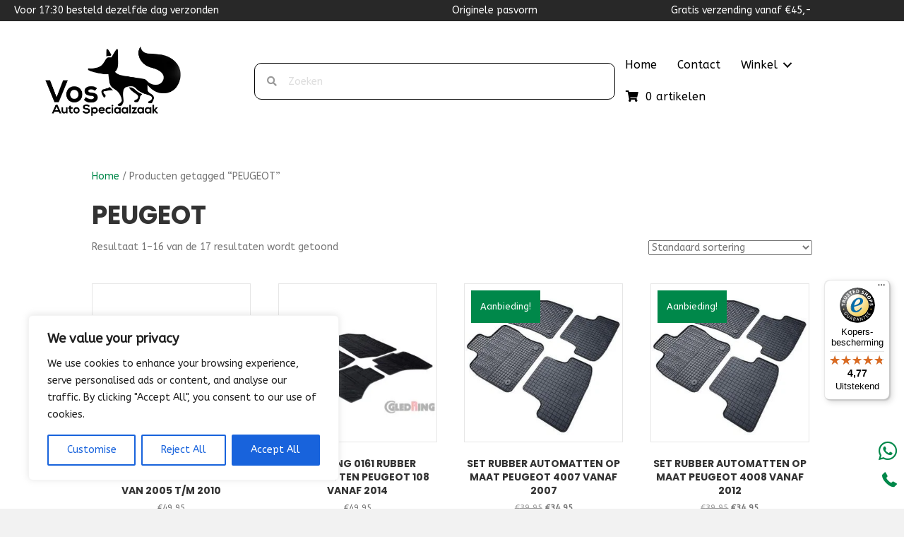

--- FILE ---
content_type: text/html; charset=UTF-8
request_url: https://vosautospeciaalzaak.nl/product-tag/peugeot/
body_size: 35559
content:
<!DOCTYPE html>
<html lang="nl-NL">
<head>
<meta charset="UTF-8" />
<meta name='viewport' content='width=device-width, initial-scale=1.0' />
<meta http-equiv='X-UA-Compatible' content='IE=edge' />
<link rel="profile" href="https://gmpg.org/xfn/11" />
<meta name='robots' content='index, follow, max-image-preview:large, max-snippet:-1, max-video-preview:-1' />

	<!-- This site is optimized with the Yoast SEO plugin v26.7 - https://yoast.com/wordpress/plugins/seo/ -->
	<title>PEUGEOT Archieven - Vos Autospeciaalzaak</title>
	<link rel="canonical" href="https://vosautospeciaalzaak.nl/product-tag/peugeot/" />
	<link rel="next" href="https://vosautospeciaalzaak.nl/product-tag/peugeot/page/2/" />
	<meta property="og:locale" content="nl_NL" />
	<meta property="og:type" content="article" />
	<meta property="og:title" content="PEUGEOT Archieven - Vos Autospeciaalzaak" />
	<meta property="og:url" content="https://vosautospeciaalzaak.nl/product-tag/peugeot/" />
	<meta property="og:site_name" content="Vos Autospeciaalzaak" />
	<meta name="twitter:card" content="summary_large_image" />
	<script type="application/ld+json" class="yoast-schema-graph">{"@context":"https://schema.org","@graph":[{"@type":"CollectionPage","@id":"https://vosautospeciaalzaak.nl/product-tag/peugeot/","url":"https://vosautospeciaalzaak.nl/product-tag/peugeot/","name":"PEUGEOT Archieven - Vos Autospeciaalzaak","isPartOf":{"@id":"https://vosautospeciaalzaak.nl/#website"},"primaryImageOfPage":{"@id":"https://vosautospeciaalzaak.nl/product-tag/peugeot/#primaryimage"},"image":{"@id":"https://vosautospeciaalzaak.nl/product-tag/peugeot/#primaryimage"},"thumbnailUrl":"https://vosautospeciaalzaak.nl/wp-content/uploads/2024/10/thumb.jpeg","breadcrumb":{"@id":"https://vosautospeciaalzaak.nl/product-tag/peugeot/#breadcrumb"},"inLanguage":"nl-NL"},{"@type":"ImageObject","inLanguage":"nl-NL","@id":"https://vosautospeciaalzaak.nl/product-tag/peugeot/#primaryimage","url":"https://vosautospeciaalzaak.nl/wp-content/uploads/2024/10/thumb.jpeg","contentUrl":"https://vosautospeciaalzaak.nl/wp-content/uploads/2024/10/thumb.jpeg","width":800,"height":800},{"@type":"BreadcrumbList","@id":"https://vosautospeciaalzaak.nl/product-tag/peugeot/#breadcrumb","itemListElement":[{"@type":"ListItem","position":1,"name":"Home","item":"https://vosautospeciaalzaak.nl/"},{"@type":"ListItem","position":2,"name":"PEUGEOT"}]},{"@type":"WebSite","@id":"https://vosautospeciaalzaak.nl/#website","url":"https://vosautospeciaalzaak.nl/","name":"Vos Autospeciaalzaak","description":"","publisher":{"@id":"https://vosautospeciaalzaak.nl/#organization"},"potentialAction":[{"@type":"SearchAction","target":{"@type":"EntryPoint","urlTemplate":"https://vosautospeciaalzaak.nl/?s={search_term_string}"},"query-input":{"@type":"PropertyValueSpecification","valueRequired":true,"valueName":"search_term_string"}}],"inLanguage":"nl-NL"},{"@type":"Organization","@id":"https://vosautospeciaalzaak.nl/#organization","name":"Vos Autospeciaalzaak","url":"https://vosautospeciaalzaak.nl/","logo":{"@type":"ImageObject","inLanguage":"nl-NL","@id":"https://vosautospeciaalzaak.nl/#/schema/logo/image/","url":"https://vosautospeciaalzaak.nl/wp-content/uploads/2024/09/logo-vos.png","contentUrl":"https://vosautospeciaalzaak.nl/wp-content/uploads/2024/09/logo-vos.png","width":842,"height":596,"caption":"Vos Autospeciaalzaak"},"image":{"@id":"https://vosautospeciaalzaak.nl/#/schema/logo/image/"}}]}</script>
	<!-- / Yoast SEO plugin. -->


<link rel='dns-prefetch' href='//widgets.trustedshops.com' />
<link rel='dns-prefetch' href='//cdnjs.cloudflare.com' />
<link rel='dns-prefetch' href='//fonts.googleapis.com' />
<link href='https://fonts.gstatic.com' crossorigin rel='preconnect' />
<link rel="alternate" type="application/rss+xml" title="Vos Autospeciaalzaak &raquo; feed" href="https://vosautospeciaalzaak.nl/feed/" />
<link rel="alternate" type="application/rss+xml" title="Vos Autospeciaalzaak &raquo; reacties feed" href="https://vosautospeciaalzaak.nl/comments/feed/" />
<link rel="alternate" type="application/rss+xml" title="Vos Autospeciaalzaak &raquo; PEUGEOT Tag feed" href="https://vosautospeciaalzaak.nl/product-tag/peugeot/feed/" />
<link rel="preload" href="https://cdnjs.cloudflare.com/ajax/libs/foundicons/3.0.0/foundation-icons.woff" as="font" type="font/woff2" crossorigin="anonymous">
<link rel="preload" href="https://vosautospeciaalzaak.nl/wp-content/plugins/bb-plugin/fonts/fontawesome/5.15.4/webfonts/fa-solid-900.woff2" as="font" type="font/woff2" crossorigin="anonymous">
<link rel="preload" href="https://vosautospeciaalzaak.nl/wp-content/plugins/bb-plugin/fonts/fontawesome/5.15.4/webfonts/fa-regular-400.woff2" as="font" type="font/woff2" crossorigin="anonymous">
<link rel="preload" href="https://vosautospeciaalzaak.nl/wp-content/plugins/bb-plugin/fonts/fontawesome/5.15.4/webfonts/fa-brands-400.woff2" as="font" type="font/woff2" crossorigin="anonymous">
<style id='wp-img-auto-sizes-contain-inline-css'>
img:is([sizes=auto i],[sizes^="auto," i]){contain-intrinsic-size:3000px 1500px}
/*# sourceURL=wp-img-auto-sizes-contain-inline-css */
</style>
<style id='wp-emoji-styles-inline-css'>

	img.wp-smiley, img.emoji {
		display: inline !important;
		border: none !important;
		box-shadow: none !important;
		height: 1em !important;
		width: 1em !important;
		margin: 0 0.07em !important;
		vertical-align: -0.1em !important;
		background: none !important;
		padding: 0 !important;
	}
/*# sourceURL=wp-emoji-styles-inline-css */
</style>
<link rel='stylesheet' id='wp-block-library-css' href='https://vosautospeciaalzaak.nl/wp-includes/css/dist/block-library/style.min.css?ver=6.9' media='all' />
<link rel='stylesheet' id='wc-blocks-style-css' href='https://vosautospeciaalzaak.nl/wp-content/plugins/woocommerce/assets/client/blocks/wc-blocks.css?ver=wc-10.4.3' media='all' />
<style id='global-styles-inline-css'>
:root{--wp--preset--aspect-ratio--square: 1;--wp--preset--aspect-ratio--4-3: 4/3;--wp--preset--aspect-ratio--3-4: 3/4;--wp--preset--aspect-ratio--3-2: 3/2;--wp--preset--aspect-ratio--2-3: 2/3;--wp--preset--aspect-ratio--16-9: 16/9;--wp--preset--aspect-ratio--9-16: 9/16;--wp--preset--color--black: #000000;--wp--preset--color--cyan-bluish-gray: #abb8c3;--wp--preset--color--white: #ffffff;--wp--preset--color--pale-pink: #f78da7;--wp--preset--color--vivid-red: #cf2e2e;--wp--preset--color--luminous-vivid-orange: #ff6900;--wp--preset--color--luminous-vivid-amber: #fcb900;--wp--preset--color--light-green-cyan: #7bdcb5;--wp--preset--color--vivid-green-cyan: #00d084;--wp--preset--color--pale-cyan-blue: #8ed1fc;--wp--preset--color--vivid-cyan-blue: #0693e3;--wp--preset--color--vivid-purple: #9b51e0;--wp--preset--color--fl-heading-text: #333333;--wp--preset--color--fl-body-bg: #f2f2f2;--wp--preset--color--fl-body-text: #757575;--wp--preset--color--fl-accent: #00884a;--wp--preset--color--fl-accent-hover: #00884a;--wp--preset--color--fl-topbar-bg: #ffffff;--wp--preset--color--fl-topbar-text: #000000;--wp--preset--color--fl-topbar-link: #2b7bb9;--wp--preset--color--fl-topbar-hover: #2b7bb9;--wp--preset--color--fl-header-bg: #ffffff;--wp--preset--color--fl-header-text: #000000;--wp--preset--color--fl-header-link: #2b7bb9;--wp--preset--color--fl-header-hover: #2b7bb9;--wp--preset--color--fl-nav-bg: #ffffff;--wp--preset--color--fl-nav-link: #2b7bb9;--wp--preset--color--fl-nav-hover: #2b7bb9;--wp--preset--color--fl-content-bg: #ffffff;--wp--preset--color--fl-footer-widgets-bg: #ffffff;--wp--preset--color--fl-footer-widgets-text: #000000;--wp--preset--color--fl-footer-widgets-link: #2b7bb9;--wp--preset--color--fl-footer-widgets-hover: #2b7bb9;--wp--preset--color--fl-footer-bg: #ffffff;--wp--preset--color--fl-footer-text: #000000;--wp--preset--color--fl-footer-link: #2b7bb9;--wp--preset--color--fl-footer-hover: #2b7bb9;--wp--preset--gradient--vivid-cyan-blue-to-vivid-purple: linear-gradient(135deg,rgb(6,147,227) 0%,rgb(155,81,224) 100%);--wp--preset--gradient--light-green-cyan-to-vivid-green-cyan: linear-gradient(135deg,rgb(122,220,180) 0%,rgb(0,208,130) 100%);--wp--preset--gradient--luminous-vivid-amber-to-luminous-vivid-orange: linear-gradient(135deg,rgb(252,185,0) 0%,rgb(255,105,0) 100%);--wp--preset--gradient--luminous-vivid-orange-to-vivid-red: linear-gradient(135deg,rgb(255,105,0) 0%,rgb(207,46,46) 100%);--wp--preset--gradient--very-light-gray-to-cyan-bluish-gray: linear-gradient(135deg,rgb(238,238,238) 0%,rgb(169,184,195) 100%);--wp--preset--gradient--cool-to-warm-spectrum: linear-gradient(135deg,rgb(74,234,220) 0%,rgb(151,120,209) 20%,rgb(207,42,186) 40%,rgb(238,44,130) 60%,rgb(251,105,98) 80%,rgb(254,248,76) 100%);--wp--preset--gradient--blush-light-purple: linear-gradient(135deg,rgb(255,206,236) 0%,rgb(152,150,240) 100%);--wp--preset--gradient--blush-bordeaux: linear-gradient(135deg,rgb(254,205,165) 0%,rgb(254,45,45) 50%,rgb(107,0,62) 100%);--wp--preset--gradient--luminous-dusk: linear-gradient(135deg,rgb(255,203,112) 0%,rgb(199,81,192) 50%,rgb(65,88,208) 100%);--wp--preset--gradient--pale-ocean: linear-gradient(135deg,rgb(255,245,203) 0%,rgb(182,227,212) 50%,rgb(51,167,181) 100%);--wp--preset--gradient--electric-grass: linear-gradient(135deg,rgb(202,248,128) 0%,rgb(113,206,126) 100%);--wp--preset--gradient--midnight: linear-gradient(135deg,rgb(2,3,129) 0%,rgb(40,116,252) 100%);--wp--preset--font-size--small: 13px;--wp--preset--font-size--medium: 20px;--wp--preset--font-size--large: 36px;--wp--preset--font-size--x-large: 42px;--wp--preset--spacing--20: 0.44rem;--wp--preset--spacing--30: 0.67rem;--wp--preset--spacing--40: 1rem;--wp--preset--spacing--50: 1.5rem;--wp--preset--spacing--60: 2.25rem;--wp--preset--spacing--70: 3.38rem;--wp--preset--spacing--80: 5.06rem;--wp--preset--shadow--natural: 6px 6px 9px rgba(0, 0, 0, 0.2);--wp--preset--shadow--deep: 12px 12px 50px rgba(0, 0, 0, 0.4);--wp--preset--shadow--sharp: 6px 6px 0px rgba(0, 0, 0, 0.2);--wp--preset--shadow--outlined: 6px 6px 0px -3px rgb(255, 255, 255), 6px 6px rgb(0, 0, 0);--wp--preset--shadow--crisp: 6px 6px 0px rgb(0, 0, 0);}:where(.is-layout-flex){gap: 0.5em;}:where(.is-layout-grid){gap: 0.5em;}body .is-layout-flex{display: flex;}.is-layout-flex{flex-wrap: wrap;align-items: center;}.is-layout-flex > :is(*, div){margin: 0;}body .is-layout-grid{display: grid;}.is-layout-grid > :is(*, div){margin: 0;}:where(.wp-block-columns.is-layout-flex){gap: 2em;}:where(.wp-block-columns.is-layout-grid){gap: 2em;}:where(.wp-block-post-template.is-layout-flex){gap: 1.25em;}:where(.wp-block-post-template.is-layout-grid){gap: 1.25em;}.has-black-color{color: var(--wp--preset--color--black) !important;}.has-cyan-bluish-gray-color{color: var(--wp--preset--color--cyan-bluish-gray) !important;}.has-white-color{color: var(--wp--preset--color--white) !important;}.has-pale-pink-color{color: var(--wp--preset--color--pale-pink) !important;}.has-vivid-red-color{color: var(--wp--preset--color--vivid-red) !important;}.has-luminous-vivid-orange-color{color: var(--wp--preset--color--luminous-vivid-orange) !important;}.has-luminous-vivid-amber-color{color: var(--wp--preset--color--luminous-vivid-amber) !important;}.has-light-green-cyan-color{color: var(--wp--preset--color--light-green-cyan) !important;}.has-vivid-green-cyan-color{color: var(--wp--preset--color--vivid-green-cyan) !important;}.has-pale-cyan-blue-color{color: var(--wp--preset--color--pale-cyan-blue) !important;}.has-vivid-cyan-blue-color{color: var(--wp--preset--color--vivid-cyan-blue) !important;}.has-vivid-purple-color{color: var(--wp--preset--color--vivid-purple) !important;}.has-black-background-color{background-color: var(--wp--preset--color--black) !important;}.has-cyan-bluish-gray-background-color{background-color: var(--wp--preset--color--cyan-bluish-gray) !important;}.has-white-background-color{background-color: var(--wp--preset--color--white) !important;}.has-pale-pink-background-color{background-color: var(--wp--preset--color--pale-pink) !important;}.has-vivid-red-background-color{background-color: var(--wp--preset--color--vivid-red) !important;}.has-luminous-vivid-orange-background-color{background-color: var(--wp--preset--color--luminous-vivid-orange) !important;}.has-luminous-vivid-amber-background-color{background-color: var(--wp--preset--color--luminous-vivid-amber) !important;}.has-light-green-cyan-background-color{background-color: var(--wp--preset--color--light-green-cyan) !important;}.has-vivid-green-cyan-background-color{background-color: var(--wp--preset--color--vivid-green-cyan) !important;}.has-pale-cyan-blue-background-color{background-color: var(--wp--preset--color--pale-cyan-blue) !important;}.has-vivid-cyan-blue-background-color{background-color: var(--wp--preset--color--vivid-cyan-blue) !important;}.has-vivid-purple-background-color{background-color: var(--wp--preset--color--vivid-purple) !important;}.has-black-border-color{border-color: var(--wp--preset--color--black) !important;}.has-cyan-bluish-gray-border-color{border-color: var(--wp--preset--color--cyan-bluish-gray) !important;}.has-white-border-color{border-color: var(--wp--preset--color--white) !important;}.has-pale-pink-border-color{border-color: var(--wp--preset--color--pale-pink) !important;}.has-vivid-red-border-color{border-color: var(--wp--preset--color--vivid-red) !important;}.has-luminous-vivid-orange-border-color{border-color: var(--wp--preset--color--luminous-vivid-orange) !important;}.has-luminous-vivid-amber-border-color{border-color: var(--wp--preset--color--luminous-vivid-amber) !important;}.has-light-green-cyan-border-color{border-color: var(--wp--preset--color--light-green-cyan) !important;}.has-vivid-green-cyan-border-color{border-color: var(--wp--preset--color--vivid-green-cyan) !important;}.has-pale-cyan-blue-border-color{border-color: var(--wp--preset--color--pale-cyan-blue) !important;}.has-vivid-cyan-blue-border-color{border-color: var(--wp--preset--color--vivid-cyan-blue) !important;}.has-vivid-purple-border-color{border-color: var(--wp--preset--color--vivid-purple) !important;}.has-vivid-cyan-blue-to-vivid-purple-gradient-background{background: var(--wp--preset--gradient--vivid-cyan-blue-to-vivid-purple) !important;}.has-light-green-cyan-to-vivid-green-cyan-gradient-background{background: var(--wp--preset--gradient--light-green-cyan-to-vivid-green-cyan) !important;}.has-luminous-vivid-amber-to-luminous-vivid-orange-gradient-background{background: var(--wp--preset--gradient--luminous-vivid-amber-to-luminous-vivid-orange) !important;}.has-luminous-vivid-orange-to-vivid-red-gradient-background{background: var(--wp--preset--gradient--luminous-vivid-orange-to-vivid-red) !important;}.has-very-light-gray-to-cyan-bluish-gray-gradient-background{background: var(--wp--preset--gradient--very-light-gray-to-cyan-bluish-gray) !important;}.has-cool-to-warm-spectrum-gradient-background{background: var(--wp--preset--gradient--cool-to-warm-spectrum) !important;}.has-blush-light-purple-gradient-background{background: var(--wp--preset--gradient--blush-light-purple) !important;}.has-blush-bordeaux-gradient-background{background: var(--wp--preset--gradient--blush-bordeaux) !important;}.has-luminous-dusk-gradient-background{background: var(--wp--preset--gradient--luminous-dusk) !important;}.has-pale-ocean-gradient-background{background: var(--wp--preset--gradient--pale-ocean) !important;}.has-electric-grass-gradient-background{background: var(--wp--preset--gradient--electric-grass) !important;}.has-midnight-gradient-background{background: var(--wp--preset--gradient--midnight) !important;}.has-small-font-size{font-size: var(--wp--preset--font-size--small) !important;}.has-medium-font-size{font-size: var(--wp--preset--font-size--medium) !important;}.has-large-font-size{font-size: var(--wp--preset--font-size--large) !important;}.has-x-large-font-size{font-size: var(--wp--preset--font-size--x-large) !important;}
/*# sourceURL=global-styles-inline-css */
</style>

<style id='classic-theme-styles-inline-css'>
/*! This file is auto-generated */
.wp-block-button__link{color:#fff;background-color:#32373c;border-radius:9999px;box-shadow:none;text-decoration:none;padding:calc(.667em + 2px) calc(1.333em + 2px);font-size:1.125em}.wp-block-file__button{background:#32373c;color:#fff;text-decoration:none}
/*# sourceURL=/wp-includes/css/classic-themes.min.css */
</style>
<link rel='stylesheet' id='woocommerce-layout-css' href='https://vosautospeciaalzaak.nl/wp-content/plugins/woocommerce/assets/css/woocommerce-layout.css?ver=10.4.3' media='all' />
<link rel='stylesheet' id='woocommerce-smallscreen-css' href='https://vosautospeciaalzaak.nl/wp-content/plugins/woocommerce/assets/css/woocommerce-smallscreen.css?ver=10.4.3' media='only screen and (max-width: 767px)' />
<link rel='stylesheet' id='woocommerce-general-css' href='https://vosautospeciaalzaak.nl/wp-content/plugins/woocommerce/assets/css/woocommerce.css?ver=10.4.3' media='all' />
<style id='woocommerce-inline-inline-css'>
.woocommerce form .form-row .required { visibility: visible; }
/*# sourceURL=woocommerce-inline-inline-css */
</style>
<link rel='stylesheet' id='woopack-frontend-css' href='https://vosautospeciaalzaak.nl/wp-content/plugins/woopack/assets/css/frontend.css?ver=1.5.11' media='all' />
<link rel='stylesheet' id='ymm-css' href='https://vosautospeciaalzaak.nl/wp-content/plugins/ymm-search/view/frontend/web/main.css?ver=6.9' media='all' />
<link rel='stylesheet' id='ymm_product_restriction-css' href='https://vosautospeciaalzaak.nl/wp-content/plugins/ymm-search/view/frontend/web/product/restriction.css?ver=6.9' media='all' />
<link rel='stylesheet' id='font-awesome-5-css' href='https://vosautospeciaalzaak.nl/wp-content/plugins/bb-plugin/fonts/fontawesome/5.15.4/css/all.min.css?ver=2.9.4.2' media='all' />
<link rel='stylesheet' id='font-awesome-css' href='https://vosautospeciaalzaak.nl/wp-content/plugins/bb-plugin/fonts/fontawesome/5.15.4/css/v4-shims.min.css?ver=2.9.4.2' media='all' />
<link rel='stylesheet' id='jquery-bxslider-css' href='https://vosautospeciaalzaak.nl/wp-content/plugins/bb-plugin/css/jquery.bxslider.css?ver=2.9.4.2' media='all' />
<link rel='stylesheet' id='foundation-icons-css' href='https://cdnjs.cloudflare.com/ajax/libs/foundicons/3.0.0/foundation-icons.css?ver=2.9.4.2' media='all' />
<link rel='stylesheet' id='fl-builder-layout-bundle-b69c77709490f205943ed68bf6cc5282-css' href='https://vosautospeciaalzaak.nl/wp-content/uploads/bb-plugin/cache/b69c77709490f205943ed68bf6cc5282-layout-bundle.css?ver=2.9.4.2-1.5.2.1' media='all' />
<link rel='stylesheet' id='xoo-cp-style-css' href='https://vosautospeciaalzaak.nl/wp-content/plugins/added-to-cart-popup-woocommerce/assets/css/xoo-cp-style.css?ver=1.8.2' media='all' />
<style id='xoo-cp-style-inline-css'>
a.xoo-cp-btn-vc{
				display: none;
			}td.xoo-cp-pqty{
			    min-width: 120px;
			}
			.xoo-cp-container{
				max-width: 650px;
			}
			.xcp-btn{
				background-color: #0a0202;
				color: #ffffff;
				font-size: 14px;
				border-radius: 5px;
				border: 1px solid #0a0202;
			}
			.xcp-btn:hover{
				color: #ffffff;
			}
			td.xoo-cp-pimg{
				width: 20%;
			}
			table.xoo-cp-pdetails , table.xoo-cp-pdetails tr{
				border: 0!important;
			}
			table.xoo-cp-pdetails td{
				border-style: solid;
				border-width: 0px;
				border-color: #000000;
			}
/*# sourceURL=xoo-cp-style-inline-css */
</style>
<link rel='stylesheet' id='mollie-applepaydirect-css' href='https://vosautospeciaalzaak.nl/wp-content/plugins/mollie-payments-for-woocommerce/public/css/mollie-applepaydirect.min.css?ver=1765832185' media='screen' />
<link rel='stylesheet' id='jquery-magnificpopup-css' href='https://vosautospeciaalzaak.nl/wp-content/plugins/bb-plugin/css/jquery.magnificpopup.min.css?ver=2.9.4.2' media='all' />
<link rel='stylesheet' id='base-css' href='https://vosautospeciaalzaak.nl/wp-content/themes/bb-theme/css/base.min.css?ver=1.7.19.1' media='all' />
<link rel='stylesheet' id='fl-automator-skin-css' href='https://vosautospeciaalzaak.nl/wp-content/uploads/bb-theme/skin-6931f2a8aeae7.css?ver=1.7.19.1' media='all' />
<link rel='stylesheet' id='fl-child-theme-css' href='https://vosautospeciaalzaak.nl/wp-content/themes/bb-theme-child/style.css?ver=6.9' media='all' />
<link rel='stylesheet' id='pp-animate-css' href='https://vosautospeciaalzaak.nl/wp-content/plugins/bbpowerpack/assets/css/animate.min.css?ver=3.5.1' media='all' />
<link rel='stylesheet' id='fl-builder-google-fonts-c7eeb011b13f53b5bc177a6b5af347ac-css' href='//fonts.googleapis.com/css?family=ABeeZee%3A300%2C400%2C700%7CPoppins%3A700&#038;ver=6.9' media='all' />
<script id="cookie-law-info-js-extra">
var _ckyConfig = {"_ipData":[],"_assetsURL":"https://vosautospeciaalzaak.nl/wp-content/plugins/cookie-law-info/lite/frontend/images/","_publicURL":"https://vosautospeciaalzaak.nl","_expiry":"365","_categories":[{"name":"Necessary","slug":"necessary","isNecessary":true,"ccpaDoNotSell":true,"cookies":[],"active":true,"defaultConsent":{"gdpr":true,"ccpa":true}},{"name":"Functional","slug":"functional","isNecessary":false,"ccpaDoNotSell":true,"cookies":[],"active":true,"defaultConsent":{"gdpr":false,"ccpa":false}},{"name":"Analytics","slug":"analytics","isNecessary":false,"ccpaDoNotSell":true,"cookies":[],"active":true,"defaultConsent":{"gdpr":false,"ccpa":false}},{"name":"Performance","slug":"performance","isNecessary":false,"ccpaDoNotSell":true,"cookies":[],"active":true,"defaultConsent":{"gdpr":false,"ccpa":false}},{"name":"Advertisement","slug":"advertisement","isNecessary":false,"ccpaDoNotSell":true,"cookies":[],"active":true,"defaultConsent":{"gdpr":false,"ccpa":false}}],"_activeLaw":"gdpr","_rootDomain":"","_block":"1","_showBanner":"1","_bannerConfig":{"settings":{"type":"box","preferenceCenterType":"popup","position":"bottom-left","applicableLaw":"gdpr"},"behaviours":{"reloadBannerOnAccept":false,"loadAnalyticsByDefault":false,"animations":{"onLoad":"animate","onHide":"sticky"}},"config":{"revisitConsent":{"status":true,"tag":"revisit-consent","position":"bottom-left","meta":{"url":"#"},"styles":{"background-color":"#0056A7"},"elements":{"title":{"type":"text","tag":"revisit-consent-title","status":true,"styles":{"color":"#0056a7"}}}},"preferenceCenter":{"toggle":{"status":true,"tag":"detail-category-toggle","type":"toggle","states":{"active":{"styles":{"background-color":"#1863DC"}},"inactive":{"styles":{"background-color":"#D0D5D2"}}}}},"categoryPreview":{"status":false,"toggle":{"status":true,"tag":"detail-category-preview-toggle","type":"toggle","states":{"active":{"styles":{"background-color":"#1863DC"}},"inactive":{"styles":{"background-color":"#D0D5D2"}}}}},"videoPlaceholder":{"status":true,"styles":{"background-color":"#000000","border-color":"#000000","color":"#ffffff"}},"readMore":{"status":false,"tag":"readmore-button","type":"link","meta":{"noFollow":true,"newTab":true},"styles":{"color":"#1863DC","background-color":"transparent","border-color":"transparent"}},"showMore":{"status":true,"tag":"show-desc-button","type":"button","styles":{"color":"#1863DC"}},"showLess":{"status":true,"tag":"hide-desc-button","type":"button","styles":{"color":"#1863DC"}},"alwaysActive":{"status":true,"tag":"always-active","styles":{"color":"#008000"}},"manualLinks":{"status":true,"tag":"manual-links","type":"link","styles":{"color":"#1863DC"}},"auditTable":{"status":true},"optOption":{"status":true,"toggle":{"status":true,"tag":"optout-option-toggle","type":"toggle","states":{"active":{"styles":{"background-color":"#1863dc"}},"inactive":{"styles":{"background-color":"#FFFFFF"}}}}}}},"_version":"3.3.9.1","_logConsent":"1","_tags":[{"tag":"accept-button","styles":{"color":"#FFFFFF","background-color":"#1863DC","border-color":"#1863DC"}},{"tag":"reject-button","styles":{"color":"#1863DC","background-color":"transparent","border-color":"#1863DC"}},{"tag":"settings-button","styles":{"color":"#1863DC","background-color":"transparent","border-color":"#1863DC"}},{"tag":"readmore-button","styles":{"color":"#1863DC","background-color":"transparent","border-color":"transparent"}},{"tag":"donotsell-button","styles":{"color":"#1863DC","background-color":"transparent","border-color":"transparent"}},{"tag":"show-desc-button","styles":{"color":"#1863DC"}},{"tag":"hide-desc-button","styles":{"color":"#1863DC"}},{"tag":"cky-always-active","styles":[]},{"tag":"cky-link","styles":[]},{"tag":"accept-button","styles":{"color":"#FFFFFF","background-color":"#1863DC","border-color":"#1863DC"}},{"tag":"revisit-consent","styles":{"background-color":"#0056A7"}}],"_shortCodes":[{"key":"cky_readmore","content":"\u003Ca href=\"#\" class=\"cky-policy\" aria-label=\"Cookie Policy\" target=\"_blank\" rel=\"noopener\" data-cky-tag=\"readmore-button\"\u003ECookie Policy\u003C/a\u003E","tag":"readmore-button","status":false,"attributes":{"rel":"nofollow","target":"_blank"}},{"key":"cky_show_desc","content":"\u003Cbutton class=\"cky-show-desc-btn\" data-cky-tag=\"show-desc-button\" aria-label=\"Show more\"\u003EShow more\u003C/button\u003E","tag":"show-desc-button","status":true,"attributes":[]},{"key":"cky_hide_desc","content":"\u003Cbutton class=\"cky-show-desc-btn\" data-cky-tag=\"hide-desc-button\" aria-label=\"Show less\"\u003EShow less\u003C/button\u003E","tag":"hide-desc-button","status":true,"attributes":[]},{"key":"cky_optout_show_desc","content":"[cky_optout_show_desc]","tag":"optout-show-desc-button","status":true,"attributes":[]},{"key":"cky_optout_hide_desc","content":"[cky_optout_hide_desc]","tag":"optout-hide-desc-button","status":true,"attributes":[]},{"key":"cky_category_toggle_label","content":"[cky_{{status}}_category_label] [cky_preference_{{category_slug}}_title]","tag":"","status":true,"attributes":[]},{"key":"cky_enable_category_label","content":"Enable","tag":"","status":true,"attributes":[]},{"key":"cky_disable_category_label","content":"Disable","tag":"","status":true,"attributes":[]},{"key":"cky_video_placeholder","content":"\u003Cdiv class=\"video-placeholder-normal\" data-cky-tag=\"video-placeholder\" id=\"[UNIQUEID]\"\u003E\u003Cp class=\"video-placeholder-text-normal\" data-cky-tag=\"placeholder-title\"\u003EPlease accept cookies to access this content\u003C/p\u003E\u003C/div\u003E","tag":"","status":true,"attributes":[]},{"key":"cky_enable_optout_label","content":"Enable","tag":"","status":true,"attributes":[]},{"key":"cky_disable_optout_label","content":"Disable","tag":"","status":true,"attributes":[]},{"key":"cky_optout_toggle_label","content":"[cky_{{status}}_optout_label] [cky_optout_option_title]","tag":"","status":true,"attributes":[]},{"key":"cky_optout_option_title","content":"Do Not Sell or Share My Personal Information","tag":"","status":true,"attributes":[]},{"key":"cky_optout_close_label","content":"Close","tag":"","status":true,"attributes":[]},{"key":"cky_preference_close_label","content":"Close","tag":"","status":true,"attributes":[]}],"_rtl":"","_language":"en","_providersToBlock":[]};
var _ckyStyles = {"css":".cky-overlay{background: #000000; opacity: 0.4; position: fixed; top: 0; left: 0; width: 100%; height: 100%; z-index: 99999999;}.cky-hide{display: none;}.cky-btn-revisit-wrapper{display: flex; align-items: center; justify-content: center; background: #0056a7; width: 45px; height: 45px; border-radius: 50%; position: fixed; z-index: 999999; cursor: pointer;}.cky-revisit-bottom-left{bottom: 15px; left: 15px;}.cky-revisit-bottom-right{bottom: 15px; right: 15px;}.cky-btn-revisit-wrapper .cky-btn-revisit{display: flex; align-items: center; justify-content: center; background: none; border: none; cursor: pointer; position: relative; margin: 0; padding: 0;}.cky-btn-revisit-wrapper .cky-btn-revisit img{max-width: fit-content; margin: 0; height: 30px; width: 30px;}.cky-revisit-bottom-left:hover::before{content: attr(data-tooltip); position: absolute; background: #4e4b66; color: #ffffff; left: calc(100% + 7px); font-size: 12px; line-height: 16px; width: max-content; padding: 4px 8px; border-radius: 4px;}.cky-revisit-bottom-left:hover::after{position: absolute; content: \"\"; border: 5px solid transparent; left: calc(100% + 2px); border-left-width: 0; border-right-color: #4e4b66;}.cky-revisit-bottom-right:hover::before{content: attr(data-tooltip); position: absolute; background: #4e4b66; color: #ffffff; right: calc(100% + 7px); font-size: 12px; line-height: 16px; width: max-content; padding: 4px 8px; border-radius: 4px;}.cky-revisit-bottom-right:hover::after{position: absolute; content: \"\"; border: 5px solid transparent; right: calc(100% + 2px); border-right-width: 0; border-left-color: #4e4b66;}.cky-revisit-hide{display: none;}.cky-consent-container{position: fixed; width: 440px; box-sizing: border-box; z-index: 9999999; border-radius: 6px;}.cky-consent-container .cky-consent-bar{background: #ffffff; border: 1px solid; padding: 20px 26px; box-shadow: 0 -1px 10px 0 #acabab4d; border-radius: 6px;}.cky-box-bottom-left{bottom: 40px; left: 40px;}.cky-box-bottom-right{bottom: 40px; right: 40px;}.cky-box-top-left{top: 40px; left: 40px;}.cky-box-top-right{top: 40px; right: 40px;}.cky-custom-brand-logo-wrapper .cky-custom-brand-logo{width: 100px; height: auto; margin: 0 0 12px 0;}.cky-notice .cky-title{color: #212121; font-weight: 700; font-size: 18px; line-height: 24px; margin: 0 0 12px 0;}.cky-notice-des *,.cky-preference-content-wrapper *,.cky-accordion-header-des *,.cky-gpc-wrapper .cky-gpc-desc *{font-size: 14px;}.cky-notice-des{color: #212121; font-size: 14px; line-height: 24px; font-weight: 400;}.cky-notice-des img{height: 25px; width: 25px;}.cky-consent-bar .cky-notice-des p,.cky-gpc-wrapper .cky-gpc-desc p,.cky-preference-body-wrapper .cky-preference-content-wrapper p,.cky-accordion-header-wrapper .cky-accordion-header-des p,.cky-cookie-des-table li div:last-child p{color: inherit; margin-top: 0; overflow-wrap: break-word;}.cky-notice-des P:last-child,.cky-preference-content-wrapper p:last-child,.cky-cookie-des-table li div:last-child p:last-child,.cky-gpc-wrapper .cky-gpc-desc p:last-child{margin-bottom: 0;}.cky-notice-des a.cky-policy,.cky-notice-des button.cky-policy{font-size: 14px; color: #1863dc; white-space: nowrap; cursor: pointer; background: transparent; border: 1px solid; text-decoration: underline;}.cky-notice-des button.cky-policy{padding: 0;}.cky-notice-des a.cky-policy:focus-visible,.cky-notice-des button.cky-policy:focus-visible,.cky-preference-content-wrapper .cky-show-desc-btn:focus-visible,.cky-accordion-header .cky-accordion-btn:focus-visible,.cky-preference-header .cky-btn-close:focus-visible,.cky-switch input[type=\"checkbox\"]:focus-visible,.cky-footer-wrapper a:focus-visible,.cky-btn:focus-visible{outline: 2px solid #1863dc; outline-offset: 2px;}.cky-btn:focus:not(:focus-visible),.cky-accordion-header .cky-accordion-btn:focus:not(:focus-visible),.cky-preference-content-wrapper .cky-show-desc-btn:focus:not(:focus-visible),.cky-btn-revisit-wrapper .cky-btn-revisit:focus:not(:focus-visible),.cky-preference-header .cky-btn-close:focus:not(:focus-visible),.cky-consent-bar .cky-banner-btn-close:focus:not(:focus-visible){outline: 0;}button.cky-show-desc-btn:not(:hover):not(:active){color: #1863dc; background: transparent;}button.cky-accordion-btn:not(:hover):not(:active),button.cky-banner-btn-close:not(:hover):not(:active),button.cky-btn-revisit:not(:hover):not(:active),button.cky-btn-close:not(:hover):not(:active){background: transparent;}.cky-consent-bar button:hover,.cky-modal.cky-modal-open button:hover,.cky-consent-bar button:focus,.cky-modal.cky-modal-open button:focus{text-decoration: none;}.cky-notice-btn-wrapper{display: flex; justify-content: flex-start; align-items: center; flex-wrap: wrap; margin-top: 16px;}.cky-notice-btn-wrapper .cky-btn{text-shadow: none; box-shadow: none;}.cky-btn{flex: auto; max-width: 100%; font-size: 14px; font-family: inherit; line-height: 24px; padding: 8px; font-weight: 500; margin: 0 8px 0 0; border-radius: 2px; cursor: pointer; text-align: center; text-transform: none; min-height: 0;}.cky-btn:hover{opacity: 0.8;}.cky-btn-customize{color: #1863dc; background: transparent; border: 2px solid #1863dc;}.cky-btn-reject{color: #1863dc; background: transparent; border: 2px solid #1863dc;}.cky-btn-accept{background: #1863dc; color: #ffffff; border: 2px solid #1863dc;}.cky-btn:last-child{margin-right: 0;}@media (max-width: 576px){.cky-box-bottom-left{bottom: 0; left: 0;}.cky-box-bottom-right{bottom: 0; right: 0;}.cky-box-top-left{top: 0; left: 0;}.cky-box-top-right{top: 0; right: 0;}}@media (max-width: 440px){.cky-box-bottom-left, .cky-box-bottom-right, .cky-box-top-left, .cky-box-top-right{width: 100%; max-width: 100%;}.cky-consent-container .cky-consent-bar{padding: 20px 0;}.cky-custom-brand-logo-wrapper, .cky-notice .cky-title, .cky-notice-des, .cky-notice-btn-wrapper{padding: 0 24px;}.cky-notice-des{max-height: 40vh; overflow-y: scroll;}.cky-notice-btn-wrapper{flex-direction: column; margin-top: 0;}.cky-btn{width: 100%; margin: 10px 0 0 0;}.cky-notice-btn-wrapper .cky-btn-customize{order: 2;}.cky-notice-btn-wrapper .cky-btn-reject{order: 3;}.cky-notice-btn-wrapper .cky-btn-accept{order: 1; margin-top: 16px;}}@media (max-width: 352px){.cky-notice .cky-title{font-size: 16px;}.cky-notice-des *{font-size: 12px;}.cky-notice-des, .cky-btn{font-size: 12px;}}.cky-modal.cky-modal-open{display: flex; visibility: visible; -webkit-transform: translate(-50%, -50%); -moz-transform: translate(-50%, -50%); -ms-transform: translate(-50%, -50%); -o-transform: translate(-50%, -50%); transform: translate(-50%, -50%); top: 50%; left: 50%; transition: all 1s ease;}.cky-modal{box-shadow: 0 32px 68px rgba(0, 0, 0, 0.3); margin: 0 auto; position: fixed; max-width: 100%; background: #ffffff; top: 50%; box-sizing: border-box; border-radius: 6px; z-index: 999999999; color: #212121; -webkit-transform: translate(-50%, 100%); -moz-transform: translate(-50%, 100%); -ms-transform: translate(-50%, 100%); -o-transform: translate(-50%, 100%); transform: translate(-50%, 100%); visibility: hidden; transition: all 0s ease;}.cky-preference-center{max-height: 79vh; overflow: hidden; width: 845px; overflow: hidden; flex: 1 1 0; display: flex; flex-direction: column; border-radius: 6px;}.cky-preference-header{display: flex; align-items: center; justify-content: space-between; padding: 22px 24px; border-bottom: 1px solid;}.cky-preference-header .cky-preference-title{font-size: 18px; font-weight: 700; line-height: 24px;}.cky-preference-header .cky-btn-close{margin: 0; cursor: pointer; vertical-align: middle; padding: 0; background: none; border: none; width: auto; height: auto; min-height: 0; line-height: 0; text-shadow: none; box-shadow: none;}.cky-preference-header .cky-btn-close img{margin: 0; height: 10px; width: 10px;}.cky-preference-body-wrapper{padding: 0 24px; flex: 1; overflow: auto; box-sizing: border-box;}.cky-preference-content-wrapper,.cky-gpc-wrapper .cky-gpc-desc{font-size: 14px; line-height: 24px; font-weight: 400; padding: 12px 0;}.cky-preference-content-wrapper{border-bottom: 1px solid;}.cky-preference-content-wrapper img{height: 25px; width: 25px;}.cky-preference-content-wrapper .cky-show-desc-btn{font-size: 14px; font-family: inherit; color: #1863dc; text-decoration: none; line-height: 24px; padding: 0; margin: 0; white-space: nowrap; cursor: pointer; background: transparent; border-color: transparent; text-transform: none; min-height: 0; text-shadow: none; box-shadow: none;}.cky-accordion-wrapper{margin-bottom: 10px;}.cky-accordion{border-bottom: 1px solid;}.cky-accordion:last-child{border-bottom: none;}.cky-accordion .cky-accordion-item{display: flex; margin-top: 10px;}.cky-accordion .cky-accordion-body{display: none;}.cky-accordion.cky-accordion-active .cky-accordion-body{display: block; padding: 0 22px; margin-bottom: 16px;}.cky-accordion-header-wrapper{cursor: pointer; width: 100%;}.cky-accordion-item .cky-accordion-header{display: flex; justify-content: space-between; align-items: center;}.cky-accordion-header .cky-accordion-btn{font-size: 16px; font-family: inherit; color: #212121; line-height: 24px; background: none; border: none; font-weight: 700; padding: 0; margin: 0; cursor: pointer; text-transform: none; min-height: 0; text-shadow: none; box-shadow: none;}.cky-accordion-header .cky-always-active{color: #008000; font-weight: 600; line-height: 24px; font-size: 14px;}.cky-accordion-header-des{font-size: 14px; line-height: 24px; margin: 10px 0 16px 0;}.cky-accordion-chevron{margin-right: 22px; position: relative; cursor: pointer;}.cky-accordion-chevron-hide{display: none;}.cky-accordion .cky-accordion-chevron i::before{content: \"\"; position: absolute; border-right: 1.4px solid; border-bottom: 1.4px solid; border-color: inherit; height: 6px; width: 6px; -webkit-transform: rotate(-45deg); -moz-transform: rotate(-45deg); -ms-transform: rotate(-45deg); -o-transform: rotate(-45deg); transform: rotate(-45deg); transition: all 0.2s ease-in-out; top: 8px;}.cky-accordion.cky-accordion-active .cky-accordion-chevron i::before{-webkit-transform: rotate(45deg); -moz-transform: rotate(45deg); -ms-transform: rotate(45deg); -o-transform: rotate(45deg); transform: rotate(45deg);}.cky-audit-table{background: #f4f4f4; border-radius: 6px;}.cky-audit-table .cky-empty-cookies-text{color: inherit; font-size: 12px; line-height: 24px; margin: 0; padding: 10px;}.cky-audit-table .cky-cookie-des-table{font-size: 12px; line-height: 24px; font-weight: normal; padding: 15px 10px; border-bottom: 1px solid; border-bottom-color: inherit; margin: 0;}.cky-audit-table .cky-cookie-des-table:last-child{border-bottom: none;}.cky-audit-table .cky-cookie-des-table li{list-style-type: none; display: flex; padding: 3px 0;}.cky-audit-table .cky-cookie-des-table li:first-child{padding-top: 0;}.cky-cookie-des-table li div:first-child{width: 100px; font-weight: 600; word-break: break-word; word-wrap: break-word;}.cky-cookie-des-table li div:last-child{flex: 1; word-break: break-word; word-wrap: break-word; margin-left: 8px;}.cky-footer-shadow{display: block; width: 100%; height: 40px; background: linear-gradient(180deg, rgba(255, 255, 255, 0) 0%, #ffffff 100%); position: absolute; bottom: calc(100% - 1px);}.cky-footer-wrapper{position: relative;}.cky-prefrence-btn-wrapper{display: flex; flex-wrap: wrap; align-items: center; justify-content: center; padding: 22px 24px; border-top: 1px solid;}.cky-prefrence-btn-wrapper .cky-btn{flex: auto; max-width: 100%; text-shadow: none; box-shadow: none;}.cky-btn-preferences{color: #1863dc; background: transparent; border: 2px solid #1863dc;}.cky-preference-header,.cky-preference-body-wrapper,.cky-preference-content-wrapper,.cky-accordion-wrapper,.cky-accordion,.cky-accordion-wrapper,.cky-footer-wrapper,.cky-prefrence-btn-wrapper{border-color: inherit;}@media (max-width: 845px){.cky-modal{max-width: calc(100% - 16px);}}@media (max-width: 576px){.cky-modal{max-width: 100%;}.cky-preference-center{max-height: 100vh;}.cky-prefrence-btn-wrapper{flex-direction: column;}.cky-accordion.cky-accordion-active .cky-accordion-body{padding-right: 0;}.cky-prefrence-btn-wrapper .cky-btn{width: 100%; margin: 10px 0 0 0;}.cky-prefrence-btn-wrapper .cky-btn-reject{order: 3;}.cky-prefrence-btn-wrapper .cky-btn-accept{order: 1; margin-top: 0;}.cky-prefrence-btn-wrapper .cky-btn-preferences{order: 2;}}@media (max-width: 425px){.cky-accordion-chevron{margin-right: 15px;}.cky-notice-btn-wrapper{margin-top: 0;}.cky-accordion.cky-accordion-active .cky-accordion-body{padding: 0 15px;}}@media (max-width: 352px){.cky-preference-header .cky-preference-title{font-size: 16px;}.cky-preference-header{padding: 16px 24px;}.cky-preference-content-wrapper *, .cky-accordion-header-des *{font-size: 12px;}.cky-preference-content-wrapper, .cky-preference-content-wrapper .cky-show-more, .cky-accordion-header .cky-always-active, .cky-accordion-header-des, .cky-preference-content-wrapper .cky-show-desc-btn, .cky-notice-des a.cky-policy{font-size: 12px;}.cky-accordion-header .cky-accordion-btn{font-size: 14px;}}.cky-switch{display: flex;}.cky-switch input[type=\"checkbox\"]{position: relative; width: 44px; height: 24px; margin: 0; background: #d0d5d2; -webkit-appearance: none; border-radius: 50px; cursor: pointer; outline: 0; border: none; top: 0;}.cky-switch input[type=\"checkbox\"]:checked{background: #1863dc;}.cky-switch input[type=\"checkbox\"]:before{position: absolute; content: \"\"; height: 20px; width: 20px; left: 2px; bottom: 2px; border-radius: 50%; background-color: white; -webkit-transition: 0.4s; transition: 0.4s; margin: 0;}.cky-switch input[type=\"checkbox\"]:after{display: none;}.cky-switch input[type=\"checkbox\"]:checked:before{-webkit-transform: translateX(20px); -ms-transform: translateX(20px); transform: translateX(20px);}@media (max-width: 425px){.cky-switch input[type=\"checkbox\"]{width: 38px; height: 21px;}.cky-switch input[type=\"checkbox\"]:before{height: 17px; width: 17px;}.cky-switch input[type=\"checkbox\"]:checked:before{-webkit-transform: translateX(17px); -ms-transform: translateX(17px); transform: translateX(17px);}}.cky-consent-bar .cky-banner-btn-close{position: absolute; right: 9px; top: 5px; background: none; border: none; cursor: pointer; padding: 0; margin: 0; min-height: 0; line-height: 0; height: auto; width: auto; text-shadow: none; box-shadow: none;}.cky-consent-bar .cky-banner-btn-close img{height: 9px; width: 9px; margin: 0;}.cky-notice-group{font-size: 14px; line-height: 24px; font-weight: 400; color: #212121;}.cky-notice-btn-wrapper .cky-btn-do-not-sell{font-size: 14px; line-height: 24px; padding: 6px 0; margin: 0; font-weight: 500; background: none; border-radius: 2px; border: none; cursor: pointer; text-align: left; color: #1863dc; background: transparent; border-color: transparent; box-shadow: none; text-shadow: none;}.cky-consent-bar .cky-banner-btn-close:focus-visible,.cky-notice-btn-wrapper .cky-btn-do-not-sell:focus-visible,.cky-opt-out-btn-wrapper .cky-btn:focus-visible,.cky-opt-out-checkbox-wrapper input[type=\"checkbox\"].cky-opt-out-checkbox:focus-visible{outline: 2px solid #1863dc; outline-offset: 2px;}@media (max-width: 440px){.cky-consent-container{width: 100%;}}@media (max-width: 352px){.cky-notice-des a.cky-policy, .cky-notice-btn-wrapper .cky-btn-do-not-sell{font-size: 12px;}}.cky-opt-out-wrapper{padding: 12px 0;}.cky-opt-out-wrapper .cky-opt-out-checkbox-wrapper{display: flex; align-items: center;}.cky-opt-out-checkbox-wrapper .cky-opt-out-checkbox-label{font-size: 16px; font-weight: 700; line-height: 24px; margin: 0 0 0 12px; cursor: pointer;}.cky-opt-out-checkbox-wrapper input[type=\"checkbox\"].cky-opt-out-checkbox{background-color: #ffffff; border: 1px solid black; width: 20px; height: 18.5px; margin: 0; -webkit-appearance: none; position: relative; display: flex; align-items: center; justify-content: center; border-radius: 2px; cursor: pointer;}.cky-opt-out-checkbox-wrapper input[type=\"checkbox\"].cky-opt-out-checkbox:checked{background-color: #1863dc; border: none;}.cky-opt-out-checkbox-wrapper input[type=\"checkbox\"].cky-opt-out-checkbox:checked::after{left: 6px; bottom: 4px; width: 7px; height: 13px; border: solid #ffffff; border-width: 0 3px 3px 0; border-radius: 2px; -webkit-transform: rotate(45deg); -ms-transform: rotate(45deg); transform: rotate(45deg); content: \"\"; position: absolute; box-sizing: border-box;}.cky-opt-out-checkbox-wrapper.cky-disabled .cky-opt-out-checkbox-label,.cky-opt-out-checkbox-wrapper.cky-disabled input[type=\"checkbox\"].cky-opt-out-checkbox{cursor: no-drop;}.cky-gpc-wrapper{margin: 0 0 0 32px;}.cky-footer-wrapper .cky-opt-out-btn-wrapper{display: flex; flex-wrap: wrap; align-items: center; justify-content: center; padding: 22px 24px;}.cky-opt-out-btn-wrapper .cky-btn{flex: auto; max-width: 100%; text-shadow: none; box-shadow: none;}.cky-opt-out-btn-wrapper .cky-btn-cancel{border: 1px solid #dedfe0; background: transparent; color: #858585;}.cky-opt-out-btn-wrapper .cky-btn-confirm{background: #1863dc; color: #ffffff; border: 1px solid #1863dc;}@media (max-width: 352px){.cky-opt-out-checkbox-wrapper .cky-opt-out-checkbox-label{font-size: 14px;}.cky-gpc-wrapper .cky-gpc-desc, .cky-gpc-wrapper .cky-gpc-desc *{font-size: 12px;}.cky-opt-out-checkbox-wrapper input[type=\"checkbox\"].cky-opt-out-checkbox{width: 16px; height: 16px;}.cky-opt-out-checkbox-wrapper input[type=\"checkbox\"].cky-opt-out-checkbox:checked::after{left: 5px; bottom: 4px; width: 3px; height: 9px;}.cky-gpc-wrapper{margin: 0 0 0 28px;}}.video-placeholder-youtube{background-size: 100% 100%; background-position: center; background-repeat: no-repeat; background-color: #b2b0b059; position: relative; display: flex; align-items: center; justify-content: center; max-width: 100%;}.video-placeholder-text-youtube{text-align: center; align-items: center; padding: 10px 16px; background-color: #000000cc; color: #ffffff; border: 1px solid; border-radius: 2px; cursor: pointer;}.video-placeholder-normal{background-image: url(\"/wp-content/plugins/cookie-law-info/lite/frontend/images/placeholder.svg\"); background-size: 80px; background-position: center; background-repeat: no-repeat; background-color: #b2b0b059; position: relative; display: flex; align-items: flex-end; justify-content: center; max-width: 100%;}.video-placeholder-text-normal{align-items: center; padding: 10px 16px; text-align: center; border: 1px solid; border-radius: 2px; cursor: pointer;}.cky-rtl{direction: rtl; text-align: right;}.cky-rtl .cky-banner-btn-close{left: 9px; right: auto;}.cky-rtl .cky-notice-btn-wrapper .cky-btn:last-child{margin-right: 8px;}.cky-rtl .cky-notice-btn-wrapper .cky-btn:first-child{margin-right: 0;}.cky-rtl .cky-notice-btn-wrapper{margin-left: 0; margin-right: 15px;}.cky-rtl .cky-prefrence-btn-wrapper .cky-btn{margin-right: 8px;}.cky-rtl .cky-prefrence-btn-wrapper .cky-btn:first-child{margin-right: 0;}.cky-rtl .cky-accordion .cky-accordion-chevron i::before{border: none; border-left: 1.4px solid; border-top: 1.4px solid; left: 12px;}.cky-rtl .cky-accordion.cky-accordion-active .cky-accordion-chevron i::before{-webkit-transform: rotate(-135deg); -moz-transform: rotate(-135deg); -ms-transform: rotate(-135deg); -o-transform: rotate(-135deg); transform: rotate(-135deg);}@media (max-width: 768px){.cky-rtl .cky-notice-btn-wrapper{margin-right: 0;}}@media (max-width: 576px){.cky-rtl .cky-notice-btn-wrapper .cky-btn:last-child{margin-right: 0;}.cky-rtl .cky-prefrence-btn-wrapper .cky-btn{margin-right: 0;}.cky-rtl .cky-accordion.cky-accordion-active .cky-accordion-body{padding: 0 22px 0 0;}}@media (max-width: 425px){.cky-rtl .cky-accordion.cky-accordion-active .cky-accordion-body{padding: 0 15px 0 0;}}.cky-rtl .cky-opt-out-btn-wrapper .cky-btn{margin-right: 12px;}.cky-rtl .cky-opt-out-btn-wrapper .cky-btn:first-child{margin-right: 0;}.cky-rtl .cky-opt-out-checkbox-wrapper .cky-opt-out-checkbox-label{margin: 0 12px 0 0;}"};
//# sourceURL=cookie-law-info-js-extra
</script>
<script src="https://vosautospeciaalzaak.nl/wp-content/plugins/cookie-law-info/lite/frontend/js/script.min.js?ver=3.3.9.1" id="cookie-law-info-js"></script>
<script src="https://vosautospeciaalzaak.nl/wp-includes/js/jquery/jquery.min.js?ver=3.7.1" id="jquery-core-js"></script>
<script src="https://vosautospeciaalzaak.nl/wp-includes/js/jquery/jquery-migrate.min.js?ver=3.4.1" id="jquery-migrate-js"></script>
<script src="https://vosautospeciaalzaak.nl/wp-content/plugins/woocommerce/assets/js/js-cookie/js.cookie.min.js?ver=2.1.4-wc.10.4.3" id="wc-js-cookie-js" defer data-wp-strategy="defer"></script>
<script id="wc-cart-fragments-js-extra">
var wc_cart_fragments_params = {"ajax_url":"/wp-admin/admin-ajax.php","wc_ajax_url":"/?wc-ajax=%%endpoint%%","cart_hash_key":"wc_cart_hash_04529a8597d78a08f5e76d81b4d52ab8","fragment_name":"wc_fragments_04529a8597d78a08f5e76d81b4d52ab8","request_timeout":"5000"};
//# sourceURL=wc-cart-fragments-js-extra
</script>
<script src="https://vosautospeciaalzaak.nl/wp-content/plugins/woocommerce/assets/js/frontend/cart-fragments.min.js?ver=10.4.3" id="wc-cart-fragments-js" defer data-wp-strategy="defer"></script>
<script src="https://vosautospeciaalzaak.nl/wp-content/plugins/woocommerce/assets/js/jquery-blockui/jquery.blockUI.min.js?ver=2.7.0-wc.10.4.3" id="wc-jquery-blockui-js" defer data-wp-strategy="defer"></script>
<script id="wc-add-to-cart-js-extra">
var wc_add_to_cart_params = {"ajax_url":"/wp-admin/admin-ajax.php","wc_ajax_url":"/?wc-ajax=%%endpoint%%","i18n_view_cart":"Bekijk winkelwagen","cart_url":"https://vosautospeciaalzaak.nl/winkelwagen/","is_cart":"","cart_redirect_after_add":"no"};
//# sourceURL=wc-add-to-cart-js-extra
</script>
<script src="https://vosautospeciaalzaak.nl/wp-content/plugins/woocommerce/assets/js/frontend/add-to-cart.min.js?ver=10.4.3" id="wc-add-to-cart-js" defer data-wp-strategy="defer"></script>
<script id="woocommerce-js-extra">
var woocommerce_params = {"ajax_url":"/wp-admin/admin-ajax.php","wc_ajax_url":"/?wc-ajax=%%endpoint%%","i18n_password_show":"Wachtwoord weergeven","i18n_password_hide":"Wachtwoord verbergen"};
//# sourceURL=woocommerce-js-extra
</script>
<script src="https://vosautospeciaalzaak.nl/wp-content/plugins/woocommerce/assets/js/frontend/woocommerce.min.js?ver=10.4.3" id="woocommerce-js" defer data-wp-strategy="defer"></script>
<script src="https://vosautospeciaalzaak.nl/wp-includes/js/jquery/ui/core.min.js?ver=1.13.3" id="jquery-ui-core-js"></script>
<script src="https://vosautospeciaalzaak.nl/wp-content/plugins/bbpowerpack/assets/js/jquery.cookie.min.js?ver=1.4.1" id="jquery-cookie-js"></script>
<script src="https://vosautospeciaalzaak.nl/wp-content/plugins/ymm-search/view/frontend/web/main.js?ver=6.9" id="ymm-js"></script>
<link rel="https://api.w.org/" href="https://vosautospeciaalzaak.nl/wp-json/" /><link rel="alternate" title="JSON" type="application/json" href="https://vosautospeciaalzaak.nl/wp-json/wp/v2/product_tag/351" /><link rel="EditURI" type="application/rsd+xml" title="RSD" href="https://vosautospeciaalzaak.nl/xmlrpc.php?rsd" />
<meta name="generator" content="WordPress 6.9" />
<meta name="generator" content="WooCommerce 10.4.3" />
		<script>
			var bb_powerpack = {
				version: '2.40.10',
				getAjaxUrl: function() { return atob( 'aHR0cHM6Ly92b3NhdXRvc3BlY2lhYWx6YWFrLm5sL3dwLWFkbWluL2FkbWluLWFqYXgucGhw' ); },
				callback: function() {},
				mapMarkerData: {},
				post_id: '5650',
				search_term: '',
				current_page: 'https://vosautospeciaalzaak.nl/product-tag/peugeot/',
				conditionals: {
					is_front_page: false,
					is_home: false,
					is_archive: true,
					current_post_type: '',
					is_tax: true,
										current_tax: 'product_tag',
					current_term: 'peugeot',
										is_author: false,
					current_author: false,
					is_search: false,
									}
			};
		</script>
		<style id="cky-style-inline">[data-cky-tag]{visibility:hidden;}</style><!-- Server Side Tagging by TAGGRS -->
    <script>(function(w,d,s,l,i){w[l]=w[l]||[];w[l].push({'gtm.start':
    new Date().getTime(),event:'gtm.js'});var f=d.getElementsByTagName(s)[0],
    j=d.createElement(s),dl=l!='dataLayer'?'&l='+l:'';j.async=true;j.src=
    'https://googletagmanager.com/gtm.js?id='+i+dl;f.parentNode.insertBefore(j,f);
    })(window,document,'script','dataLayer','GTM-M88785X5');</script>
    <!-- End Server Side Tagging by TAGGRS -->		<script type="text/javascript">
						var woopack_config = {"ajaxurl":"https:\/\/vosautospeciaalzaak.nl\/wp-admin\/admin-ajax.php","page":0,"current_page":"https:\/\/vosautospeciaalzaak.nl\/product-tag\/peugeot\/","woo_url":"https:\/\/vosautospeciaalzaak.nl\/wp-content\/plugins\/woocommerce\/","conditionals":{"is_archive":true,"is_tax":true,"is_author":false,"is_search":false},"current_tax":"product_tag","current_term":"peugeot"};
		</script>
			<noscript><style>.woocommerce-product-gallery{ opacity: 1 !important; }</style></noscript>
	<link rel="icon" href="https://vosautospeciaalzaak.nl/wp-content/uploads/2024/09/cropped-logo-vos-32x32.png" sizes="32x32" />
<link rel="icon" href="https://vosautospeciaalzaak.nl/wp-content/uploads/2024/09/cropped-logo-vos-192x192.png" sizes="192x192" />
<link rel="apple-touch-icon" href="https://vosautospeciaalzaak.nl/wp-content/uploads/2024/09/cropped-logo-vos-180x180.png" />
<meta name="msapplication-TileImage" content="https://vosautospeciaalzaak.nl/wp-content/uploads/2024/09/cropped-logo-vos-270x270.png" />
		<style id="wp-custom-css">
			
.pswp__caption {
    display: none;
}
ul.fl-menu-horizontal li.mega-menu > ul.sub-menu > li > .fl-has-submenu-container a {
    font-weight: 100;
}

a.xoo-cp-btn-ch.xcp-btn {
    background-color: #00884a;
}

a.xoo-cp-btn-vc.xcp-btn {background-color: #9f9f9f;}

a.xoo-cp-close.xcp-btn {background-color: #9f9f9f;}


#contactbutton {
  position: fixed;
  z-index: 100;
  top: 83%;
  right: 0%;
}

.ymm-search-field {
    display: none !important;
}

@media screen and (min-width: 400px) {
a.xoo-cp-close.xcp-btn {
    float: left;
	  margin-left:20%;
}
}
		</style>
		<!-- Google Tag Manager -->
<script>(function(w,d,s,l,i){w[l]=w[l]||[];w[l].push({'gtm.start':
new Date().getTime(),event:'gtm.js'});var f=d.getElementsByTagName(s)[0],
j=d.createElement(s),dl=l!='dataLayer'?'&l='+l:'';j.async=true;j.src=
'https://www.googletagmanager.com/gtm.js?id='+i+dl;f.parentNode.insertBefore(j,f);
})(window,document,'script','dataLayer','GTM-M88785X5');</script>
<!-- End Google Tag Manager -->

<!-- Begin eTrusted bootstrap tag -->
<script src="https://integrations.etrusted.com/applications/widget.js/v2" defer async></script>
<!-- End eTrusted bootstrap tag -->
</head>
<body class="archive tax-product_tag term-peugeot term-351 wp-theme-bb-theme wp-child-theme-bb-theme-child theme-bb-theme fl-builder-2-9-4-2 fl-themer-1-5-2-1 fl-theme-1-7-19-1 fl-no-js woocommerce woocommerce-page woocommerce-no-js fl-theme-builder-header fl-theme-builder-header-hoofding fl-theme-builder-footer fl-theme-builder-footer-voet fl-theme-builder-part fl-theme-builder-part-zwevend-element fl-framework-base fl-preset-default fl-full-width fl-search-active woo-4 woo-products-per-page-16" itemscope="itemscope" itemtype="https://schema.org/WebPage">
<!-- Google Tag Manager (noscript) -->
<noscript><iframe src="https://www.googletagmanager.com/ns.html?id=GTM-M88785X5"
height="0" width="0" style="display:none;visibility:hidden"></iframe></noscript>
<!-- End Google Tag Manager (noscript) --><!-- Server Side Tagging by TAGGRS (noscript) -->
    <noscript><iframe src='https://googletagmanager.com/ns.html?id=GTM-M88785X5'
                      height='0' width='0' style='display:none;visibility:hidden'></iframe></noscript>
    <!-- End Server Side Tagging by TAGGRS (noscript) --><a aria-label="Spring naar content" class="fl-screen-reader-text" href="#fl-main-content">Spring naar content</a><div class="fl-page">
	<header class="fl-builder-content fl-builder-content-12 fl-builder-global-templates-locked" data-post-id="12" data-type="header" data-sticky="1" data-sticky-on="" data-sticky-breakpoint="medium" data-shrink="1" data-overlay="0" data-overlay-bg="transparent" data-shrink-image-height="50px" role="banner" itemscope="itemscope" itemtype="http://schema.org/WPHeader"><div class="fl-row fl-row-full-width fl-row-bg-color fl-node-2rwdcshil8yp fl-row-default-height fl-row-align-center fl-visible-desktop fl-visible-large fl-visible-medium" data-node="2rwdcshil8yp">
	<div class="fl-row-content-wrap">
						<div class="fl-row-content fl-row-fixed-width fl-node-content">
		
<div class="fl-col-group fl-node-f39puyelxqho fl-col-group-equal-height fl-col-group-align-center" data-node="f39puyelxqho">
			<div class="fl-col fl-node-lykbp0rc61mn fl-col-bg-color fl-col-small" data-node="lykbp0rc61mn">
	<div class="fl-col-content fl-node-content"><div class="fl-module fl-module-html fl-node-c0r2x5qysom7" data-node="c0r2x5qysom7">
	<div class="fl-module-content fl-node-content">
		<div class="fl-html">
	Voor 17:30 besteld dezelfde dag verzonden</div>
	</div>
</div>
</div>
</div>
			<div class="fl-col fl-node-9vpx5j8cnaig fl-col-bg-color fl-col-small" data-node="9vpx5j8cnaig">
	<div class="fl-col-content fl-node-content"><div class="fl-module fl-module-html fl-node-mqijcbk2fns9" data-node="mqijcbk2fns9">
	<div class="fl-module-content fl-node-content">
		<div class="fl-html">
	<etrusted-widget data-etrusted-widget-id="wdg-3a8d2365-cb9d-44b5-a5ce-f04d7e34569d"></etrusted-widget>
</div>
	</div>
</div>
</div>
</div>
			<div class="fl-col fl-node-vmh6ny4018kj fl-col-bg-color fl-col-small" data-node="vmh6ny4018kj">
	<div class="fl-col-content fl-node-content"><div class="fl-module fl-module-html fl-node-a28voxbydcn1" data-node="a28voxbydcn1">
	<div class="fl-module-content fl-node-content">
		<div class="fl-html">
	Originele pasvorm</div>
	</div>
</div>
</div>
</div>
			<div class="fl-col fl-node-4gsycx9765a2 fl-col-bg-color fl-col-small" data-node="4gsycx9765a2">
	<div class="fl-col-content fl-node-content"><div class="fl-module fl-module-html fl-node-5937zkxpqnjr" data-node="5937zkxpqnjr">
	<div class="fl-module-content fl-node-content">
		<div class="fl-html">
	Gratis verzending vanaf €45,-</div>
	</div>
</div>
</div>
</div>
	</div>
		</div>
	</div>
</div>
<div class="fl-row fl-row-full-width fl-row-bg-color fl-node-j30clbwrf5nu fl-row-default-height fl-row-align-center fl-visible-mobile" data-node="j30clbwrf5nu">
	<div class="fl-row-content-wrap">
						<div class="fl-row-content fl-row-fixed-width fl-node-content">
		
<div class="fl-col-group fl-node-ad4et2mxvpfy" data-node="ad4et2mxvpfy">
			<div class="fl-col fl-node-zb6mgis2j7lk fl-col-bg-color" data-node="zb6mgis2j7lk">
	<div class="fl-col-content fl-node-content"><div class="fl-module fl-module-content-slider fl-node-lcs9anzrm7de" data-node="lcs9anzrm7de">
	<div class="fl-module-content fl-node-content">
		<div class="fl-content-slider">
	<div class="fl-content-slider-wrapper">
				<div class="fl-slide fl-slide-0 fl-slide-text-left">
						<div class="fl-slide-foreground clearfix">
				<div class="fl-slide-content-wrap"><div class="fl-slide-content"><div class="fl-slide-text"><p>Voor 17:30 besteld dezelfde dag verzonden</p>
</div></div></div>			</div>
		</div>
			<div class="fl-slide fl-slide-1 fl-slide-text-left">
						<div class="fl-slide-foreground clearfix">
				<div class="fl-slide-content-wrap"><div class="fl-slide-content"><div class="fl-slide-text"><p>Originele pasvorm</p>
</div></div></div>			</div>
		</div>
			<div class="fl-slide fl-slide-2 fl-slide-text-left">
						<div class="fl-slide-foreground clearfix">
				<div class="fl-slide-content-wrap"><div class="fl-slide-content"><div class="fl-slide-text"><p>Gratis verzending vanaf €45,-</p>
</div></div></div>			</div>
		</div>
			<div class="fl-slide fl-slide-3 fl-slide-text-left">
						<div class="fl-slide-foreground clearfix">
				<div class="fl-slide-content-wrap"><div class="fl-slide-content"><div class="fl-slide-text"><p><etrusted-widget data-etrusted-widget-id="wdg-3a8d2365-cb9d-44b5-a5ce-f04d7e34569d"></etrusted-widget></p>
</div></div></div>			</div>
		</div>
		</div>
				<div class="fl-clear"></div>
</div>
	</div>
</div>
</div>
</div>
	</div>
		</div>
	</div>
</div>
<div class="fl-row fl-row-full-width fl-row-bg-color fl-node-qkdph9nc16jo fl-row-default-height fl-row-align-bottom" data-node="qkdph9nc16jo">
	<div class="fl-row-content-wrap">
						<div class="fl-row-content fl-row-fixed-width fl-node-content">
		
<div class="fl-col-group fl-node-1v4ph2ofd3gq fl-col-group-equal-height fl-col-group-align-center fl-col-group-custom-width" data-node="1v4ph2ofd3gq">
			<div class="fl-col fl-node-dnmfyue3pgc1 fl-col-bg-color fl-col-small" data-node="dnmfyue3pgc1">
	<div class="fl-col-content fl-node-content"><div class="fl-module fl-module-photo fl-node-mtey9nqf47ri" data-node="mtey9nqf47ri">
	<div class="fl-module-content fl-node-content">
		<div class="fl-photo fl-photo-align-center" itemscope itemtype="https://schema.org/ImageObject">
	<div class="fl-photo-content fl-photo-img-png">
				<a href="https://vosautospeciaalzaak.nl/" target="_self" itemprop="url">
				<img loading="lazy" decoding="async" class="fl-photo-img wp-image-113 size-full" src="https://vosautospeciaalzaak.nl/wp-content/uploads/2024/09/logo-vos.png" alt="logo vos" itemprop="image" height="596" width="842" title="logo vos"  data-no-lazy="1" srcset="https://vosautospeciaalzaak.nl/wp-content/uploads/2024/09/logo-vos.png 842w, https://vosautospeciaalzaak.nl/wp-content/uploads/2024/09/logo-vos-300x212.png 300w, https://vosautospeciaalzaak.nl/wp-content/uploads/2024/09/logo-vos-768x544.png 768w, https://vosautospeciaalzaak.nl/wp-content/uploads/2024/09/logo-vos-600x425.png 600w" sizes="auto, (max-width: 842px) 100vw, 842px" />
				</a>
					</div>
	</div>
	</div>
</div>
</div>
</div>
			<div class="fl-col fl-node-jwq1v6tebhig fl-col-bg-color fl-col-small fl-col-small-custom-width" data-node="jwq1v6tebhig">
	<div class="fl-col-content fl-node-content"><div class="fl-module fl-module-pp-search-form fl-node-yrct5m2ibnox" data-node="yrct5m2ibnox">
	<div class="fl-module-content fl-node-content">
		<div class="pp-search-form-wrap pp-search-form--style-minimal pp-search-form--button-type-icon">
	<form class="pp-search-form" role="search" action="https://vosautospeciaalzaak.nl" method="get" aria-label="Search form">
				<div class="pp-search-form__container">
							<div class="pp-search-form__icon">
					<i class="fa fa-search" aria-hidden="true"></i>					<span class="pp-screen-reader-text">Search</span>
				</div>
										<label class="pp-screen-reader-text" for="pp-search-form__input-yrct5m2ibnox">
				Zoeken			</label>
			<input id="pp-search-form__input-yrct5m2ibnox"  placeholder="Zoeken" class="pp-search-form__input" type="search" name="s" title="Search" value="">
											</div>
			</form>
</div>	</div>
</div>
</div>
</div>
			<div class="fl-col fl-node-a962zyicgsv5 fl-col-bg-color fl-col-small fl-col-small-custom-width" data-node="a962zyicgsv5">
	<div class="fl-col-content fl-node-content"><div class="fl-module fl-module-menu fl-node-97fl1zu5k3ny fl-visible-desktop fl-visible-large fl-visible-medium" data-node="97fl1zu5k3ny">
	<div class="fl-module-content fl-node-content">
		<div class="fl-menu fl-menu-responsive-toggle-mobile fl-menu-responsive-flyout-overlay fl-flyout-left">
	<button class="fl-menu-mobile-toggle hamburger" aria-label="Menu"><span class="fl-menu-icon svg-container"><svg version="1.1" class="hamburger-menu" xmlns="http://www.w3.org/2000/svg" xmlns:xlink="http://www.w3.org/1999/xlink" viewBox="0 0 512 512">
<rect class="fl-hamburger-menu-top" width="512" height="102"/>
<rect class="fl-hamburger-menu-middle" y="205" width="512" height="102"/>
<rect class="fl-hamburger-menu-bottom" y="410" width="512" height="102"/>
</svg>
</span></button>	<div class="fl-clear"></div>
	<nav aria-label="Menu" itemscope="itemscope" itemtype="https://schema.org/SiteNavigationElement"><ul id="menu-hoofdmenu" class="menu fl-menu-horizontal fl-toggle-arrows"><li id="menu-item-55" class="menu-item menu-item-type-post_type menu-item-object-page menu-item-home"><a href="https://vosautospeciaalzaak.nl/">Home</a></li><li id="menu-item-8116" class="menu-item menu-item-type-post_type menu-item-object-page"><a href="https://vosautospeciaalzaak.nl/contact/">Contact</a></li><li id="menu-item-56" class="mega-menu menu-item menu-item-type-post_type menu-item-object-page menu-item-has-children fl-has-submenu"><div class="fl-has-submenu-container"><a href="https://vosautospeciaalzaak.nl/winkel/">Winkel</a><span class="fl-menu-toggle"></span></div><ul class="sub-menu">	<li id="menu-item-2457" class="menu-hoofding menu-item menu-item-type-taxonomy menu-item-object-product_cat menu-item-has-children fl-has-submenu"><div class="fl-has-submenu-container"><a href="https://vosautospeciaalzaak.nl/product-categorie/automatten/alfa-romeo/">Alfa Romeo</a><span class="fl-menu-toggle"></span></div><ul class="sub-menu">		<li id="menu-item-60" class="menu-item menu-item-type-taxonomy menu-item-object-product_cat"><a href="https://vosautospeciaalzaak.nl/product-categorie/automatten/audi/">Audi</a></li>		<li id="menu-item-729" class="menu-item menu-item-type-taxonomy menu-item-object-product_cat"><a href="https://vosautospeciaalzaak.nl/product-categorie/automatten/bmw/">Bmw</a></li>		<li id="menu-item-2458" class="menu-item menu-item-type-taxonomy menu-item-object-product_cat"><a href="https://vosautospeciaalzaak.nl/product-categorie/automatten/chevrolet/">Chevrolet</a></li>		<li id="menu-item-2459" class="menu-item menu-item-type-taxonomy menu-item-object-product_cat"><a href="https://vosautospeciaalzaak.nl/product-categorie/automatten/chrysler/">Chrysler</a></li>		<li id="menu-item-730" class="menu-item menu-item-type-taxonomy menu-item-object-product_cat"><a href="https://vosautospeciaalzaak.nl/product-categorie/automatten/citroen/">Citroen</a></li>		<li id="menu-item-2460" class="menu-item menu-item-type-taxonomy menu-item-object-product_cat"><a href="https://vosautospeciaalzaak.nl/product-categorie/automatten/dacia/">Dacia</a></li>		<li id="menu-item-2461" class="menu-item menu-item-type-taxonomy menu-item-object-product_cat"><a href="https://vosautospeciaalzaak.nl/product-categorie/automatten/daewoo/">Daewoo</a></li></ul></li>	<li id="menu-item-2462" class="menu-hoofding menu-item menu-item-type-taxonomy menu-item-object-product_cat menu-item-has-children fl-has-submenu"><div class="fl-has-submenu-container"><a href="https://vosautospeciaalzaak.nl/product-categorie/automatten/dodge/">Dodge</a><span class="fl-menu-toggle"></span></div><ul class="sub-menu">		<li id="menu-item-732" class="menu-item menu-item-type-taxonomy menu-item-object-product_cat"><a href="https://vosautospeciaalzaak.nl/product-categorie/automatten/fiat/">Fiat</a></li>		<li id="menu-item-733" class="menu-item menu-item-type-taxonomy menu-item-object-product_cat"><a href="https://vosautospeciaalzaak.nl/product-categorie/automatten/ford/">Ford</a></li>		<li id="menu-item-2463" class="menu-item menu-item-type-taxonomy menu-item-object-product_cat"><a href="https://vosautospeciaalzaak.nl/product-categorie/automatten/honda/">Honda</a></li>		<li id="menu-item-61" class="menu-item menu-item-type-taxonomy menu-item-object-product_cat"><a href="https://vosautospeciaalzaak.nl/product-categorie/automatten/hyundai/">Hyundai</a></li>		<li id="menu-item-734" class="menu-item menu-item-type-taxonomy menu-item-object-product_cat"><a href="https://vosautospeciaalzaak.nl/product-categorie/automatten/kia/">Kia</a></li>		<li id="menu-item-735" class="menu-item menu-item-type-taxonomy menu-item-object-product_cat"><a href="https://vosautospeciaalzaak.nl/product-categorie/automatten/land-rover/">Land Rover</a></li>		<li id="menu-item-2464" class="menu-item menu-item-type-taxonomy menu-item-object-product_cat"><a href="https://vosautospeciaalzaak.nl/product-categorie/automatten/lexus/">Lexus</a></li></ul></li>	<li id="menu-item-58" class="menu-hoofding menu-item menu-item-type-taxonomy menu-item-object-product_cat menu-item-has-children fl-has-submenu"><div class="fl-has-submenu-container"><a href="https://vosautospeciaalzaak.nl/product-categorie/automatten/mazda/">Mazda</a><span class="fl-menu-toggle"></span></div><ul class="sub-menu">		<li id="menu-item-728" class="menu-item menu-item-type-taxonomy menu-item-object-product_cat"><a href="https://vosautospeciaalzaak.nl/product-categorie/automatten/mercedes-benz/">Mercedes Benz</a></li>		<li id="menu-item-2465" class="menu-item menu-item-type-taxonomy menu-item-object-product_cat"><a href="https://vosautospeciaalzaak.nl/product-categorie/automatten/mini/">Mini</a></li>		<li id="menu-item-2466" class="menu-item menu-item-type-taxonomy menu-item-object-product_cat"><a href="https://vosautospeciaalzaak.nl/product-categorie/automatten/mitsubishi/">Mitsubishi</a></li>		<li id="menu-item-2467" class="menu-item menu-item-type-taxonomy menu-item-object-product_cat"><a href="https://vosautospeciaalzaak.nl/product-categorie/automatten/nissan/">Nissan</a></li>		<li id="menu-item-731" class="menu-item menu-item-type-taxonomy menu-item-object-product_cat"><a href="https://vosautospeciaalzaak.nl/product-categorie/automatten/opel/">Opel</a></li>		<li id="menu-item-727" class="mega-menu menu-item menu-item-type-taxonomy menu-item-object-product_cat"><a href="https://vosautospeciaalzaak.nl/product-categorie/automatten/peugeot/">Peugeot</a></li>		<li id="menu-item-2468" class="menu-item menu-item-type-taxonomy menu-item-object-product_cat"><a href="https://vosautospeciaalzaak.nl/product-categorie/automatten/renault/">Renault</a></li></ul></li>	<li id="menu-item-726" class="menu-hoofding menu-item menu-item-type-taxonomy menu-item-object-product_cat menu-item-has-children fl-has-submenu"><div class="fl-has-submenu-container"><a href="https://vosautospeciaalzaak.nl/product-categorie/automatten/seat/">Seat</a><span class="fl-menu-toggle"></span></div><ul class="sub-menu">		<li id="menu-item-736" class="menu-item menu-item-type-taxonomy menu-item-object-product_cat"><a href="https://vosautospeciaalzaak.nl/product-categorie/automatten/skoda/">Skoda</a></li>		<li id="menu-item-2469" class="menu-item menu-item-type-taxonomy menu-item-object-product_cat"><a href="https://vosautospeciaalzaak.nl/product-categorie/automatten/smart/">Smart</a></li>		<li id="menu-item-2470" class="menu-item menu-item-type-taxonomy menu-item-object-product_cat"><a href="https://vosautospeciaalzaak.nl/product-categorie/automatten/suzuki/">Suzuki</a></li>		<li id="menu-item-737" class="menu-item menu-item-type-taxonomy menu-item-object-product_cat"><a href="https://vosautospeciaalzaak.nl/product-categorie/automatten/tesla/">Tesla</a></li>		<li id="menu-item-738" class="menu-item menu-item-type-taxonomy menu-item-object-product_cat"><a href="https://vosautospeciaalzaak.nl/product-categorie/automatten/toyota/">Toyota</a></li>		<li id="menu-item-57" class="menu-item menu-item-type-taxonomy menu-item-object-product_cat"><a href="https://vosautospeciaalzaak.nl/product-categorie/automatten/volkswagen/">Volkswagen</a></li>		<li id="menu-item-59" class="menu-item menu-item-type-taxonomy menu-item-object-product_cat"><a href="https://vosautospeciaalzaak.nl/product-categorie/automatten/volvo/">Volvo</a></li></ul></li></ul></li><li class='menu-item fl-menu-cart-item'><a class="fl-menu-cart-contents empty-fl-menu-cart-visible fl-menu-cart-type-count" href="https://vosautospeciaalzaak.nl/winkel/" title="Begin met winkelen"><i class="fl-menu-cart-icon fas fa-shopping-cart" role="img" aria-label="Winkelwagen"></i><span class="fl-menu-cart-count">0 artikelen</span></a></li></ul></nav></div>
	</div>
</div>
<div class="fl-module fl-module-menu fl-node-0kq35e6avfyz fl-visible-mobile" data-node="0kq35e6avfyz">
	<div class="fl-module-content fl-node-content">
		<div class="fl-menu fl-menu-responsive-toggle-mobile fl-menu-responsive-flyout-overlay fl-flyout-left">
	<button class="fl-menu-mobile-toggle hamburger" aria-label="Menu"><span class="fl-menu-icon svg-container"><svg version="1.1" class="hamburger-menu" xmlns="http://www.w3.org/2000/svg" xmlns:xlink="http://www.w3.org/1999/xlink" viewBox="0 0 512 512">
<rect class="fl-hamburger-menu-top" width="512" height="102"/>
<rect class="fl-hamburger-menu-middle" y="205" width="512" height="102"/>
<rect class="fl-hamburger-menu-bottom" y="410" width="512" height="102"/>
</svg>
</span></button>	<div class="fl-clear"></div>
	<nav aria-label="Menu" itemscope="itemscope" itemtype="https://schema.org/SiteNavigationElement"><ul id="menu-menu-mobiel" class="menu fl-menu-horizontal fl-toggle-arrows"><li id="menu-item-4706" class="menu-item menu-item-type-post_type menu-item-object-page menu-item-home"><a href="https://vosautospeciaalzaak.nl/">Home</a></li><li id="menu-item-8113" class="menu-item menu-item-type-post_type menu-item-object-page"><a href="https://vosautospeciaalzaak.nl/contact/">Contact</a></li><li id="menu-item-4707" class="menu-item menu-item-type-custom menu-item-object-custom menu-item-has-children fl-has-submenu"><div class="fl-has-submenu-container"><a href="#">Merken</a><span class="fl-menu-toggle"></span></div><ul class="sub-menu">	<li id="menu-item-4684" class="menu-item menu-item-type-taxonomy menu-item-object-product_cat"><a href="https://vosautospeciaalzaak.nl/product-categorie/automatten/alfa-romeo/">Alfa Romeo</a></li>	<li id="menu-item-4677" class="menu-item menu-item-type-taxonomy menu-item-object-product_cat"><a href="https://vosautospeciaalzaak.nl/product-categorie/automatten/audi/">Audi</a></li>	<li id="menu-item-4678" class="menu-item menu-item-type-taxonomy menu-item-object-product_cat"><a href="https://vosautospeciaalzaak.nl/product-categorie/automatten/bmw/">Bmw</a></li>	<li id="menu-item-4685" class="menu-item menu-item-type-taxonomy menu-item-object-product_cat"><a href="https://vosautospeciaalzaak.nl/product-categorie/automatten/chevrolet/">Chevrolet</a></li>	<li id="menu-item-4686" class="menu-item menu-item-type-taxonomy menu-item-object-product_cat"><a href="https://vosautospeciaalzaak.nl/product-categorie/automatten/chrysler/">Chrysler</a></li>	<li id="menu-item-4683" class="menu-item menu-item-type-taxonomy menu-item-object-product_cat"><a href="https://vosautospeciaalzaak.nl/product-categorie/automatten/citroen/">Citroen</a></li>	<li id="menu-item-4687" class="menu-item menu-item-type-taxonomy menu-item-object-product_cat"><a href="https://vosautospeciaalzaak.nl/product-categorie/automatten/dacia/">Dacia</a></li>	<li id="menu-item-4688" class="menu-item menu-item-type-taxonomy menu-item-object-product_cat"><a href="https://vosautospeciaalzaak.nl/product-categorie/automatten/daewoo/">Daewoo</a></li>	<li id="menu-item-4689" class="menu-item menu-item-type-taxonomy menu-item-object-product_cat"><a href="https://vosautospeciaalzaak.nl/product-categorie/automatten/dodge/">Dodge</a></li>	<li id="menu-item-4679" class="menu-item menu-item-type-taxonomy menu-item-object-product_cat"><a href="https://vosautospeciaalzaak.nl/product-categorie/automatten/ford/">Ford</a></li>	<li id="menu-item-4690" class="menu-item menu-item-type-taxonomy menu-item-object-product_cat"><a href="https://vosautospeciaalzaak.nl/product-categorie/automatten/fiat/">Fiat</a></li>	<li id="menu-item-4691" class="menu-item menu-item-type-taxonomy menu-item-object-product_cat"><a href="https://vosautospeciaalzaak.nl/product-categorie/automatten/honda/">Honda</a></li>	<li id="menu-item-4692" class="menu-item menu-item-type-taxonomy menu-item-object-product_cat"><a href="https://vosautospeciaalzaak.nl/product-categorie/automatten/kia/">Kia</a></li>	<li id="menu-item-4693" class="menu-item menu-item-type-taxonomy menu-item-object-product_cat"><a href="https://vosautospeciaalzaak.nl/product-categorie/automatten/land-rover/">Land Rover</a></li>	<li id="menu-item-4694" class="menu-item menu-item-type-taxonomy menu-item-object-product_cat"><a href="https://vosautospeciaalzaak.nl/product-categorie/automatten/lexus/">Lexus</a></li>	<li id="menu-item-4695" class="menu-item menu-item-type-taxonomy menu-item-object-product_cat"><a href="https://vosautospeciaalzaak.nl/product-categorie/automatten/mazda/">Mazda</a></li>	<li id="menu-item-4681" class="menu-item menu-item-type-taxonomy menu-item-object-product_cat"><a href="https://vosautospeciaalzaak.nl/product-categorie/automatten/mercedes-benz/">Mercedes Benz</a></li>	<li id="menu-item-4696" class="menu-item menu-item-type-taxonomy menu-item-object-product_cat"><a href="https://vosautospeciaalzaak.nl/product-categorie/automatten/mini/">Mini</a></li>	<li id="menu-item-4697" class="menu-item menu-item-type-taxonomy menu-item-object-product_cat"><a href="https://vosautospeciaalzaak.nl/product-categorie/automatten/mitsubishi/">Mitsubishi</a></li>	<li id="menu-item-4698" class="menu-item menu-item-type-taxonomy menu-item-object-product_cat"><a href="https://vosautospeciaalzaak.nl/product-categorie/automatten/nissan/">Nissan</a></li>	<li id="menu-item-4699" class="menu-item menu-item-type-taxonomy menu-item-object-product_cat"><a href="https://vosautospeciaalzaak.nl/product-categorie/automatten/opel/">Opel</a></li>	<li id="menu-item-4680" class="menu-item menu-item-type-taxonomy menu-item-object-product_cat"><a href="https://vosautospeciaalzaak.nl/product-categorie/automatten/peugeot/">Peugeot</a></li>	<li id="menu-item-4682" class="menu-item menu-item-type-taxonomy menu-item-object-product_cat"><a href="https://vosautospeciaalzaak.nl/product-categorie/automatten/renault/">Renault</a></li>	<li id="menu-item-4700" class="menu-item menu-item-type-taxonomy menu-item-object-product_cat"><a href="https://vosautospeciaalzaak.nl/product-categorie/automatten/seat/">Seat</a></li>	<li id="menu-item-4701" class="menu-item menu-item-type-taxonomy menu-item-object-product_cat"><a href="https://vosautospeciaalzaak.nl/product-categorie/automatten/skoda/">Skoda</a></li>	<li id="menu-item-4702" class="menu-item menu-item-type-taxonomy menu-item-object-product_cat"><a href="https://vosautospeciaalzaak.nl/product-categorie/automatten/smart/">Smart</a></li>	<li id="menu-item-4703" class="menu-item menu-item-type-taxonomy menu-item-object-product_cat"><a href="https://vosautospeciaalzaak.nl/product-categorie/automatten/suzuki/">Suzuki</a></li>	<li id="menu-item-4704" class="menu-item menu-item-type-taxonomy menu-item-object-product_cat"><a href="https://vosautospeciaalzaak.nl/product-categorie/automatten/tesla/">Tesla</a></li>	<li id="menu-item-4676" class="menu-item menu-item-type-taxonomy menu-item-object-product_cat"><a href="https://vosautospeciaalzaak.nl/product-categorie/automatten/volkswagen/">Volkswagen</a></li>	<li id="menu-item-4705" class="menu-item menu-item-type-taxonomy menu-item-object-product_cat"><a href="https://vosautospeciaalzaak.nl/product-categorie/automatten/volvo/">Volvo</a></li></ul></li><li class='menu-item fl-menu-cart-item'><a class="fl-menu-cart-contents empty-fl-menu-cart-visible fl-menu-cart-type-count" href="https://vosautospeciaalzaak.nl/winkel/" title="Begin met winkelen"><i class="fl-menu-cart-icon fas fa-shopping-cart" role="img" aria-label="Winkelwagen"></i><span class="fl-menu-cart-count">0 artikelen</span></a></li></ul></nav></div>
	</div>
</div>
</div>
</div>
	</div>
		</div>
	</div>
</div>
</header>	<div id="fl-main-content" class="fl-page-content" itemprop="mainContentOfPage" role="main">

		<div class="container"><div class="row"><div class="fl-content fl-woo-content col-md-12"><nav class="woocommerce-breadcrumb" aria-label="Breadcrumb"><a href="https://vosautospeciaalzaak.nl">Home</a>&nbsp;&#47;&nbsp;Producten getagged &ldquo;PEUGEOT&rdquo;</nav><header class="woocommerce-products-header">
			<h1 class="woocommerce-products-header__title page-title">PEUGEOT</h1>
	
	</header>
<div class="woocommerce-notices-wrapper"></div><p class="woocommerce-result-count" role="alert" aria-relevant="all" >
	Resultaat 1–16 van de 17 resultaten wordt getoond</p>
<form class="woocommerce-ordering" method="get">
		<select
		name="orderby"
		class="orderby"
					aria-label="Winkelbestelling"
			>
					<option value="menu_order"  selected='selected'>Standaard sortering</option>
					<option value="popularity" >Sorteer op populariteit</option>
					<option value="date" >Sorteren op nieuwste</option>
					<option value="price" >Sorteer op prijs: laag naar hoog</option>
					<option value="price-desc" >Sorteer op prijs: hoog naar laag</option>
			</select>
	<input type="hidden" name="paged" value="1" />
	</form>
<ul class="products columns-4">
<li class="product type-product post-5650 status-publish first instock product_cat-automatten product_cat-rubber product_cat-rubbermatten product_tag-350 product_tag-156 product_tag-157 product_tag-158 product_tag-159 product_tag-160 product_tag-161 product_tag-162 product_tag-163 product_tag-164 product_tag-165 product_tag-166 product_tag-167 product_tag-168 product_tag-169 product_tag-170 product_tag-171 product_tag-172 product_tag-173 product_tag-174 product_tag-3-deurs-hatchback product_tag-automat product_tag-automatten product_tag-op-maat-automatten product_tag-pasvorm-automatten product_tag-peugeot product_tag-rubber product_tag-rubber-matten product_tag-rubbermatten product_tag-specifieke-automatten product_tag-zwart product_tag-zwarte-automatten has-post-thumbnail taxable shipping-taxable purchasable product-type-simple">
	<a href="https://vosautospeciaalzaak.nl/product/gledring-0110-rubber-automatten-peugeot-107-van-2005-t-m-2010/" class="woocommerce-LoopProduct-link woocommerce-loop-product__link"><img width="300" height="300" src="https://vosautospeciaalzaak.nl/wp-content/uploads/2024/10/thumb-300x300.jpeg" class="attachment-woocommerce_thumbnail size-woocommerce_thumbnail" alt="Gledring 0110 rubber automatten Peugeot 107 van 2005 t/m 2010" decoding="async" fetchpriority="high" srcset="https://vosautospeciaalzaak.nl/wp-content/uploads/2024/10/thumb-300x300.jpeg 300w, https://vosautospeciaalzaak.nl/wp-content/uploads/2024/10/thumb-150x150.jpeg 150w, https://vosautospeciaalzaak.nl/wp-content/uploads/2024/10/thumb-768x768.jpeg 768w, https://vosautospeciaalzaak.nl/wp-content/uploads/2024/10/thumb-600x600.jpeg 600w, https://vosautospeciaalzaak.nl/wp-content/uploads/2024/10/thumb-100x100.jpeg 100w, https://vosautospeciaalzaak.nl/wp-content/uploads/2024/10/thumb.jpeg 800w" sizes="(max-width: 300px) 100vw, 300px" /><h2 class="woocommerce-loop-product__title">Gledring 0110 rubber automatten Peugeot 107 van 2005 t/m 2010</h2>
	<span class="price"><span class="woocommerce-Price-amount amount"><bdi><span class="woocommerce-Price-currencySymbol">&euro;</span>49,95</bdi></span></span>
</a><a href="/product-tag/peugeot/?add-to-cart=5650" aria-describedby="woocommerce_loop_add_to_cart_link_describedby_5650" data-quantity="1" class="button product_type_simple add_to_cart_button ajax_add_to_cart" data-product_id="5650" data-product_sku="0110" aria-label="Toevoegen aan winkelwagen: &ldquo;Gledring 0110 rubber automatten Peugeot 107 van 2005 t/m 2010&ldquo;" rel="nofollow" data-success_message="&ldquo;Gledring 0110 rubber automatten Peugeot 107 van 2005 t/m 2010&rdquo; is toegevoegd aan je winkelwagen" role="button">Toevoegen aan winkelwagen</a>	<span id="woocommerce_loop_add_to_cart_link_describedby_5650" class="screen-reader-text">
			</span>
</li>
<li class="product type-product post-5651 status-publish instock product_cat-116 product_cat-automatten product_cat-peugeot product_cat-rubber product_cat-rubbermatten product_tag-352 product_tag-165 product_tag-166 product_tag-167 product_tag-168 product_tag-169 product_tag-170 product_tag-171 product_tag-172 product_tag-173 product_tag-174 product_tag-5-deurs-hatchback product_tag-automat product_tag-automatten product_tag-op-maat-automatten product_tag-pasvorm-automatten product_tag-peugeot product_tag-rubber product_tag-rubber-matten product_tag-rubbermatten product_tag-specifieke-automatten product_tag-zwart product_tag-zwarte-automatten has-post-thumbnail taxable shipping-taxable purchasable product-type-simple">
	<a href="https://vosautospeciaalzaak.nl/product/gledring-0161-rubber-automatten-peugeot-108-vanaf-2014/" class="woocommerce-LoopProduct-link woocommerce-loop-product__link"><img width="300" height="300" src="https://vosautospeciaalzaak.nl/wp-content/uploads/2024/10/thumb-2-300x300.jpeg" class="attachment-woocommerce_thumbnail size-woocommerce_thumbnail" alt="Gledring 0161 rubber automatten Peugeot 108 vanaf 2014" decoding="async" srcset="https://vosautospeciaalzaak.nl/wp-content/uploads/2024/10/thumb-2-300x300.jpeg 300w, https://vosautospeciaalzaak.nl/wp-content/uploads/2024/10/thumb-2-150x150.jpeg 150w, https://vosautospeciaalzaak.nl/wp-content/uploads/2024/10/thumb-2-768x768.jpeg 768w, https://vosautospeciaalzaak.nl/wp-content/uploads/2024/10/thumb-2-600x600.jpeg 600w, https://vosautospeciaalzaak.nl/wp-content/uploads/2024/10/thumb-2-100x100.jpeg 100w, https://vosautospeciaalzaak.nl/wp-content/uploads/2024/10/thumb-2.jpeg 800w" sizes="(max-width: 300px) 100vw, 300px" /><h2 class="woocommerce-loop-product__title">Gledring 0161 rubber automatten Peugeot 108 vanaf 2014</h2>
	<span class="price"><span class="woocommerce-Price-amount amount"><bdi><span class="woocommerce-Price-currencySymbol">&euro;</span>49,95</bdi></span></span>
</a><a href="/product-tag/peugeot/?add-to-cart=5651" aria-describedby="woocommerce_loop_add_to_cart_link_describedby_5651" data-quantity="1" class="button product_type_simple add_to_cart_button ajax_add_to_cart" data-product_id="5651" data-product_sku="0161" aria-label="Toevoegen aan winkelwagen: &ldquo;Gledring 0161 rubber automatten Peugeot 108 vanaf 2014&ldquo;" rel="nofollow" data-success_message="&ldquo;Gledring 0161 rubber automatten Peugeot 108 vanaf 2014&rdquo; is toegevoegd aan je winkelwagen" role="button">Toevoegen aan winkelwagen</a>	<span id="woocommerce_loop_add_to_cart_link_describedby_5651" class="screen-reader-text">
			</span>
</li>
<li class="product type-product post-5653 status-publish instock product_cat-automatten product_cat-rubber product_cat-rubbermatten product_tag-158 product_tag-159 product_tag-160 product_tag-161 product_tag-162 product_tag-163 product_tag-164 product_tag-165 product_tag-166 product_tag-167 product_tag-168 product_tag-169 product_tag-170 product_tag-171 product_tag-172 product_tag-173 product_tag-174 product_tag-356 product_tag-automat product_tag-automatten product_tag-op-maat-automatten product_tag-pasvorm-automatten product_tag-peugeot product_tag-rubber product_tag-rubber-matten product_tag-rubbermatten product_tag-specifieke-automatten product_tag-suv product_tag-zwart product_tag-zwarte-automatten has-post-thumbnail sale taxable shipping-taxable purchasable product-type-simple">
	<a href="https://vosautospeciaalzaak.nl/product/set-rubber-automatten-op-maat-peugeot-4007-vanaf-2007/" class="woocommerce-LoopProduct-link woocommerce-loop-product__link">
	<span class="onsale">Aanbieding!</span>
	<img width="300" height="300" src="https://vosautospeciaalzaak.nl/wp-content/uploads/2024/09/Rubber-automatten-hoofdafbeelding-300x300.jpg" class="attachment-woocommerce_thumbnail size-woocommerce_thumbnail" alt="Set rubber automatten op maat Peugeot 4007 vanaf 2007" decoding="async" srcset="https://vosautospeciaalzaak.nl/wp-content/uploads/2024/09/Rubber-automatten-hoofdafbeelding-300x300.jpg 300w, https://vosautospeciaalzaak.nl/wp-content/uploads/2024/09/Rubber-automatten-hoofdafbeelding-150x150.jpg 150w, https://vosautospeciaalzaak.nl/wp-content/uploads/2024/09/Rubber-automatten-hoofdafbeelding-100x100.jpg 100w, https://vosautospeciaalzaak.nl/wp-content/uploads/2024/09/Rubber-automatten-hoofdafbeelding.jpg 500w" sizes="(max-width: 300px) 100vw, 300px" /><h2 class="woocommerce-loop-product__title">Set rubber automatten op maat Peugeot 4007 vanaf 2007</h2>
	<span class="price"><del aria-hidden="true"><span class="woocommerce-Price-amount amount"><bdi><span class="woocommerce-Price-currencySymbol">&euro;</span>39,95</bdi></span></del> <span class="screen-reader-text">Oorspronkelijke prijs was: &euro;39,95.</span><ins aria-hidden="true"><span class="woocommerce-Price-amount amount"><bdi><span class="woocommerce-Price-currencySymbol">&euro;</span>34,95</bdi></span></ins><span class="screen-reader-text">Huidige prijs is: &euro;34,95.</span></span>
</a><a href="/product-tag/peugeot/?add-to-cart=5653" aria-describedby="woocommerce_loop_add_to_cart_link_describedby_5653" data-quantity="1" class="button product_type_simple add_to_cart_button ajax_add_to_cart" data-product_id="5653" data-product_sku="4903462934769" aria-label="Toevoegen aan winkelwagen: &ldquo;Set rubber automatten op maat Peugeot 4007 vanaf 2007&ldquo;" rel="nofollow" data-success_message="&ldquo;Set rubber automatten op maat Peugeot 4007 vanaf 2007&rdquo; is toegevoegd aan je winkelwagen" role="button">Toevoegen aan winkelwagen</a>	<span id="woocommerce_loop_add_to_cart_link_describedby_5653" class="screen-reader-text">
			</span>
</li>
<li class="product type-product post-5654 status-publish last instock product_cat-automatten product_cat-rubber product_cat-rubbermatten product_tag-163 product_tag-164 product_tag-165 product_tag-166 product_tag-167 product_tag-168 product_tag-169 product_tag-170 product_tag-171 product_tag-172 product_tag-173 product_tag-174 product_tag-357 product_tag-automat product_tag-automatten product_tag-op-maat-automatten product_tag-pasvorm-automatten product_tag-peugeot product_tag-rubber product_tag-rubber-matten product_tag-rubbermatten product_tag-specifieke-automatten product_tag-suv product_tag-zwart product_tag-zwarte-automatten has-post-thumbnail sale taxable shipping-taxable purchasable product-type-simple">
	<a href="https://vosautospeciaalzaak.nl/product/set-rubber-automatten-op-maat-peugeot-4008-vanaf-2012/" class="woocommerce-LoopProduct-link woocommerce-loop-product__link">
	<span class="onsale">Aanbieding!</span>
	<img width="300" height="300" src="https://vosautospeciaalzaak.nl/wp-content/uploads/2024/09/Rubber-automatten-hoofdafbeelding-300x300.jpg" class="attachment-woocommerce_thumbnail size-woocommerce_thumbnail" alt="Set rubber automatten op maat Peugeot 4008 vanaf 2012" decoding="async" loading="lazy" srcset="https://vosautospeciaalzaak.nl/wp-content/uploads/2024/09/Rubber-automatten-hoofdafbeelding-300x300.jpg 300w, https://vosautospeciaalzaak.nl/wp-content/uploads/2024/09/Rubber-automatten-hoofdafbeelding-150x150.jpg 150w, https://vosautospeciaalzaak.nl/wp-content/uploads/2024/09/Rubber-automatten-hoofdafbeelding-100x100.jpg 100w, https://vosautospeciaalzaak.nl/wp-content/uploads/2024/09/Rubber-automatten-hoofdafbeelding.jpg 500w" sizes="auto, (max-width: 300px) 100vw, 300px" /><h2 class="woocommerce-loop-product__title">Set rubber automatten op maat Peugeot 4008 vanaf 2012</h2>
	<span class="price"><del aria-hidden="true"><span class="woocommerce-Price-amount amount"><bdi><span class="woocommerce-Price-currencySymbol">&euro;</span>39,95</bdi></span></del> <span class="screen-reader-text">Oorspronkelijke prijs was: &euro;39,95.</span><ins aria-hidden="true"><span class="woocommerce-Price-amount amount"><bdi><span class="woocommerce-Price-currencySymbol">&euro;</span>34,95</bdi></span></ins><span class="screen-reader-text">Huidige prijs is: &euro;34,95.</span></span>
</a><a href="/product-tag/peugeot/?add-to-cart=5654" aria-describedby="woocommerce_loop_add_to_cart_link_describedby_5654" data-quantity="1" class="button product_type_simple add_to_cart_button ajax_add_to_cart" data-product_id="5654" data-product_sku="4903462934776" aria-label="Toevoegen aan winkelwagen: &ldquo;Set rubber automatten op maat Peugeot 4008 vanaf 2012&ldquo;" rel="nofollow" data-success_message="&ldquo;Set rubber automatten op maat Peugeot 4008 vanaf 2012&rdquo; is toegevoegd aan je winkelwagen" role="button">Toevoegen aan winkelwagen</a>	<span id="woocommerce_loop_add_to_cart_link_describedby_5654" class="screen-reader-text">
			</span>
</li>
<li class="product type-product post-5655 status-publish first instock product_cat-automatten product_cat-rubber product_cat-rubbermatten product_tag-159 product_tag-160 product_tag-161 product_tag-162 product_tag-163 product_tag-164 product_tag-165 product_tag-166 product_tag-167 product_tag-168 product_tag-169 product_tag-170 product_tag-171 product_tag-172 product_tag-173 product_tag-174 product_tag-automat product_tag-automatten product_tag-bipper product_tag-op-maat-automatten product_tag-pasvorm-automatten product_tag-peugeot product_tag-rubber product_tag-rubber-matten product_tag-rubbermatten product_tag-specifieke-automatten product_tag-zwart product_tag-zwarte-automatten has-post-thumbnail sale taxable shipping-taxable purchasable product-type-simple">
	<a href="https://vosautospeciaalzaak.nl/product/set-rubber-automatten-op-maat-peugeot-bipper-2p-vanaf-2008/" class="woocommerce-LoopProduct-link woocommerce-loop-product__link">
	<span class="onsale">Aanbieding!</span>
	<img width="300" height="300" src="https://vosautospeciaalzaak.nl/wp-content/uploads/2024/09/Rubber-automatten-afbeelding-2-300x300.jpg" class="attachment-woocommerce_thumbnail size-woocommerce_thumbnail" alt="Set rubber automatten op maat Peugeot Bipper 2P. vanaf 2008" decoding="async" loading="lazy" srcset="https://vosautospeciaalzaak.nl/wp-content/uploads/2024/09/Rubber-automatten-afbeelding-2-300x300.jpg 300w, https://vosautospeciaalzaak.nl/wp-content/uploads/2024/09/Rubber-automatten-afbeelding-2-150x150.jpg 150w, https://vosautospeciaalzaak.nl/wp-content/uploads/2024/09/Rubber-automatten-afbeelding-2-100x100.jpg 100w, https://vosautospeciaalzaak.nl/wp-content/uploads/2024/09/Rubber-automatten-afbeelding-2.jpg 500w" sizes="auto, (max-width: 300px) 100vw, 300px" /><h2 class="woocommerce-loop-product__title">Set rubber automatten op maat Peugeot Bipper 2P. vanaf 2008</h2>
	<span class="price"><del aria-hidden="true"><span class="woocommerce-Price-amount amount"><bdi><span class="woocommerce-Price-currencySymbol">&euro;</span>39,95</bdi></span></del> <span class="screen-reader-text">Oorspronkelijke prijs was: &euro;39,95.</span><ins aria-hidden="true"><span class="woocommerce-Price-amount amount"><bdi><span class="woocommerce-Price-currencySymbol">&euro;</span>29,95</bdi></span></ins><span class="screen-reader-text">Huidige prijs is: &euro;29,95.</span></span>
</a><a href="/product-tag/peugeot/?add-to-cart=5655" aria-describedby="woocommerce_loop_add_to_cart_link_describedby_5655" data-quantity="1" class="button product_type_simple add_to_cart_button ajax_add_to_cart" data-product_id="5655" data-product_sku="4903462934783" aria-label="Toevoegen aan winkelwagen: &ldquo;Set rubber automatten op maat Peugeot Bipper 2P. vanaf 2008&ldquo;" rel="nofollow" data-success_message="&ldquo;Set rubber automatten op maat Peugeot Bipper 2P. vanaf 2008&rdquo; is toegevoegd aan je winkelwagen" role="button">Toevoegen aan winkelwagen</a>	<span id="woocommerce_loop_add_to_cart_link_describedby_5655" class="screen-reader-text">
			</span>
</li>
<li class="product type-product post-5696 status-publish instock product_cat-automatten product_cat-rubber product_cat-rubbermatten product_tag-159 product_tag-160 product_tag-161 product_tag-162 product_tag-163 product_tag-164 product_tag-165 product_tag-166 product_tag-167 product_tag-168 product_tag-169 product_tag-170 product_tag-171 product_tag-172 product_tag-173 product_tag-174 product_tag-automat product_tag-automatten product_tag-bipper product_tag-op-maat-automatten product_tag-pasvorm-automatten product_tag-peugeot product_tag-rubber product_tag-rubber-matten product_tag-rubbermatten product_tag-specifieke-automatten product_tag-zwart product_tag-zwarte-automatten has-post-thumbnail sale taxable shipping-taxable purchasable product-type-simple">
	<a href="https://vosautospeciaalzaak.nl/product/set-rubber-automatten-op-maat-peugeot-bipper-2p-vanaf-2008-2/" class="woocommerce-LoopProduct-link woocommerce-loop-product__link">
	<span class="onsale">Aanbieding!</span>
	<img width="300" height="300" src="https://vosautospeciaalzaak.nl/wp-content/uploads/2024/09/Rubber-automatten-afbeelding-2-300x300.jpg" class="attachment-woocommerce_thumbnail size-woocommerce_thumbnail" alt="Set rubber automatten op maat Peugeot Bipper 2P. vanaf 2008" decoding="async" loading="lazy" srcset="https://vosautospeciaalzaak.nl/wp-content/uploads/2024/09/Rubber-automatten-afbeelding-2-300x300.jpg 300w, https://vosautospeciaalzaak.nl/wp-content/uploads/2024/09/Rubber-automatten-afbeelding-2-150x150.jpg 150w, https://vosautospeciaalzaak.nl/wp-content/uploads/2024/09/Rubber-automatten-afbeelding-2-100x100.jpg 100w, https://vosautospeciaalzaak.nl/wp-content/uploads/2024/09/Rubber-automatten-afbeelding-2.jpg 500w" sizes="auto, (max-width: 300px) 100vw, 300px" /><h2 class="woocommerce-loop-product__title">Set rubber automatten op maat Peugeot Bipper 2P. vanaf 2008</h2>
	<span class="price"><del aria-hidden="true"><span class="woocommerce-Price-amount amount"><bdi><span class="woocommerce-Price-currencySymbol">&euro;</span>39,95</bdi></span></del> <span class="screen-reader-text">Oorspronkelijke prijs was: &euro;39,95.</span><ins aria-hidden="true"><span class="woocommerce-Price-amount amount"><bdi><span class="woocommerce-Price-currencySymbol">&euro;</span>29,95</bdi></span></ins><span class="screen-reader-text">Huidige prijs is: &euro;29,95.</span></span>
</a><a href="/product-tag/peugeot/?add-to-cart=5696" aria-describedby="woocommerce_loop_add_to_cart_link_describedby_5696" data-quantity="1" class="button product_type_simple add_to_cart_button ajax_add_to_cart" data-product_id="5696" data-product_sku="4903462933328" aria-label="Toevoegen aan winkelwagen: &ldquo;Set rubber automatten op maat Peugeot Bipper 2P. vanaf 2008&ldquo;" rel="nofollow" data-success_message="&ldquo;Set rubber automatten op maat Peugeot Bipper 2P. vanaf 2008&rdquo; is toegevoegd aan je winkelwagen" role="button">Toevoegen aan winkelwagen</a>	<span id="woocommerce_loop_add_to_cart_link_describedby_5696" class="screen-reader-text">
			</span>
</li>
<li class="product type-product post-5656 status-publish instock product_cat-automatten product_cat-rubber product_cat-rubbermatten product_tag-automat product_tag-automatten product_tag-bipper product_tag-op-maat-automatten product_tag-pasvorm-automatten product_tag-peugeot product_tag-rubber product_tag-rubber-matten product_tag-rubbermatten product_tag-specifieke-automatten product_tag-zwart product_tag-zwarte-automatten has-post-thumbnail sale taxable shipping-taxable purchasable product-type-simple">
	<a href="https://vosautospeciaalzaak.nl/product/set-rubber-automatten-op-maat-peugeot-bipper-tepee/" class="woocommerce-LoopProduct-link woocommerce-loop-product__link">
	<span class="onsale">Aanbieding!</span>
	<img width="300" height="300" src="https://vosautospeciaalzaak.nl/wp-content/uploads/2024/09/Rubber-automatten-afbeelding-2-300x300.jpg" class="attachment-woocommerce_thumbnail size-woocommerce_thumbnail" alt="Set rubber automatten op maat Peugeot Bipper Tepee" decoding="async" loading="lazy" srcset="https://vosautospeciaalzaak.nl/wp-content/uploads/2024/09/Rubber-automatten-afbeelding-2-300x300.jpg 300w, https://vosautospeciaalzaak.nl/wp-content/uploads/2024/09/Rubber-automatten-afbeelding-2-150x150.jpg 150w, https://vosautospeciaalzaak.nl/wp-content/uploads/2024/09/Rubber-automatten-afbeelding-2-100x100.jpg 100w, https://vosautospeciaalzaak.nl/wp-content/uploads/2024/09/Rubber-automatten-afbeelding-2.jpg 500w" sizes="auto, (max-width: 300px) 100vw, 300px" /><h2 class="woocommerce-loop-product__title">Set rubber automatten op maat Peugeot Bipper Tepee</h2>
	<span class="price"><del aria-hidden="true"><span class="woocommerce-Price-amount amount"><bdi><span class="woocommerce-Price-currencySymbol">&euro;</span>39,95</bdi></span></del> <span class="screen-reader-text">Oorspronkelijke prijs was: &euro;39,95.</span><ins aria-hidden="true"><span class="woocommerce-Price-amount amount"><bdi><span class="woocommerce-Price-currencySymbol">&euro;</span>29,95</bdi></span></ins><span class="screen-reader-text">Huidige prijs is: &euro;29,95.</span></span>
</a><a href="/product-tag/peugeot/?add-to-cart=5656" aria-describedby="woocommerce_loop_add_to_cart_link_describedby_5656" data-quantity="1" class="button product_type_simple add_to_cart_button ajax_add_to_cart" data-product_id="5656" data-product_sku="4903462934790" aria-label="Toevoegen aan winkelwagen: &ldquo;Set rubber automatten op maat Peugeot Bipper Tepee&ldquo;" rel="nofollow" data-success_message="&ldquo;Set rubber automatten op maat Peugeot Bipper Tepee&rdquo; is toegevoegd aan je winkelwagen" role="button">Toevoegen aan winkelwagen</a>	<span id="woocommerce_loop_add_to_cart_link_describedby_5656" class="screen-reader-text">
			</span>
</li>
<li class="product type-product post-5657 status-publish last instock product_cat-automatten product_cat-rubber product_cat-rubbermatten product_tag-157 product_tag-158 product_tag-159 product_tag-160 product_tag-161 product_tag-162 product_tag-163 product_tag-164 product_tag-165 product_tag-166 product_tag-167 product_tag-automat product_tag-automatten product_tag-expert product_tag-op-maat-automatten product_tag-pasvorm-automatten product_tag-peugeot product_tag-rubber product_tag-rubber-matten product_tag-rubbermatten product_tag-specifieke-automatten product_tag-zwart product_tag-zwarte-automatten has-post-thumbnail sale taxable shipping-taxable purchasable product-type-simple">
	<a href="https://vosautospeciaalzaak.nl/product/set-rubber-automatten-op-maat-peugeot-expert-ii-bestelwagen-2006-t-m-2016/" class="woocommerce-LoopProduct-link woocommerce-loop-product__link">
	<span class="onsale">Aanbieding!</span>
	<img width="300" height="300" src="https://vosautospeciaalzaak.nl/wp-content/uploads/2024/09/Rubber-automatten-afbeelding-2-300x300.jpg" class="attachment-woocommerce_thumbnail size-woocommerce_thumbnail" alt="Set rubber automatten op maat Peugeot expert II Bestelwagen 2006 t/m 2016" decoding="async" loading="lazy" srcset="https://vosautospeciaalzaak.nl/wp-content/uploads/2024/09/Rubber-automatten-afbeelding-2-300x300.jpg 300w, https://vosautospeciaalzaak.nl/wp-content/uploads/2024/09/Rubber-automatten-afbeelding-2-150x150.jpg 150w, https://vosautospeciaalzaak.nl/wp-content/uploads/2024/09/Rubber-automatten-afbeelding-2-100x100.jpg 100w, https://vosautospeciaalzaak.nl/wp-content/uploads/2024/09/Rubber-automatten-afbeelding-2.jpg 500w" sizes="auto, (max-width: 300px) 100vw, 300px" /><h2 class="woocommerce-loop-product__title">Set rubber automatten op maat Peugeot expert II Bestelwagen 2006 t/m 2016</h2>
	<span class="price"><del aria-hidden="true"><span class="woocommerce-Price-amount amount"><bdi><span class="woocommerce-Price-currencySymbol">&euro;</span>39,95</bdi></span></del> <span class="screen-reader-text">Oorspronkelijke prijs was: &euro;39,95.</span><ins aria-hidden="true"><span class="woocommerce-Price-amount amount"><bdi><span class="woocommerce-Price-currencySymbol">&euro;</span>34,95</bdi></span></ins><span class="screen-reader-text">Huidige prijs is: &euro;34,95.</span></span>
</a><a href="/product-tag/peugeot/?add-to-cart=5657" aria-describedby="woocommerce_loop_add_to_cart_link_describedby_5657" data-quantity="1" class="button product_type_simple add_to_cart_button ajax_add_to_cart" data-product_id="5657" data-product_sku="4903462934813" aria-label="Toevoegen aan winkelwagen: &ldquo;Set rubber automatten op maat Peugeot expert II Bestelwagen 2006 t/m 2016&ldquo;" rel="nofollow" data-success_message="&ldquo;Set rubber automatten op maat Peugeot expert II Bestelwagen 2006 t/m 2016&rdquo; is toegevoegd aan je winkelwagen" role="button">Toevoegen aan winkelwagen</a>	<span id="woocommerce_loop_add_to_cart_link_describedby_5657" class="screen-reader-text">
			</span>
</li>
<li class="product type-product post-5659 status-publish first instock product_cat-automatten product_cat-rubber product_cat-rubbermatten product_tag-157 product_tag-158 product_tag-159 product_tag-160 product_tag-161 product_tag-162 product_tag-163 product_tag-164 product_tag-165 product_tag-166 product_tag-167 product_tag-168 product_tag-169 product_tag-170 product_tag-171 product_tag-172 product_tag-173 product_tag-174 product_tag-automat product_tag-automatten product_tag-expert product_tag-op-maat-automatten product_tag-pasvorm-automatten product_tag-peugeot product_tag-rubber product_tag-rubber-matten product_tag-rubbermatten product_tag-specifieke-automatten product_tag-zwart product_tag-zwarte-automatten has-post-thumbnail sale taxable shipping-taxable purchasable product-type-simple">
	<a href="https://vosautospeciaalzaak.nl/product/set-rubber-automatten-op-maat-peugeot-expert-ii-derde-zitrij-vanaf-2006/" class="woocommerce-LoopProduct-link woocommerce-loop-product__link">
	<span class="onsale">Aanbieding!</span>
	<img width="300" height="300" src="https://vosautospeciaalzaak.nl/wp-content/uploads/2024/09/Rubber-automatten-afbeelding-2-300x300.jpg" class="attachment-woocommerce_thumbnail size-woocommerce_thumbnail" alt="Set rubber automatten op maat Peugeot expert II derde zitrij vanaf 2006" decoding="async" loading="lazy" srcset="https://vosautospeciaalzaak.nl/wp-content/uploads/2024/09/Rubber-automatten-afbeelding-2-300x300.jpg 300w, https://vosautospeciaalzaak.nl/wp-content/uploads/2024/09/Rubber-automatten-afbeelding-2-150x150.jpg 150w, https://vosautospeciaalzaak.nl/wp-content/uploads/2024/09/Rubber-automatten-afbeelding-2-100x100.jpg 100w, https://vosautospeciaalzaak.nl/wp-content/uploads/2024/09/Rubber-automatten-afbeelding-2.jpg 500w" sizes="auto, (max-width: 300px) 100vw, 300px" /><h2 class="woocommerce-loop-product__title">Set rubber automatten op maat Peugeot expert II derde zitrij vanaf 2006</h2>
	<span class="price"><del aria-hidden="true"><span class="woocommerce-Price-amount amount"><bdi><span class="woocommerce-Price-currencySymbol">&euro;</span>39,95</bdi></span></del> <span class="screen-reader-text">Oorspronkelijke prijs was: &euro;39,95.</span><ins aria-hidden="true"><span class="woocommerce-Price-amount amount"><bdi><span class="woocommerce-Price-currencySymbol">&euro;</span>19,95</bdi></span></ins><span class="screen-reader-text">Huidige prijs is: &euro;19,95.</span></span>
</a><a href="/product-tag/peugeot/?add-to-cart=5659" aria-describedby="woocommerce_loop_add_to_cart_link_describedby_5659" data-quantity="1" class="button product_type_simple add_to_cart_button ajax_add_to_cart" data-product_id="5659" data-product_sku="4903462934837" aria-label="Toevoegen aan winkelwagen: &ldquo;Set rubber automatten op maat Peugeot expert II derde zitrij vanaf 2006&ldquo;" rel="nofollow" data-success_message="&ldquo;Set rubber automatten op maat Peugeot expert II derde zitrij vanaf 2006&rdquo; is toegevoegd aan je winkelwagen" role="button">Toevoegen aan winkelwagen</a>	<span id="woocommerce_loop_add_to_cart_link_describedby_5659" class="screen-reader-text">
			</span>
</li>
<li class="product type-product post-5658 status-publish instock product_cat-automatten product_cat-rubber product_cat-rubbermatten product_tag-157 product_tag-158 product_tag-159 product_tag-160 product_tag-161 product_tag-162 product_tag-163 product_tag-164 product_tag-165 product_tag-166 product_tag-167 product_tag-168 product_tag-169 product_tag-170 product_tag-171 product_tag-172 product_tag-173 product_tag-174 product_tag-automat product_tag-automatten product_tag-expert product_tag-op-maat-automatten product_tag-pasvorm-automatten product_tag-peugeot product_tag-rubber product_tag-rubber-matten product_tag-rubbermatten product_tag-specifieke-automatten product_tag-zwart product_tag-zwarte-automatten has-post-thumbnail sale taxable shipping-taxable purchasable product-type-simple">
	<a href="https://vosautospeciaalzaak.nl/product/set-rubber-automatten-op-maat-peugeot-expert-ii-tweede-zitrij-vanaf-2006/" class="woocommerce-LoopProduct-link woocommerce-loop-product__link">
	<span class="onsale">Aanbieding!</span>
	<img width="300" height="300" src="https://vosautospeciaalzaak.nl/wp-content/uploads/2024/09/Rubber-automatten-afbeelding-2-300x300.jpg" class="attachment-woocommerce_thumbnail size-woocommerce_thumbnail" alt="Set rubber automatten op maat Peugeot expert II tweede zitrij vanaf 2006" decoding="async" loading="lazy" srcset="https://vosautospeciaalzaak.nl/wp-content/uploads/2024/09/Rubber-automatten-afbeelding-2-300x300.jpg 300w, https://vosautospeciaalzaak.nl/wp-content/uploads/2024/09/Rubber-automatten-afbeelding-2-150x150.jpg 150w, https://vosautospeciaalzaak.nl/wp-content/uploads/2024/09/Rubber-automatten-afbeelding-2-100x100.jpg 100w, https://vosautospeciaalzaak.nl/wp-content/uploads/2024/09/Rubber-automatten-afbeelding-2.jpg 500w" sizes="auto, (max-width: 300px) 100vw, 300px" /><h2 class="woocommerce-loop-product__title">Set rubber automatten op maat Peugeot expert II tweede zitrij vanaf 2006</h2>
	<span class="price"><del aria-hidden="true"><span class="woocommerce-Price-amount amount"><bdi><span class="woocommerce-Price-currencySymbol">&euro;</span>39,95</bdi></span></del> <span class="screen-reader-text">Oorspronkelijke prijs was: &euro;39,95.</span><ins aria-hidden="true"><span class="woocommerce-Price-amount amount"><bdi><span class="woocommerce-Price-currencySymbol">&euro;</span>19,95</bdi></span></ins><span class="screen-reader-text">Huidige prijs is: &euro;19,95.</span></span>
</a><a href="/product-tag/peugeot/?add-to-cart=5658" aria-describedby="woocommerce_loop_add_to_cart_link_describedby_5658" data-quantity="1" class="button product_type_simple add_to_cart_button ajax_add_to_cart" data-product_id="5658" data-product_sku="4903462934820" aria-label="Toevoegen aan winkelwagen: &ldquo;Set rubber automatten op maat Peugeot expert II tweede zitrij vanaf 2006&ldquo;" rel="nofollow" data-success_message="&ldquo;Set rubber automatten op maat Peugeot expert II tweede zitrij vanaf 2006&rdquo; is toegevoegd aan je winkelwagen" role="button">Toevoegen aan winkelwagen</a>	<span id="woocommerce_loop_add_to_cart_link_describedby_5658" class="screen-reader-text">
			</span>
</li>
<li class="product type-product post-5661 status-publish instock product_cat-automatten product_cat-rubber product_cat-rubbermatten product_tag-167 product_tag-168 product_tag-169 product_tag-170 product_tag-171 product_tag-172 product_tag-173 product_tag-174 product_tag-automat product_tag-automatten product_tag-expert product_tag-op-maat-automatten product_tag-pasvorm-automatten product_tag-peugeot product_tag-rubber product_tag-rubber-matten product_tag-rubbermatten product_tag-specifieke-automatten product_tag-zwart product_tag-zwarte-automatten has-post-thumbnail sale taxable shipping-taxable purchasable product-type-simple">
	<a href="https://vosautospeciaalzaak.nl/product/set-rubber-automatten-op-maat-peugeot-expert-iii-bestelwagen-met-ovale-bevestigingspunten-vanaf-2016/" class="woocommerce-LoopProduct-link woocommerce-loop-product__link">
	<span class="onsale">Aanbieding!</span>
	<img width="300" height="300" src="https://vosautospeciaalzaak.nl/wp-content/uploads/2024/09/Rubber-automatten-hoofdafbeelding-300x300.jpg" class="attachment-woocommerce_thumbnail size-woocommerce_thumbnail" alt="Set rubber automatten op maat Peugeot expert III Bestelwagen met ovale bevestigingspunten vanaf 2016" decoding="async" loading="lazy" srcset="https://vosautospeciaalzaak.nl/wp-content/uploads/2024/09/Rubber-automatten-hoofdafbeelding-300x300.jpg 300w, https://vosautospeciaalzaak.nl/wp-content/uploads/2024/09/Rubber-automatten-hoofdafbeelding-150x150.jpg 150w, https://vosautospeciaalzaak.nl/wp-content/uploads/2024/09/Rubber-automatten-hoofdafbeelding-100x100.jpg 100w, https://vosautospeciaalzaak.nl/wp-content/uploads/2024/09/Rubber-automatten-hoofdafbeelding.jpg 500w" sizes="auto, (max-width: 300px) 100vw, 300px" /><h2 class="woocommerce-loop-product__title">Set rubber automatten op maat Peugeot expert III Bestelwagen met ovale bevestigingspunten vanaf 2016</h2>
	<span class="price"><del aria-hidden="true"><span class="woocommerce-Price-amount amount"><bdi><span class="woocommerce-Price-currencySymbol">&euro;</span>39,95</bdi></span></del> <span class="screen-reader-text">Oorspronkelijke prijs was: &euro;39,95.</span><ins aria-hidden="true"><span class="woocommerce-Price-amount amount"><bdi><span class="woocommerce-Price-currencySymbol">&euro;</span>34,95</bdi></span></ins><span class="screen-reader-text">Huidige prijs is: &euro;34,95.</span></span>
</a><a href="/product-tag/peugeot/?add-to-cart=5661" aria-describedby="woocommerce_loop_add_to_cart_link_describedby_5661" data-quantity="1" class="button product_type_simple add_to_cart_button ajax_add_to_cart" data-product_id="5661" data-product_sku="4903462934851" aria-label="Toevoegen aan winkelwagen: &ldquo;Set rubber automatten op maat Peugeot expert III Bestelwagen met ovale bevestigingspunten vanaf 2016&ldquo;" rel="nofollow" data-success_message="&ldquo;Set rubber automatten op maat Peugeot expert III Bestelwagen met ovale bevestigingspunten vanaf 2016&rdquo; is toegevoegd aan je winkelwagen" role="button">Toevoegen aan winkelwagen</a>	<span id="woocommerce_loop_add_to_cart_link_describedby_5661" class="screen-reader-text">
			</span>
</li>
<li class="product type-product post-5660 status-publish last instock product_cat-automatten product_cat-rubber product_cat-rubbermatten product_tag-167 product_tag-168 product_tag-169 product_tag-170 product_tag-171 product_tag-172 product_tag-173 product_tag-174 product_tag-automat product_tag-automatten product_tag-expert product_tag-op-maat-automatten product_tag-pasvorm-automatten product_tag-peugeot product_tag-rubber product_tag-rubber-matten product_tag-rubbermatten product_tag-specifieke-automatten product_tag-zwart product_tag-zwarte-automatten has-post-thumbnail sale taxable shipping-taxable purchasable product-type-simple">
	<a href="https://vosautospeciaalzaak.nl/product/set-rubber-automatten-op-maat-peugeot-expert-iii-bestelwagen-met-ronde-bevestigingspunten-vanaf-2016/" class="woocommerce-LoopProduct-link woocommerce-loop-product__link">
	<span class="onsale">Aanbieding!</span>
	<img width="300" height="300" src="https://vosautospeciaalzaak.nl/wp-content/uploads/2024/09/Rubber-automatten-hoofdafbeelding-300x300.jpg" class="attachment-woocommerce_thumbnail size-woocommerce_thumbnail" alt="Set rubber automatten op maat Peugeot expert III Bestelwagen met ronde bevestigingspunten vanaf 2016" decoding="async" loading="lazy" srcset="https://vosautospeciaalzaak.nl/wp-content/uploads/2024/09/Rubber-automatten-hoofdafbeelding-300x300.jpg 300w, https://vosautospeciaalzaak.nl/wp-content/uploads/2024/09/Rubber-automatten-hoofdafbeelding-150x150.jpg 150w, https://vosautospeciaalzaak.nl/wp-content/uploads/2024/09/Rubber-automatten-hoofdafbeelding-100x100.jpg 100w, https://vosautospeciaalzaak.nl/wp-content/uploads/2024/09/Rubber-automatten-hoofdafbeelding.jpg 500w" sizes="auto, (max-width: 300px) 100vw, 300px" /><h2 class="woocommerce-loop-product__title">Set rubber automatten op maat Peugeot expert III Bestelwagen met ronde bevestigingspunten vanaf 2016</h2>
	<span class="price"><del aria-hidden="true"><span class="woocommerce-Price-amount amount"><bdi><span class="woocommerce-Price-currencySymbol">&euro;</span>39,95</bdi></span></del> <span class="screen-reader-text">Oorspronkelijke prijs was: &euro;39,95.</span><ins aria-hidden="true"><span class="woocommerce-Price-amount amount"><bdi><span class="woocommerce-Price-currencySymbol">&euro;</span>34,95</bdi></span></ins><span class="screen-reader-text">Huidige prijs is: &euro;34,95.</span></span>
</a><a href="/product-tag/peugeot/?add-to-cart=5660" aria-describedby="woocommerce_loop_add_to_cart_link_describedby_5660" data-quantity="1" class="button product_type_simple add_to_cart_button ajax_add_to_cart" data-product_id="5660" data-product_sku="4903462934844" aria-label="Toevoegen aan winkelwagen: &ldquo;Set rubber automatten op maat Peugeot expert III Bestelwagen met ronde bevestigingspunten vanaf 2016&ldquo;" rel="nofollow" data-success_message="&ldquo;Set rubber automatten op maat Peugeot expert III Bestelwagen met ronde bevestigingspunten vanaf 2016&rdquo; is toegevoegd aan je winkelwagen" role="button">Toevoegen aan winkelwagen</a>	<span id="woocommerce_loop_add_to_cart_link_describedby_5660" class="screen-reader-text">
			</span>
</li>
<li class="product type-product post-5662 status-publish first instock product_cat-automatten product_cat-rubber product_cat-rubbermatten product_tag-167 product_tag-168 product_tag-169 product_tag-170 product_tag-171 product_tag-172 product_tag-173 product_tag-174 product_tag-automat product_tag-automatten product_tag-expert product_tag-op-maat-automatten product_tag-pasvorm-automatten product_tag-peugeot product_tag-rubber product_tag-rubber-matten product_tag-rubbermatten product_tag-specifieke-automatten product_tag-zwart product_tag-zwarte-automatten has-post-thumbnail sale taxable shipping-taxable purchasable product-type-simple">
	<a href="https://vosautospeciaalzaak.nl/product/set-rubber-automatten-op-maat-peugeot-expert-iii-derde-zitrij-vanaf-2016/" class="woocommerce-LoopProduct-link woocommerce-loop-product__link">
	<span class="onsale">Aanbieding!</span>
	<img width="300" height="300" src="https://vosautospeciaalzaak.nl/wp-content/uploads/2024/09/Rubber-automatten-afbeelding-2-300x300.jpg" class="attachment-woocommerce_thumbnail size-woocommerce_thumbnail" alt="Set rubber automatten op maat Peugeot expert III derde zitrij vanaf 2016" decoding="async" loading="lazy" srcset="https://vosautospeciaalzaak.nl/wp-content/uploads/2024/09/Rubber-automatten-afbeelding-2-300x300.jpg 300w, https://vosautospeciaalzaak.nl/wp-content/uploads/2024/09/Rubber-automatten-afbeelding-2-150x150.jpg 150w, https://vosautospeciaalzaak.nl/wp-content/uploads/2024/09/Rubber-automatten-afbeelding-2-100x100.jpg 100w, https://vosautospeciaalzaak.nl/wp-content/uploads/2024/09/Rubber-automatten-afbeelding-2.jpg 500w" sizes="auto, (max-width: 300px) 100vw, 300px" /><h2 class="woocommerce-loop-product__title">Set rubber automatten op maat Peugeot expert III derde zitrij vanaf 2016</h2>
	<span class="price"><del aria-hidden="true"><span class="woocommerce-Price-amount amount"><bdi><span class="woocommerce-Price-currencySymbol">&euro;</span>39,95</bdi></span></del> <span class="screen-reader-text">Oorspronkelijke prijs was: &euro;39,95.</span><ins aria-hidden="true"><span class="woocommerce-Price-amount amount"><bdi><span class="woocommerce-Price-currencySymbol">&euro;</span>19,95</bdi></span></ins><span class="screen-reader-text">Huidige prijs is: &euro;19,95.</span></span>
</a><a href="/product-tag/peugeot/?add-to-cart=5662" aria-describedby="woocommerce_loop_add_to_cart_link_describedby_5662" data-quantity="1" class="button product_type_simple add_to_cart_button ajax_add_to_cart" data-product_id="5662" data-product_sku="4903462934868" aria-label="Toevoegen aan winkelwagen: &ldquo;Set rubber automatten op maat Peugeot expert III derde zitrij vanaf 2016&ldquo;" rel="nofollow" data-success_message="&ldquo;Set rubber automatten op maat Peugeot expert III derde zitrij vanaf 2016&rdquo; is toegevoegd aan je winkelwagen" role="button">Toevoegen aan winkelwagen</a>	<span id="woocommerce_loop_add_to_cart_link_describedby_5662" class="screen-reader-text">
			</span>
</li>
<li class="product type-product post-5663 status-publish instock product_cat-automatten product_cat-rubber product_cat-rubbermatten product_tag-167 product_tag-168 product_tag-169 product_tag-170 product_tag-171 product_tag-172 product_tag-173 product_tag-174 product_tag-automat product_tag-automatten product_tag-expert product_tag-op-maat-automatten product_tag-pasvorm-automatten product_tag-peugeot product_tag-rubber product_tag-rubber-matten product_tag-rubbermatten product_tag-specifieke-automatten product_tag-zwart product_tag-zwarte-automatten has-post-thumbnail sale taxable shipping-taxable purchasable product-type-simple">
	<a href="https://vosautospeciaalzaak.nl/product/set-rubber-automatten-op-maat-peugeot-expert-iii-tweede-zitrij-vanaf-2016/" class="woocommerce-LoopProduct-link woocommerce-loop-product__link">
	<span class="onsale">Aanbieding!</span>
	<img width="300" height="300" src="https://vosautospeciaalzaak.nl/wp-content/uploads/2024/09/Rubber-automatten-afbeelding-2-300x300.jpg" class="attachment-woocommerce_thumbnail size-woocommerce_thumbnail" alt="Set rubber automatten op maat Peugeot expert III tweede zitrij vanaf 2016" decoding="async" loading="lazy" srcset="https://vosautospeciaalzaak.nl/wp-content/uploads/2024/09/Rubber-automatten-afbeelding-2-300x300.jpg 300w, https://vosautospeciaalzaak.nl/wp-content/uploads/2024/09/Rubber-automatten-afbeelding-2-150x150.jpg 150w, https://vosautospeciaalzaak.nl/wp-content/uploads/2024/09/Rubber-automatten-afbeelding-2-100x100.jpg 100w, https://vosautospeciaalzaak.nl/wp-content/uploads/2024/09/Rubber-automatten-afbeelding-2.jpg 500w" sizes="auto, (max-width: 300px) 100vw, 300px" /><h2 class="woocommerce-loop-product__title">Set rubber automatten op maat Peugeot expert III tweede zitrij vanaf 2016</h2>
	<span class="price"><del aria-hidden="true"><span class="woocommerce-Price-amount amount"><bdi><span class="woocommerce-Price-currencySymbol">&euro;</span>39,95</bdi></span></del> <span class="screen-reader-text">Oorspronkelijke prijs was: &euro;39,95.</span><ins aria-hidden="true"><span class="woocommerce-Price-amount amount"><bdi><span class="woocommerce-Price-currencySymbol">&euro;</span>19,95</bdi></span></ins><span class="screen-reader-text">Huidige prijs is: &euro;19,95.</span></span>
</a><a href="/product-tag/peugeot/?add-to-cart=5663" aria-describedby="woocommerce_loop_add_to_cart_link_describedby_5663" data-quantity="1" class="button product_type_simple add_to_cart_button ajax_add_to_cart" data-product_id="5663" data-product_sku="4903462934875" aria-label="Toevoegen aan winkelwagen: &ldquo;Set rubber automatten op maat Peugeot expert III tweede zitrij vanaf 2016&ldquo;" rel="nofollow" data-success_message="&ldquo;Set rubber automatten op maat Peugeot expert III tweede zitrij vanaf 2016&rdquo; is toegevoegd aan je winkelwagen" role="button">Toevoegen aan winkelwagen</a>	<span id="woocommerce_loop_add_to_cart_link_describedby_5663" class="screen-reader-text">
			</span>
</li>
<li class="product type-product post-5664 status-publish instock product_cat-automatten product_cat-geen-categorie product_cat-rubber product_cat-rubbermatten product_tag-159 product_tag-160 product_tag-161 product_tag-162 product_tag-163 product_tag-164 product_tag-165 product_tag-166 product_tag-automat product_tag-automatten product_tag-op-maat-automatten product_tag-partner product_tag-pasvorm-automatten product_tag-peugeot product_tag-rubber product_tag-rubber-matten product_tag-rubbermatten product_tag-specifieke-automatten product_tag-zwart product_tag-zwarte-automatten has-post-thumbnail sale taxable shipping-taxable purchasable product-type-simple">
	<a href="https://vosautospeciaalzaak.nl/product/set-rubber-automatten-op-maat-peugeot-partner-2p-2008-t-m-2015/" class="woocommerce-LoopProduct-link woocommerce-loop-product__link">
	<span class="onsale">Aanbieding!</span>
	<img width="300" height="300" src="https://vosautospeciaalzaak.nl/wp-content/uploads/2024/09/Rubber-automatten-afbeelding-2-300x300.jpg" class="attachment-woocommerce_thumbnail size-woocommerce_thumbnail" alt="Set rubber automatten op maat Peugeot Partner 2P. 2008 t/m 2015" decoding="async" loading="lazy" srcset="https://vosautospeciaalzaak.nl/wp-content/uploads/2024/09/Rubber-automatten-afbeelding-2-300x300.jpg 300w, https://vosautospeciaalzaak.nl/wp-content/uploads/2024/09/Rubber-automatten-afbeelding-2-150x150.jpg 150w, https://vosautospeciaalzaak.nl/wp-content/uploads/2024/09/Rubber-automatten-afbeelding-2-100x100.jpg 100w, https://vosautospeciaalzaak.nl/wp-content/uploads/2024/09/Rubber-automatten-afbeelding-2.jpg 500w" sizes="auto, (max-width: 300px) 100vw, 300px" /><h2 class="woocommerce-loop-product__title">Set rubber automatten op maat Peugeot Partner 2P. 2008 t/m 2015</h2>
	<span class="price"><del aria-hidden="true"><span class="woocommerce-Price-amount amount"><bdi><span class="woocommerce-Price-currencySymbol">&euro;</span>39,95</bdi></span></del> <span class="screen-reader-text">Oorspronkelijke prijs was: &euro;39,95.</span><ins aria-hidden="true"><span class="woocommerce-Price-amount amount"><bdi><span class="woocommerce-Price-currencySymbol">&euro;</span>34,95</bdi></span></ins><span class="screen-reader-text">Huidige prijs is: &euro;34,95.</span></span>
</a><a href="/product-tag/peugeot/?add-to-cart=5664" aria-describedby="woocommerce_loop_add_to_cart_link_describedby_5664" data-quantity="1" class="button product_type_simple add_to_cart_button ajax_add_to_cart" data-product_id="5664" data-product_sku="4903462934882" aria-label="Toevoegen aan winkelwagen: &ldquo;Set rubber automatten op maat Peugeot Partner 2P. 2008 t/m 2015&ldquo;" rel="nofollow" data-success_message="&ldquo;Set rubber automatten op maat Peugeot Partner 2P. 2008 t/m 2015&rdquo; is toegevoegd aan je winkelwagen" role="button">Toevoegen aan winkelwagen</a>	<span id="woocommerce_loop_add_to_cart_link_describedby_5664" class="screen-reader-text">
			</span>
</li>
<li class="product type-product post-5666 status-publish last instock product_cat-automatten product_cat-rubber product_cat-rubbermatten product_tag-169 product_tag-170 product_tag-171 product_tag-172 product_tag-173 product_tag-174 product_tag-automat product_tag-automatten product_tag-op-maat-automatten product_tag-partner product_tag-pasvorm-automatten product_tag-peugeot product_tag-rubber product_tag-rubber-matten product_tag-rubbermatten product_tag-specifieke-automatten product_tag-zwart product_tag-zwarte-automatten has-post-thumbnail sale taxable shipping-taxable purchasable product-type-simple">
	<a href="https://vosautospeciaalzaak.nl/product/set-rubber-automatten-op-maat-peugeot-partner-2p-bevestiginspunt-rond-vanaf-2018/" class="woocommerce-LoopProduct-link woocommerce-loop-product__link">
	<span class="onsale">Aanbieding!</span>
	<img width="300" height="300" src="https://vosautospeciaalzaak.nl/wp-content/uploads/2024/09/Rubber-automatten-afbeelding-2-300x300.jpg" class="attachment-woocommerce_thumbnail size-woocommerce_thumbnail" alt="Set rubber automatten op maat Peugeot Partner 2P. Bevestiginspunt Rond vanaf 2018" decoding="async" loading="lazy" srcset="https://vosautospeciaalzaak.nl/wp-content/uploads/2024/09/Rubber-automatten-afbeelding-2-300x300.jpg 300w, https://vosautospeciaalzaak.nl/wp-content/uploads/2024/09/Rubber-automatten-afbeelding-2-150x150.jpg 150w, https://vosautospeciaalzaak.nl/wp-content/uploads/2024/09/Rubber-automatten-afbeelding-2-100x100.jpg 100w, https://vosautospeciaalzaak.nl/wp-content/uploads/2024/09/Rubber-automatten-afbeelding-2.jpg 500w" sizes="auto, (max-width: 300px) 100vw, 300px" /><h2 class="woocommerce-loop-product__title">Set rubber automatten op maat Peugeot Partner 2P. Bevestiginspunt Rond vanaf 2018</h2>
	<span class="price"><del aria-hidden="true"><span class="woocommerce-Price-amount amount"><bdi><span class="woocommerce-Price-currencySymbol">&euro;</span>39,95</bdi></span></del> <span class="screen-reader-text">Oorspronkelijke prijs was: &euro;39,95.</span><ins aria-hidden="true"><span class="woocommerce-Price-amount amount"><bdi><span class="woocommerce-Price-currencySymbol">&euro;</span>34,95</bdi></span></ins><span class="screen-reader-text">Huidige prijs is: &euro;34,95.</span></span>
</a><a href="/product-tag/peugeot/?add-to-cart=5666" aria-describedby="woocommerce_loop_add_to_cart_link_describedby_5666" data-quantity="1" class="button product_type_simple add_to_cart_button ajax_add_to_cart" data-product_id="5666" data-product_sku="4903462934905" aria-label="Toevoegen aan winkelwagen: &ldquo;Set rubber automatten op maat Peugeot Partner 2P. Bevestiginspunt Rond vanaf 2018&ldquo;" rel="nofollow" data-success_message="&ldquo;Set rubber automatten op maat Peugeot Partner 2P. Bevestiginspunt Rond vanaf 2018&rdquo; is toegevoegd aan je winkelwagen" role="button">Toevoegen aan winkelwagen</a>	<span id="woocommerce_loop_add_to_cart_link_describedby_5666" class="screen-reader-text">
			</span>
</li>
</ul>
<nav class="woocommerce-pagination" aria-label="Pagina-indeling producten">
	<ul class='page-numbers'>
	<li><span aria-label="Pagina 1" aria-current="page" class="page-numbers current">1</span></li>
	<li><a aria-label="Pagina 2" class="page-numbers" href="https://vosautospeciaalzaak.nl/product-tag/peugeot/page/2/">2</a></li>
	<li><a class="next page-numbers" href="https://vosautospeciaalzaak.nl/product-tag/peugeot/page/2/">&rarr;</a></li>
</ul>
</nav>
</div></div></div>
	</div><!-- .fl-page-content -->
	<footer class="fl-builder-content fl-builder-content-14 fl-builder-global-templates-locked" data-post-id="14" data-type="footer" itemscope="itemscope" itemtype="http://schema.org/WPFooter"><div class="fl-row fl-row-full-width fl-row-bg-color fl-node-rilyqkuc1afw fl-row-default-height fl-row-align-center" data-node="rilyqkuc1afw">
	<div class="fl-row-content-wrap">
						<div class="fl-row-content fl-row-fixed-width fl-node-content">
		
<div class="fl-col-group fl-node-i2dxu0rn5ayc" data-node="i2dxu0rn5ayc">
			<div class="fl-col fl-node-nkh7cobrlp80 fl-col-bg-color" data-node="nkh7cobrlp80">
	<div class="fl-col-content fl-node-content"><div  class="fl-module fl-module-html fl-html fl-node-7ivx1kwtcszn" data-node="7ivx1kwtcszn">
	<!-- Begin eTrusted widget tag -->
<etrusted-widget data-etrusted-widget-id="wdg-a1cd0d58-ef12-4555-b6ed-fae160b865a7"></etrusted-widget>
<!-- End eTrusted widget tag --></div>
</div>
</div>
	</div>
		</div>
	</div>
</div>
<div class="fl-row fl-row-full-width fl-row-bg-color fl-node-mjwhg5v2o4y0 fl-row-default-height fl-row-align-center" data-node="mjwhg5v2o4y0">
	<div class="fl-row-content-wrap">
						<div class="fl-row-content fl-row-fixed-width fl-node-content">
		
<div class="fl-col-group fl-node-krgv42toxiz1" data-node="krgv42toxiz1">
			<div class="fl-col fl-node-76x24gnozd9v fl-col-bg-color" data-node="76x24gnozd9v">
	<div class="fl-col-content fl-node-content"></div>
</div>
	</div>

<div class="fl-col-group fl-node-3bt94owlu7r8" data-node="3bt94owlu7r8">
			<div class="fl-col fl-node-mld8upx5ifg6 fl-col-bg-color fl-col-small" data-node="mld8upx5ifg6">
	<div class="fl-col-content fl-node-content"><div class="fl-module fl-module-heading fl-node-vnwq5gzui3b8" data-node="vnwq5gzui3b8">
	<div class="fl-module-content fl-node-content">
		<h3 class="fl-heading">
		<span class="fl-heading-text">Contact</span>
	</h3>
	</div>
</div>
<div class="fl-module fl-module-icon fl-node-h8o0i7mwbvn3" data-node="h8o0i7mwbvn3">
	<div class="fl-module-content fl-node-content">
		<div class="fl-icon-wrap">
	<span class="fl-icon">
								<a href="tel:0851302975" target="_self"  tabindex="-1" aria-hidden="true" aria-labelledby="fl-icon-text-h8o0i7mwbvn3">
							<i class="fas fa-phone" aria-hidden="true"></i>
						</a>
			</span>
			<div id="fl-icon-text-h8o0i7mwbvn3" class="fl-icon-text">
						<a href="tel:0851302975" target="_self"  class="fl-icon-text-link fl-icon-text-wrap">
						<p>085-1302975</p>						</a>
					</div>
	</div>
	</div>
</div>
<div class="fl-module fl-module-icon fl-node-abr9p6x1yn4l" data-node="abr9p6x1yn4l">
	<div class="fl-module-content fl-node-content">
		<div class="fl-icon-wrap">
	<span class="fl-icon">
								<a href="#" target="_self"  tabindex="-1" aria-hidden="true" aria-labelledby="fl-icon-text-abr9p6x1yn4l">
							<i class="far fa-map" aria-hidden="true"></i>
						</a>
			</span>
			<div id="fl-icon-text-abr9p6x1yn4l" class="fl-icon-text">
						<a href="#" target="_self"  class="fl-icon-text-link fl-icon-text-wrap">
						<p>Nijverheidstraat 21<br />Wijk en Aalburg</p>						</a>
					</div>
	</div>
	</div>
</div>
<div class="fl-module fl-module-icon fl-node-y7d4iam10set" data-node="y7d4iam10set">
	<div class="fl-module-content fl-node-content">
		<div class="fl-icon-wrap">
	<span class="fl-icon">
								<a href="#" target="_self"  tabindex="-1" aria-hidden="true" aria-labelledby="fl-icon-text-y7d4iam10set">
							<i class="far fa-envelope" aria-hidden="true"></i>
						</a>
			</span>
			<div id="fl-icon-text-y7d4iam10set" class="fl-icon-text">
						<a href="#" target="_self"  class="fl-icon-text-link fl-icon-text-wrap">
						<p><a href="mailto:info@vosautospeciaalzaak.nl">info@vosautospeciaalzaak.nl</a></p>						</a>
					</div>
	</div>
	</div>
</div>
</div>
</div>
			<div class="fl-col fl-node-eivm9lhonzp3 fl-col-bg-color fl-col-small" data-node="eivm9lhonzp3">
	<div class="fl-col-content fl-node-content"><div class="fl-module fl-module-heading fl-node-1r4tv26qosha" data-node="1r4tv26qosha">
	<div class="fl-module-content fl-node-content">
		<h3 class="fl-heading">
		<span class="fl-heading-text">Populaire categorieen</span>
	</h3>
	</div>
</div>
<div class="fl-module fl-module-rich-text fl-node-d9qcej6g3xk1" data-node="d9qcej6g3xk1">
	<div class="fl-module-content fl-node-content">
		<div class="fl-rich-text">
	<p><a href="https://vosautospeciaalzaak.nl/mercedes-a-automat/">Mercedes A automat</a></p>
<p><a href="https://vosautospeciaalzaak.nl/mercedes-b-automat/">Mercedes B automat</a></p>
<p><a href="https://vosautospeciaalzaak.nl/mercedes-c-automat/">Mercedes C automat</a></p>
<p><a href="https://vosautospeciaalzaak.nl/automatten-mercedes-cla/">Automatten Mercedes CLA</a></p>
<p><a href="https://vosautospeciaalzaak.nl/automat-seat-leon/">Automat Seat Leon</a></p>
</div>
	</div>
</div>
</div>
</div>
			<div class="fl-col fl-node-s5hm4e8cb16o fl-col-bg-color fl-col-small" data-node="s5hm4e8cb16o">
	<div class="fl-col-content fl-node-content"><div class="fl-module fl-module-heading fl-node-trn6yio93luf" data-node="trn6yio93luf">
	<div class="fl-module-content fl-node-content">
		<h3 class="fl-heading">
		<span class="fl-heading-text">Algemene voorwaarden</span>
	</h3>
	</div>
</div>
<div class="fl-module fl-module-rich-text fl-node-czj7ei9dxtg2" data-node="czj7ei9dxtg2">
	<div class="fl-module-content fl-node-content">
		<div class="fl-rich-text">
	<p><a href="https://vosautospeciaalzaak.nl/algemene-voorwaarden/">Algemene voorwaarden</a></p>
<p><a href="https://vosautospeciaalzaak.nl/verzending-bezorging/">Verzending &amp; Bezorging</a></p>
<p><a href="https://vosautospeciaalzaak.nl/retouren-ruilen/">Retouren &amp; Ruilen</a></p>
</div>
	</div>
</div>
</div>
</div>
	</div>
		</div>
	</div>
</div>
<div class="fl-row fl-row-full-width fl-row-bg-color fl-node-48q0asow6zub fl-row-default-height fl-row-align-center" data-node="48q0asow6zub">
	<div class="fl-row-content-wrap">
						<div class="fl-row-content fl-row-fixed-width fl-node-content">
		
<div class="fl-col-group fl-node-t3z9hmbyso85" data-node="t3z9hmbyso85">
			<div class="fl-col fl-node-zdugb07nytvx fl-col-bg-color" data-node="zdugb07nytvx">
	<div class="fl-col-content fl-node-content"><div class="fl-module fl-module-rich-text fl-node-x8z6kcw9gsb1" data-node="x8z6kcw9gsb1">
	<div class="fl-module-content fl-node-content">
		<div class="fl-rich-text">
	<p style="text-align: center;">© 2026 Vos Autospeciaalzaak. All Rights Reserved.</p>
</div>
	</div>
</div>
</div>
</div>
	</div>
		</div>
	</div>
</div>
</footer>	<div class="fl-builder-content fl-builder-content-4655 fl-builder-global-templates-locked" data-post-id="4655" data-type="part"><div id="contactbutton" class="fl-row fl-row-full-width fl-row-bg-none fl-node-c4kbjgrz9s1w fl-row-default-height fl-row-align-center" data-node="c4kbjgrz9s1w">
	<div class="fl-row-content-wrap">
						<div class="fl-row-content fl-row-fixed-width fl-node-content">
		
<div class="fl-col-group fl-node-ucmht4503abf" data-node="ucmht4503abf">
			<div class="fl-col fl-node-qbc1je6wxor4 fl-col-bg-color" data-node="qbc1je6wxor4">
	<div class="fl-col-content fl-node-content"><div class="fl-module fl-module-icon fl-node-ilfqwg29ukzp" data-node="ilfqwg29ukzp">
	<div class="fl-module-content fl-node-content">
		<div class="fl-icon-wrap">
	<span class="fl-icon">
								<a href="https://wa.me/31851302975" target="_self">
							<i class="fab fa-whatsapp" aria-hidden="true"></i>
						</a>
			</span>
	</div>
	</div>
</div>
<div class="fl-module fl-module-icon fl-node-rivj5u9xq78y" data-node="rivj5u9xq78y">
	<div class="fl-module-content fl-node-content">
		<div class="fl-icon-wrap">
	<span class="fl-icon">
								<a href="tel:0851302975" target="_self">
							<i class="fi-telephone" aria-hidden="true"></i>
						</a>
			</span>
	</div>
	</div>
</div>
</div>
</div>
	</div>
		</div>
	</div>
</div>
</div></div><!-- .fl-page -->
<script type="speculationrules">
{"prefetch":[{"source":"document","where":{"and":[{"href_matches":"/*"},{"not":{"href_matches":["/wp-*.php","/wp-admin/*","/wp-content/uploads/*","/wp-content/*","/wp-content/plugins/*","/wp-content/themes/bb-theme-child/*","/wp-content/themes/bb-theme/*","/*\\?(.+)"]}},{"not":{"selector_matches":"a[rel~=\"nofollow\"]"}},{"not":{"selector_matches":".no-prefetch, .no-prefetch a"}}]},"eagerness":"conservative"}]}
</script>
<script id="ckyBannerTemplate" type="text/template"><div class="cky-overlay cky-hide"></div><div class="cky-btn-revisit-wrapper cky-revisit-hide" data-cky-tag="revisit-consent" data-tooltip="Consent Preferences" style="background-color:#0056A7"> <button class="cky-btn-revisit" aria-label="Consent Preferences"> <img src="https://vosautospeciaalzaak.nl/wp-content/plugins/cookie-law-info/lite/frontend/images/revisit.svg" alt="Revisit consent button"> </button></div><div class="cky-consent-container cky-hide" tabindex="0"> <div class="cky-consent-bar" data-cky-tag="notice" style="background-color:#FFFFFF;border-color:#F4F4F4">  <div class="cky-notice"> <p class="cky-title" role="heading" aria-level="1" data-cky-tag="title" style="color:#212121">We value your privacy</p><div class="cky-notice-group"> <div class="cky-notice-des" data-cky-tag="description" style="color:#212121"> <p>We use cookies to enhance your browsing experience, serve personalised ads or content, and analyse our traffic. By clicking "Accept All", you consent to our use of cookies.</p> </div><div class="cky-notice-btn-wrapper" data-cky-tag="notice-buttons"> <button class="cky-btn cky-btn-customize" aria-label="Customise" data-cky-tag="settings-button" style="color:#1863DC;background-color:transparent;border-color:#1863DC">Customise</button> <button class="cky-btn cky-btn-reject" aria-label="Reject All" data-cky-tag="reject-button" style="color:#1863DC;background-color:transparent;border-color:#1863DC">Reject All</button> <button class="cky-btn cky-btn-accept" aria-label="Accept All" data-cky-tag="accept-button" style="color:#FFFFFF;background-color:#1863DC;border-color:#1863DC">Accept All</button>  </div></div></div></div></div><div class="cky-modal" tabindex="0"> <div class="cky-preference-center" data-cky-tag="detail" style="color:#212121;background-color:#FFFFFF;border-color:#F4F4F4"> <div class="cky-preference-header"> <span class="cky-preference-title" role="heading" aria-level="1" data-cky-tag="detail-title" style="color:#212121">Customise Consent Preferences</span> <button class="cky-btn-close" aria-label="[cky_preference_close_label]" data-cky-tag="detail-close"> <img src="https://vosautospeciaalzaak.nl/wp-content/plugins/cookie-law-info/lite/frontend/images/close.svg" alt="Close"> </button> </div><div class="cky-preference-body-wrapper"> <div class="cky-preference-content-wrapper" data-cky-tag="detail-description" style="color:#212121"> <p>We use cookies to help you navigate efficiently and perform certain functions. You will find detailed information about all cookies under each consent category below.</p><p>The cookies that are categorised as "Necessary" are stored on your browser as they are essential for enabling the basic functionalities of the site. </p><p>We also use third-party cookies that help us analyse how you use this website, store your preferences, and provide the content and advertisements that are relevant to you. These cookies will only be stored in your browser with your prior consent.</p><p>You can choose to enable or disable some or all of these cookies but disabling some of them may affect your browsing experience.</p> </div><div class="cky-accordion-wrapper" data-cky-tag="detail-categories"> <div class="cky-accordion" id="ckyDetailCategorynecessary"> <div class="cky-accordion-item"> <div class="cky-accordion-chevron"><i class="cky-chevron-right"></i></div> <div class="cky-accordion-header-wrapper"> <div class="cky-accordion-header"><button class="cky-accordion-btn" aria-label="Necessary" data-cky-tag="detail-category-title" style="color:#212121">Necessary</button><span class="cky-always-active">Always Active</span> <div class="cky-switch" data-cky-tag="detail-category-toggle"><input type="checkbox" id="ckySwitchnecessary"></div> </div> <div class="cky-accordion-header-des" data-cky-tag="detail-category-description" style="color:#212121"> <p>Necessary cookies are required to enable the basic features of this site, such as providing secure log-in or adjusting your consent preferences. These cookies do not store any personally identifiable data.</p></div> </div> </div> <div class="cky-accordion-body"> <div class="cky-audit-table" data-cky-tag="audit-table" style="color:#212121;background-color:#f4f4f4;border-color:#ebebeb"><p class="cky-empty-cookies-text">No cookies to display.</p></div> </div> </div><div class="cky-accordion" id="ckyDetailCategoryfunctional"> <div class="cky-accordion-item"> <div class="cky-accordion-chevron"><i class="cky-chevron-right"></i></div> <div class="cky-accordion-header-wrapper"> <div class="cky-accordion-header"><button class="cky-accordion-btn" aria-label="Functional" data-cky-tag="detail-category-title" style="color:#212121">Functional</button><span class="cky-always-active">Always Active</span> <div class="cky-switch" data-cky-tag="detail-category-toggle"><input type="checkbox" id="ckySwitchfunctional"></div> </div> <div class="cky-accordion-header-des" data-cky-tag="detail-category-description" style="color:#212121"> <p>Functional cookies help perform certain functionalities like sharing the content of the website on social media platforms, collecting feedback, and other third-party features.</p></div> </div> </div> <div class="cky-accordion-body"> <div class="cky-audit-table" data-cky-tag="audit-table" style="color:#212121;background-color:#f4f4f4;border-color:#ebebeb"><p class="cky-empty-cookies-text">No cookies to display.</p></div> </div> </div><div class="cky-accordion" id="ckyDetailCategoryanalytics"> <div class="cky-accordion-item"> <div class="cky-accordion-chevron"><i class="cky-chevron-right"></i></div> <div class="cky-accordion-header-wrapper"> <div class="cky-accordion-header"><button class="cky-accordion-btn" aria-label="Analytics" data-cky-tag="detail-category-title" style="color:#212121">Analytics</button><span class="cky-always-active">Always Active</span> <div class="cky-switch" data-cky-tag="detail-category-toggle"><input type="checkbox" id="ckySwitchanalytics"></div> </div> <div class="cky-accordion-header-des" data-cky-tag="detail-category-description" style="color:#212121"> <p>Analytical cookies are used to understand how visitors interact with the website. These cookies help provide information on metrics such as the number of visitors, bounce rate, traffic source, etc.</p></div> </div> </div> <div class="cky-accordion-body"> <div class="cky-audit-table" data-cky-tag="audit-table" style="color:#212121;background-color:#f4f4f4;border-color:#ebebeb"><p class="cky-empty-cookies-text">No cookies to display.</p></div> </div> </div><div class="cky-accordion" id="ckyDetailCategoryperformance"> <div class="cky-accordion-item"> <div class="cky-accordion-chevron"><i class="cky-chevron-right"></i></div> <div class="cky-accordion-header-wrapper"> <div class="cky-accordion-header"><button class="cky-accordion-btn" aria-label="Performance" data-cky-tag="detail-category-title" style="color:#212121">Performance</button><span class="cky-always-active">Always Active</span> <div class="cky-switch" data-cky-tag="detail-category-toggle"><input type="checkbox" id="ckySwitchperformance"></div> </div> <div class="cky-accordion-header-des" data-cky-tag="detail-category-description" style="color:#212121"> <p>Performance cookies are used to understand and analyse the key performance indexes of the website which helps in delivering a better user experience for the visitors.</p></div> </div> </div> <div class="cky-accordion-body"> <div class="cky-audit-table" data-cky-tag="audit-table" style="color:#212121;background-color:#f4f4f4;border-color:#ebebeb"><p class="cky-empty-cookies-text">No cookies to display.</p></div> </div> </div><div class="cky-accordion" id="ckyDetailCategoryadvertisement"> <div class="cky-accordion-item"> <div class="cky-accordion-chevron"><i class="cky-chevron-right"></i></div> <div class="cky-accordion-header-wrapper"> <div class="cky-accordion-header"><button class="cky-accordion-btn" aria-label="Advertisement" data-cky-tag="detail-category-title" style="color:#212121">Advertisement</button><span class="cky-always-active">Always Active</span> <div class="cky-switch" data-cky-tag="detail-category-toggle"><input type="checkbox" id="ckySwitchadvertisement"></div> </div> <div class="cky-accordion-header-des" data-cky-tag="detail-category-description" style="color:#212121"> <p>Advertisement cookies are used to provide visitors with customised advertisements based on the pages you visited previously and to analyse the effectiveness of the ad campaigns.</p></div> </div> </div> <div class="cky-accordion-body"> <div class="cky-audit-table" data-cky-tag="audit-table" style="color:#212121;background-color:#f4f4f4;border-color:#ebebeb"><p class="cky-empty-cookies-text">No cookies to display.</p></div> </div> </div> </div></div><div class="cky-footer-wrapper"> <span class="cky-footer-shadow"></span> <div class="cky-prefrence-btn-wrapper" data-cky-tag="detail-buttons"> <button class="cky-btn cky-btn-reject" aria-label="Reject All" data-cky-tag="detail-reject-button" style="color:#1863DC;background-color:transparent;border-color:#1863DC"> Reject All </button> <button class="cky-btn cky-btn-preferences" aria-label="Save My Preferences" data-cky-tag="detail-save-button" style="color:#1863DC;background-color:transparent;border-color:#1863DC"> Save My Preferences </button> <button class="cky-btn cky-btn-accept" aria-label="Accept All" data-cky-tag="detail-accept-button" style="color:#ffffff;background-color:#1863DC;border-color:#1863DC"> Accept All </button> </div></div></div></div></script>        <script type="text/javascript">
            
            jQuery(document).ready(function($) {
                $(document.body).on('added_to_cart', function(event, fragments, cart_hash, $thisbutton) {                    
                    // Extract product data from the clicked button
                    var product_id = $thisbutton.data('product_id');
                    var product_name = $thisbutton.data('product_name'); // Ensure this attribute is set
                    var quantity = $thisbutton.data('quantity'); // Ensure this attribute is set
                    var product_price = $thisbutton.data('price'); // Ensure this attribute is set
                    var product_categories = getProductCategories($thisbutton[0].parentNode);

                    // Hashed email and email are assumed here as data attributes, otherwise, these should be obtained in another way
                    var email = $thisbutton.data('email');
                    var hashed_email = $thisbutton.data('hashed_email');

                    var item = {
                        'item_id': product_id,
                        'item_name': product_name,
                        'quantity': quantity,
                        'price': product_price
                    };

                    if (product_categories.length > 0) {
                        for (let i = 0; i < product_categories.length; i++) {
                            const product_category = product_categories[i];
                            if(i > 0)
                                item['item_category' + (i + 1)] = product_category;
                            else 
                                item['item_category'] = product_category;
                        }
                        item['item_category'] = product_categories[0];
                    }

                    window.dataLayer = window.dataLayer || [];
                    window.dataLayer.push({
                        'event': 'add_to_cart',
                        'ecommerce': {
                            'currency': 'EUR',
                            'value': product_price,
                            'items': [item],
                            'user_data': {
                                'email_hashed': hashed_email,
                                'email': email
                            }
                        }
                    });
                });
            });

            // Above each add to cart button an li element has all the product's categories. This is stored in the classlist. Eg: "product_cat-{category}".
            const getProductCategories = (element) => {
                const allClasses = element.className.split(/\s+/);
                const filteredClasses = allClasses.filter(cls => cls.startsWith('product_cat-'));
                const categorySuffixes = filteredClasses.map(cls => cls.substring('product_cat-'.length));

                return categorySuffixes;
            }
        </script>

                <script>
                window.dataLayer = window.dataLayer || [];
                dataLayer.push({
                    'event': 'view_item_list',
                    'ecommerce': {
                        'item_list_id': 'default_list_id',
                        'item_list_name': 'Default List',
                        'items': [{"item_id":5650,"item_name":"Gledring 0110 rubber automatten Peugeot 107 van 2005 t\/m 2010","quantity":1,"price":"49.95","item_category":"Automatten","item_category2":"Rubber","item_category3":"RubberMatten"},{"item_id":5651,"item_name":"Gledring 0161 rubber automatten Peugeot 108 vanaf 2014","quantity":1,"price":"49.95","item_category":"108","item_category2":"Automatten","item_category3":"Peugeot","item_category4":"Rubber","item_category5":"RubberMatten"},{"item_id":5653,"item_name":"Set rubber automatten op maat Peugeot 4007 vanaf 2007","quantity":1,"price":"34.95","item_category":"Automatten","item_category2":"Rubber","item_category3":"RubberMatten"},{"item_id":5654,"item_name":"Set rubber automatten op maat Peugeot 4008 vanaf 2012","quantity":1,"price":"34.95","item_category":"Automatten","item_category2":"Rubber","item_category3":"RubberMatten"},{"item_id":5655,"item_name":"Set rubber automatten op maat Peugeot Bipper 2P. vanaf 2008","quantity":1,"price":"29.95","item_category":"Automatten","item_category2":"Rubber","item_category3":"RubberMatten"},{"item_id":5696,"item_name":"Set rubber automatten op maat Peugeot Bipper 2P. vanaf 2008","quantity":1,"price":"29.95","item_category":"Automatten","item_category2":"Rubber","item_category3":"RubberMatten"},{"item_id":5656,"item_name":"Set rubber automatten op maat Peugeot Bipper Tepee","quantity":1,"price":"29.95","item_category":"Automatten","item_category2":"Rubber","item_category3":"RubberMatten"},{"item_id":5657,"item_name":"Set rubber automatten op maat Peugeot expert II Bestelwagen 2006 t\/m 2016","quantity":1,"price":"34.95","item_category":"Automatten","item_category2":"Rubber","item_category3":"RubberMatten"},{"item_id":5659,"item_name":"Set rubber automatten op maat Peugeot expert II derde zitrij vanaf 2006","quantity":1,"price":"19.95","item_category":"Automatten","item_category2":"Rubber","item_category3":"RubberMatten"},{"item_id":5658,"item_name":"Set rubber automatten op maat Peugeot expert II tweede zitrij vanaf 2006","quantity":1,"price":"19.95","item_category":"Automatten","item_category2":"Rubber","item_category3":"RubberMatten"},{"item_id":5661,"item_name":"Set rubber automatten op maat Peugeot expert III Bestelwagen met ovale bevestigingspunten vanaf 2016","quantity":1,"price":"34.95","item_category":"Automatten","item_category2":"Rubber","item_category3":"RubberMatten"},{"item_id":5660,"item_name":"Set rubber automatten op maat Peugeot expert III Bestelwagen met ronde bevestigingspunten vanaf 2016","quantity":1,"price":"34.95","item_category":"Automatten","item_category2":"Rubber","item_category3":"RubberMatten"},{"item_id":5662,"item_name":"Set rubber automatten op maat Peugeot expert III derde zitrij vanaf 2016","quantity":1,"price":"19.95","item_category":"Automatten","item_category2":"Rubber","item_category3":"RubberMatten"},{"item_id":5663,"item_name":"Set rubber automatten op maat Peugeot expert III tweede zitrij vanaf 2016","quantity":1,"price":"19.95","item_category":"Automatten","item_category2":"Rubber","item_category3":"RubberMatten"},{"item_id":5664,"item_name":"Set rubber automatten op maat Peugeot Partner 2P. 2008 t\/m 2015","quantity":1,"price":"34.95","item_category":"Geen categorie","item_category2":"Automatten","item_category3":"Rubber","item_category4":"RubberMatten"},{"item_id":5666,"item_name":"Set rubber automatten op maat Peugeot Partner 2P. Bevestiginspunt Rond vanaf 2018","quantity":1,"price":"34.95","item_category":"Automatten","item_category2":"Rubber","item_category3":"RubberMatten"}]                    },
                    'user_data': {
                        'email_hashed': '',
                        'email': ''
                    }
                });
            </script>

        <script type="text/javascript">
            // document.body.addEventListener('click', function(e) {
            //     console.log('Clicked element:', e.target);
            // });

            jQuery(document).on('click', '.remove', function(e) {
                e.preventDefault(); // Prevent the default action so the page doesn't navigate immediately

                // Extract the required data attributes
                var product_id = jQuery(this).data('product_id');
                if (!product_id) {
                    console.error('Product ID not found.');
                    return;
                }

                jQuery.ajax({
                    url: '/wp-admin/admin-ajax.php', // WordPress AJAX handler
                    type: 'POST',
                    data: {
                        action: 'get_product_details', // The WordPress action
                        product_id: product_id
                    },
                    success: function(response) {
                        if (response && response.success) {
                            window.dataLayer = window.dataLayer || [];
                            window.dataLayer.push({
                                'event': 'remove_from_cart',
                                'ecommerce': response.data,
                                'user_data': {
                                    'email': '',
                                    'hashed_email': '',
                                }
                            });

                            // After a brief delay, continue with the default action (to give dataLayer time to push the event)
                            // setTimeout(function() {
                            //     window.location.href = e.target.href;
                            // }, 500);
                        } else {
                            console.error('Failed to get product details:', response.data);
                        }
                    },
                    error: function() {
                        console.error('AJAX request failed.');
                    }
                });
            });
        </script>
        
        <div class="woopack-modal" style="display: none;">
    <div class="woopack-modal-overlay" style="background-image: url(https://vosautospeciaalzaak.nl/wp-content/plugins/woopack/assets/images/loader.gif);"></div>
    <div class="woopack-modal-inner">
        <div class="woopack-modal-close">×</div>
        <div class="woopack-modal-content"></div>
    </div>
</div>

<div class="xoo-cp-opac"></div>
<div class="xoo-cp-modal">
	<div class="xoo-cp-container">
		<div class="xoo-cp-outer">
			<div class="xoo-cp-cont-opac"></div>
			<span class="xoo-cp-preloader xoo-cp-icon-spinner"></span>
		</div>
		<span class="xoo-cp-close xoo-cp-icon-cross"></span>

		<div class="xoo-cp-content"></div>
			
			
		<div class="xoo-cp-btns">
			<a class="xoo-cp-btn-vc xcp-btn" href="https://vosautospeciaalzaak.nl/winkelwagen/">Bekijk winkelwagen</a>
			<a class="xoo-cp-btn-ch xcp-btn" href="https://vosautospeciaalzaak.nl/afrekenen-vos-autospeciaalzaak/">Afrekenen</a>
			<a class="xoo-cp-close xcp-btn">Verder winkelen</a>
		</div>
			</div>
</div>


<div class="xoo-cp-notice-box" style="display: none;">
	<div>
	  <span class="xoo-cp-notice"></span>
	</div>
</div>
<script type="application/ld+json">{"@context":"https://schema.org/","@type":"BreadcrumbList","itemListElement":[{"@type":"ListItem","position":1,"item":{"name":"Home","@id":"https://vosautospeciaalzaak.nl"}},{"@type":"ListItem","position":2,"item":{"name":"Producten getagged &amp;ldquo;PEUGEOT&amp;rdquo;","@id":"https://vosautospeciaalzaak.nl/product-tag/peugeot/"}}]}</script>	<script>
		(function () {
			var c = document.body.className;
			c = c.replace(/woocommerce-no-js/, 'woocommerce-js');
			document.body.className = c;
		})();
	</script>
	<script src="https://vosautospeciaalzaak.nl/wp-content/plugins/woopack/assets/js/frontend.js?ver=1.5.11" id="woopack-frontend-js"></script>
<script src="https://vosautospeciaalzaak.nl/wp-content/plugins/bb-plugin/js/jquery.imagesloaded.min.js?ver=2.9.4.2" id="imagesloaded-js"></script>
<script src="https://vosautospeciaalzaak.nl/wp-content/plugins/bb-plugin/js/jquery.ba-throttle-debounce.min.js?ver=2.9.4.2" id="jquery-throttle-js"></script>
<script src="https://vosautospeciaalzaak.nl/wp-content/plugins/bb-plugin/js/jquery.easing.min.js?ver=1.4" id="jquery-easing-js"></script>
<script src="https://vosautospeciaalzaak.nl/wp-content/plugins/bb-plugin/js/jquery.fitvids.min.js?ver=1.2" id="jquery-fitvids-js"></script>
<script src="https://vosautospeciaalzaak.nl/wp-content/plugins/bb-plugin/js/jquery.bxslider.min.js?ver=2.9.4.2" id="jquery-bxslider-js"></script>
<script src="https://vosautospeciaalzaak.nl/wp-content/uploads/bb-plugin/cache/58f05f7ac422f3bc9c9b1984a0981a11-layout-bundle.js?ver=2.9.4.2-1.5.2.1" id="fl-builder-layout-bundle-58f05f7ac422f3bc9c9b1984a0981a11-js"></script>
<script src="//widgets.trustedshops.com/js/XBB7D38EB51CB5E9F25FCD2AE55104942.js?ver=2.0.4" id="ts-easy-integration-trustbadge-main-js" group='1' async data-desktop-y-offset='100' data-mobile-y-offset='0' data-desktop-disable-reviews='false' data-desktop-enable-custom='false' data-desktop-position='right' data-desktop-custom-width='156' data-desktop-enable-fadeout='false' data-disable-mobile='false' data-disable-trustbadge='false' data-mobile-custom-width='156' data-mobile-disable-reviews='false' data-mobile-enable-custom='false' data-mobile-position='right' data-color-scheme='os-default' charset='UTF-8'></script>
<script id="xoo-cp-js-js-extra">
var xoo_cp_localize = {"adminurl":"https://vosautospeciaalzaak.nl/wp-admin/admin-ajax.php","homeurl":"https://vosautospeciaalzaak.nl","wc_ajax_url":"/?wc-ajax=%%endpoint%%","reset_cart":""};
//# sourceURL=xoo-cp-js-js-extra
</script>
<script src="https://vosautospeciaalzaak.nl/wp-content/plugins/added-to-cart-popup-woocommerce/assets/js/xoo-cp-js.js?ver=1.8.2" id="xoo-cp-js-js"></script>
<script src="https://vosautospeciaalzaak.nl/wp-content/plugins/woocommerce/assets/js/sourcebuster/sourcebuster.min.js?ver=10.4.3" id="sourcebuster-js-js"></script>
<script id="wc-order-attribution-js-extra">
var wc_order_attribution = {"params":{"lifetime":1.0e-5,"session":30,"base64":false,"ajaxurl":"https://vosautospeciaalzaak.nl/wp-admin/admin-ajax.php","prefix":"wc_order_attribution_","allowTracking":true},"fields":{"source_type":"current.typ","referrer":"current_add.rf","utm_campaign":"current.cmp","utm_source":"current.src","utm_medium":"current.mdm","utm_content":"current.cnt","utm_id":"current.id","utm_term":"current.trm","utm_source_platform":"current.plt","utm_creative_format":"current.fmt","utm_marketing_tactic":"current.tct","session_entry":"current_add.ep","session_start_time":"current_add.fd","session_pages":"session.pgs","session_count":"udata.vst","user_agent":"udata.uag"}};
//# sourceURL=wc-order-attribution-js-extra
</script>
<script src="https://vosautospeciaalzaak.nl/wp-content/plugins/woocommerce/assets/js/frontend/order-attribution.min.js?ver=10.4.3" id="wc-order-attribution-js"></script>
<script src="https://vosautospeciaalzaak.nl/wp-content/plugins/bb-plugin/js/jquery.magnificpopup.min.js?ver=2.9.4.2" id="jquery-magnificpopup-js"></script>
<script id="fl-automator-js-extra">
var themeopts = {"medium_breakpoint":"992","mobile_breakpoint":"768","lightbox":"enabled","scrollTopPosition":"800"};
//# sourceURL=fl-automator-js-extra
</script>
<script src="https://vosautospeciaalzaak.nl/wp-content/themes/bb-theme/js/theme.min.js?ver=1.7.19.1" id="fl-automator-js"></script>
<script id="wp-emoji-settings" type="application/json">
{"baseUrl":"https://s.w.org/images/core/emoji/17.0.2/72x72/","ext":".png","svgUrl":"https://s.w.org/images/core/emoji/17.0.2/svg/","svgExt":".svg","source":{"concatemoji":"https://vosautospeciaalzaak.nl/wp-includes/js/wp-emoji-release.min.js?ver=6.9"}}
</script>
<script type="module">
/*! This file is auto-generated */
const a=JSON.parse(document.getElementById("wp-emoji-settings").textContent),o=(window._wpemojiSettings=a,"wpEmojiSettingsSupports"),s=["flag","emoji"];function i(e){try{var t={supportTests:e,timestamp:(new Date).valueOf()};sessionStorage.setItem(o,JSON.stringify(t))}catch(e){}}function c(e,t,n){e.clearRect(0,0,e.canvas.width,e.canvas.height),e.fillText(t,0,0);t=new Uint32Array(e.getImageData(0,0,e.canvas.width,e.canvas.height).data);e.clearRect(0,0,e.canvas.width,e.canvas.height),e.fillText(n,0,0);const a=new Uint32Array(e.getImageData(0,0,e.canvas.width,e.canvas.height).data);return t.every((e,t)=>e===a[t])}function p(e,t){e.clearRect(0,0,e.canvas.width,e.canvas.height),e.fillText(t,0,0);var n=e.getImageData(16,16,1,1);for(let e=0;e<n.data.length;e++)if(0!==n.data[e])return!1;return!0}function u(e,t,n,a){switch(t){case"flag":return n(e,"\ud83c\udff3\ufe0f\u200d\u26a7\ufe0f","\ud83c\udff3\ufe0f\u200b\u26a7\ufe0f")?!1:!n(e,"\ud83c\udde8\ud83c\uddf6","\ud83c\udde8\u200b\ud83c\uddf6")&&!n(e,"\ud83c\udff4\udb40\udc67\udb40\udc62\udb40\udc65\udb40\udc6e\udb40\udc67\udb40\udc7f","\ud83c\udff4\u200b\udb40\udc67\u200b\udb40\udc62\u200b\udb40\udc65\u200b\udb40\udc6e\u200b\udb40\udc67\u200b\udb40\udc7f");case"emoji":return!a(e,"\ud83e\u1fac8")}return!1}function f(e,t,n,a){let r;const o=(r="undefined"!=typeof WorkerGlobalScope&&self instanceof WorkerGlobalScope?new OffscreenCanvas(300,150):document.createElement("canvas")).getContext("2d",{willReadFrequently:!0}),s=(o.textBaseline="top",o.font="600 32px Arial",{});return e.forEach(e=>{s[e]=t(o,e,n,a)}),s}function r(e){var t=document.createElement("script");t.src=e,t.defer=!0,document.head.appendChild(t)}a.supports={everything:!0,everythingExceptFlag:!0},new Promise(t=>{let n=function(){try{var e=JSON.parse(sessionStorage.getItem(o));if("object"==typeof e&&"number"==typeof e.timestamp&&(new Date).valueOf()<e.timestamp+604800&&"object"==typeof e.supportTests)return e.supportTests}catch(e){}return null}();if(!n){if("undefined"!=typeof Worker&&"undefined"!=typeof OffscreenCanvas&&"undefined"!=typeof URL&&URL.createObjectURL&&"undefined"!=typeof Blob)try{var e="postMessage("+f.toString()+"("+[JSON.stringify(s),u.toString(),c.toString(),p.toString()].join(",")+"));",a=new Blob([e],{type:"text/javascript"});const r=new Worker(URL.createObjectURL(a),{name:"wpTestEmojiSupports"});return void(r.onmessage=e=>{i(n=e.data),r.terminate(),t(n)})}catch(e){}i(n=f(s,u,c,p))}t(n)}).then(e=>{for(const n in e)a.supports[n]=e[n],a.supports.everything=a.supports.everything&&a.supports[n],"flag"!==n&&(a.supports.everythingExceptFlag=a.supports.everythingExceptFlag&&a.supports[n]);var t;a.supports.everythingExceptFlag=a.supports.everythingExceptFlag&&!a.supports.flag,a.supports.everything||((t=a.source||{}).concatemoji?r(t.concatemoji):t.wpemoji&&t.twemoji&&(r(t.twemoji),r(t.wpemoji)))});
//# sourceURL=https://vosautospeciaalzaak.nl/wp-includes/js/wp-emoji-loader.min.js
</script>
</body>
</html>


--- FILE ---
content_type: text/css
request_url: https://vosautospeciaalzaak.nl/wp-content/uploads/bb-plugin/cache/b69c77709490f205943ed68bf6cc5282-layout-bundle.css?ver=2.9.4.2-1.5.2.1
body_size: 10262
content:
.fl-builder-content *,.fl-builder-content *:before,.fl-builder-content *:after {-webkit-box-sizing: border-box;-moz-box-sizing: border-box;box-sizing: border-box;}.fl-row:before,.fl-row:after,.fl-row-content:before,.fl-row-content:after,.fl-col-group:before,.fl-col-group:after,.fl-col:before,.fl-col:after,.fl-module:not([data-accepts]):before,.fl-module:not([data-accepts]):after,.fl-module-content:before,.fl-module-content:after {display: table;content: " ";}.fl-row:after,.fl-row-content:after,.fl-col-group:after,.fl-col:after,.fl-module:not([data-accepts]):after,.fl-module-content:after {clear: both;}.fl-clear {clear: both;}.fl-row,.fl-row-content {margin-left: auto;margin-right: auto;min-width: 0;}.fl-row-content-wrap {position: relative;}.fl-builder-mobile .fl-row-bg-photo .fl-row-content-wrap {background-attachment: scroll;}.fl-row-bg-video,.fl-row-bg-video .fl-row-content,.fl-row-bg-embed,.fl-row-bg-embed .fl-row-content {position: relative;}.fl-row-bg-video .fl-bg-video,.fl-row-bg-embed .fl-bg-embed-code {bottom: 0;left: 0;overflow: hidden;position: absolute;right: 0;top: 0;}.fl-row-bg-video .fl-bg-video video,.fl-row-bg-embed .fl-bg-embed-code video {bottom: 0;left: 0px;max-width: none;position: absolute;right: 0;top: 0px;}.fl-row-bg-video .fl-bg-video video {min-width: 100%;min-height: 100%;width: auto;height: auto;}.fl-row-bg-video .fl-bg-video iframe,.fl-row-bg-embed .fl-bg-embed-code iframe {pointer-events: none;width: 100vw;height: 56.25vw; max-width: none;min-height: 100vh;min-width: 177.77vh; position: absolute;top: 50%;left: 50%;-ms-transform: translate(-50%, -50%); -webkit-transform: translate(-50%, -50%); transform: translate(-50%, -50%);}.fl-bg-video-fallback {background-position: 50% 50%;background-repeat: no-repeat;background-size: cover;bottom: 0px;left: 0px;position: absolute;right: 0px;top: 0px;}.fl-row-bg-slideshow,.fl-row-bg-slideshow .fl-row-content {position: relative;}.fl-row .fl-bg-slideshow {bottom: 0;left: 0;overflow: hidden;position: absolute;right: 0;top: 0;z-index: 0;}.fl-builder-edit .fl-row .fl-bg-slideshow * {bottom: 0;height: auto !important;left: 0;position: absolute !important;right: 0;top: 0;}.fl-row-bg-overlay .fl-row-content-wrap:after {border-radius: inherit;content: '';display: block;position: absolute;top: 0;right: 0;bottom: 0;left: 0;z-index: 0;}.fl-row-bg-overlay .fl-row-content {position: relative;z-index: 1;}.fl-row-default-height .fl-row-content-wrap,.fl-row-custom-height .fl-row-content-wrap {display: -webkit-box;display: -webkit-flex;display: -ms-flexbox;display: flex;min-height: 100vh;}.fl-row-overlap-top .fl-row-content-wrap {display: -webkit-inline-box;display: -webkit-inline-flex;display: -moz-inline-box;display: -ms-inline-flexbox;display: inline-flex;width: 100%;}.fl-row-default-height .fl-row-content-wrap,.fl-row-custom-height .fl-row-content-wrap {min-height: 0;}.fl-row-default-height .fl-row-content,.fl-row-full-height .fl-row-content,.fl-row-custom-height .fl-row-content {-webkit-box-flex: 1 1 auto; -moz-box-flex: 1 1 auto;-webkit-flex: 1 1 auto;-ms-flex: 1 1 auto;flex: 1 1 auto;}.fl-row-default-height .fl-row-full-width.fl-row-content,.fl-row-full-height .fl-row-full-width.fl-row-content,.fl-row-custom-height .fl-row-full-width.fl-row-content {max-width: 100%;width: 100%;}.fl-row-default-height.fl-row-align-center .fl-row-content-wrap,.fl-row-full-height.fl-row-align-center .fl-row-content-wrap,.fl-row-custom-height.fl-row-align-center .fl-row-content-wrap {-webkit-align-items: center;-webkit-box-align: center;-webkit-box-pack: center;-webkit-justify-content: center;-ms-flex-align: center;-ms-flex-pack: center;justify-content: center;align-items: center;}.fl-row-default-height.fl-row-align-bottom .fl-row-content-wrap,.fl-row-full-height.fl-row-align-bottom .fl-row-content-wrap,.fl-row-custom-height.fl-row-align-bottom .fl-row-content-wrap {-webkit-align-items: flex-end;-webkit-justify-content: flex-end;-webkit-box-align: end;-webkit-box-pack: end;-ms-flex-align: end;-ms-flex-pack: end;justify-content: flex-end;align-items: flex-end;}.fl-col-group-equal-height {display: flex;flex-wrap: wrap;width: 100%;}.fl-col-group-equal-height.fl-col-group-has-child-loading {flex-wrap: nowrap;}.fl-col-group-equal-height .fl-col,.fl-col-group-equal-height .fl-col-content {display: flex;flex: 1 1 auto;}.fl-col-group-equal-height .fl-col-content {flex-direction: column;flex-shrink: 1;min-width: 1px;max-width: 100%;width: 100%;}.fl-col-group-equal-height:before,.fl-col-group-equal-height .fl-col:before,.fl-col-group-equal-height .fl-col-content:before,.fl-col-group-equal-height:after,.fl-col-group-equal-height .fl-col:after,.fl-col-group-equal-height .fl-col-content:after{content: none;}.fl-col-group-nested.fl-col-group-equal-height.fl-col-group-align-top .fl-col-content,.fl-col-group-equal-height.fl-col-group-align-top .fl-col-content {justify-content: flex-start;}.fl-col-group-nested.fl-col-group-equal-height.fl-col-group-align-center .fl-col-content,.fl-col-group-equal-height.fl-col-group-align-center .fl-col-content {justify-content: center;}.fl-col-group-nested.fl-col-group-equal-height.fl-col-group-align-bottom .fl-col-content,.fl-col-group-equal-height.fl-col-group-align-bottom .fl-col-content {justify-content: flex-end;}.fl-col-group-equal-height.fl-col-group-align-center .fl-col-group {width: 100%;}.fl-col {float: left;min-height: 1px;}.fl-col-bg-overlay .fl-col-content {position: relative;}.fl-col-bg-overlay .fl-col-content:after {border-radius: inherit;content: '';display: block;position: absolute;top: 0;right: 0;bottom: 0;left: 0;z-index: 0;}.fl-col-bg-overlay .fl-module {position: relative;z-index: 2;}.single:not(.woocommerce).single-fl-builder-template .fl-content {width: 100%;}.fl-builder-layer {position: absolute;top:0;left:0;right: 0;bottom: 0;z-index: 0;pointer-events: none;overflow: hidden;}.fl-builder-shape-layer {z-index: 0;}.fl-builder-shape-layer.fl-builder-bottom-edge-layer {z-index: 1;}.fl-row-bg-overlay .fl-builder-shape-layer {z-index: 1;}.fl-row-bg-overlay .fl-builder-shape-layer.fl-builder-bottom-edge-layer {z-index: 2;}.fl-row-has-layers .fl-row-content {z-index: 1;}.fl-row-bg-overlay .fl-row-content {z-index: 2;}.fl-builder-layer > * {display: block;position: absolute;top:0;left:0;width: 100%;}.fl-builder-layer + .fl-row-content {position: relative;}.fl-builder-layer .fl-shape {fill: #aaa;stroke: none;stroke-width: 0;width:100%;}@supports (-webkit-touch-callout: inherit) {.fl-row.fl-row-bg-parallax .fl-row-content-wrap,.fl-row.fl-row-bg-fixed .fl-row-content-wrap {background-position: center !important;background-attachment: scroll !important;}}@supports (-webkit-touch-callout: none) {.fl-row.fl-row-bg-fixed .fl-row-content-wrap {background-position: center !important;background-attachment: scroll !important;}}.fl-clearfix:before,.fl-clearfix:after {display: table;content: " ";}.fl-clearfix:after {clear: both;}.sr-only {position: absolute;width: 1px;height: 1px;padding: 0;overflow: hidden;clip: rect(0,0,0,0);white-space: nowrap;border: 0;}.fl-builder-content a.fl-button,.fl-builder-content a.fl-button:visited {border-radius: 4px;-moz-border-radius: 4px;-webkit-border-radius: 4px;display: inline-block;font-size: 16px;font-weight: normal;line-height: 18px;padding: 12px 24px;text-decoration: none;text-shadow: none;}.fl-builder-content .fl-button:hover {text-decoration: none;}.fl-builder-content .fl-button:active {position: relative;top: 1px;}.fl-builder-content .fl-button-width-full .fl-button {display: block;text-align: center;}.fl-builder-content .fl-button-width-custom .fl-button {display: inline-block;text-align: center;max-width: 100%;}.fl-builder-content .fl-button-left {text-align: left;}.fl-builder-content .fl-button-center {text-align: center;}.fl-builder-content .fl-button-right {text-align: right;}.fl-builder-content .fl-button i {font-size: 1.3em;height: auto;margin-right:8px;vertical-align: middle;width: auto;}.fl-builder-content .fl-button i.fl-button-icon-after {margin-left: 8px;margin-right: 0;}.fl-builder-content .fl-button-has-icon .fl-button-text {vertical-align: middle;}.fl-icon-wrap {display: inline-block;}.fl-icon {display: table-cell;vertical-align: middle;}.fl-icon a {text-decoration: none;}.fl-icon i {float: right;height: auto;width: auto;}.fl-icon i:before {border: none !important;height: auto;width: auto;}.fl-icon-text {display: table-cell;text-align: left;padding-left: 15px;vertical-align: middle;}.fl-icon-text-empty {display: none;}.fl-icon-text *:last-child {margin: 0 !important;padding: 0 !important;}.fl-icon-text a {text-decoration: none;}.fl-icon-text span {display: block;}.fl-icon-text span.mce-edit-focus {min-width: 1px;}.fl-module img {max-width: 100%;}.fl-photo {line-height: 0;position: relative;}.fl-photo-align-left {text-align: left;}.fl-photo-align-center {text-align: center;}.fl-photo-align-right {text-align: right;}.fl-photo-content {display: inline-block;line-height: 0;position: relative;max-width: 100%;}.fl-photo-img-svg {width: 100%;}.fl-photo-content img {display: inline;height: auto;max-width: 100%;}.fl-photo-crop-circle img {-webkit-border-radius: 100%;-moz-border-radius: 100%;border-radius: 100%;}.fl-photo-caption {font-size: 13px;line-height: 18px;overflow: hidden;text-overflow: ellipsis;}.fl-photo-caption-below {padding-bottom: 20px;padding-top: 10px;}.fl-photo-caption-hover {background: rgba(0,0,0,0.7);bottom: 0;color: #fff;left: 0;opacity: 0;filter: alpha(opacity = 0);padding: 10px 15px;position: absolute;right: 0;-webkit-transition:opacity 0.3s ease-in;-moz-transition:opacity 0.3s ease-in;transition:opacity 0.3s ease-in;}.fl-photo-content:hover .fl-photo-caption-hover {opacity: 100;filter: alpha(opacity = 100);}.fl-builder-pagination,.fl-builder-pagination-load-more {padding: 40px 0;}.fl-builder-pagination ul.page-numbers {list-style: none;margin: 0;padding: 0;text-align: center;}.fl-builder-pagination li {display: inline-block;list-style: none;margin: 0;padding: 0;}.fl-builder-pagination li a.page-numbers,.fl-builder-pagination li span.page-numbers {border: 1px solid #e6e6e6;display: inline-block;padding: 5px 10px;margin: 0 0 5px;}.fl-builder-pagination li a.page-numbers:hover,.fl-builder-pagination li span.current {background: #f5f5f5;text-decoration: none;}.fl-slideshow,.fl-slideshow * {-webkit-box-sizing: content-box;-moz-box-sizing: content-box;box-sizing: content-box;}.fl-slideshow .fl-slideshow-image img {max-width: none !important;}.fl-slideshow-social {line-height: 0 !important;}.fl-slideshow-social * {margin: 0 !important;}.fl-builder-content .bx-wrapper .bx-viewport {background: transparent;border: none;box-shadow: none;-moz-box-shadow: none;-webkit-box-shadow: none;left: 0;}.mfp-wrap button.mfp-arrow,.mfp-wrap button.mfp-arrow:active,.mfp-wrap button.mfp-arrow:hover,.mfp-wrap button.mfp-arrow:focus {background: transparent !important;border: none !important;outline: none;position: absolute;top: 50%;box-shadow: none !important;-moz-box-shadow: none !important;-webkit-box-shadow: none !important;}.mfp-wrap .mfp-close,.mfp-wrap .mfp-close:active,.mfp-wrap .mfp-close:hover,.mfp-wrap .mfp-close:focus {background: transparent !important;border: none !important;outline: none;position: absolute;top: 0;box-shadow: none !important;-moz-box-shadow: none !important;-webkit-box-shadow: none !important;}.admin-bar .mfp-wrap .mfp-close,.admin-bar .mfp-wrap .mfp-close:active,.admin-bar .mfp-wrap .mfp-close:hover,.admin-bar .mfp-wrap .mfp-close:focus {top: 32px!important;}img.mfp-img {padding: 0;}.mfp-counter {display: none;}.mfp-wrap .mfp-preloader.fa {font-size: 30px;}.fl-form-field {margin-bottom: 15px;}.fl-form-field input.fl-form-error {border-color: #DD6420;}.fl-form-error-message {clear: both;color: #DD6420;display: none;padding-top: 8px;font-size: 12px;font-weight: lighter;}.fl-form-button-disabled {opacity: 0.5;}.fl-animation {opacity: 0;}body.fl-no-js .fl-animation {opacity: 1;}.fl-builder-preview .fl-animation,.fl-builder-edit .fl-animation,.fl-animated {opacity: 1;}.fl-animated {animation-fill-mode: both;-webkit-animation-fill-mode: both;}.fl-button.fl-button-icon-animation i {width: 0 !important;opacity: 0;-ms-filter: "alpha(opacity=0)";transition: all 0.2s ease-out;-webkit-transition: all 0.2s ease-out;}.fl-button.fl-button-icon-animation:hover i {opacity: 1! important;-ms-filter: "alpha(opacity=100)";}.fl-button.fl-button-icon-animation i.fl-button-icon-after {margin-left: 0px !important;}.fl-button.fl-button-icon-animation:hover i.fl-button-icon-after {margin-left: 10px !important;}.fl-button.fl-button-icon-animation i.fl-button-icon-before {margin-right: 0 !important;}.fl-button.fl-button-icon-animation:hover i.fl-button-icon-before {margin-right: 20px !important;margin-left: -10px;}@media (max-width: 1200px) {}@media (max-width: 992px) { .fl-col-group.fl-col-group-medium-reversed {display: -webkit-flex;display: flex;-webkit-flex-wrap: wrap-reverse;flex-wrap: wrap-reverse;flex-direction: row-reverse;} }@media (max-width: 768px) { .fl-row-content-wrap {background-attachment: scroll !important;}.fl-row-bg-parallax .fl-row-content-wrap {background-attachment: scroll !important;background-position: center center !important;}.fl-col-group.fl-col-group-equal-height {display: block;}.fl-col-group.fl-col-group-equal-height.fl-col-group-custom-width {display: -webkit-box;display: -webkit-flex;display: flex;}.fl-col-group.fl-col-group-responsive-reversed {display: -webkit-flex;display: flex;-webkit-flex-wrap: wrap-reverse;flex-wrap: wrap-reverse;flex-direction: row-reverse;}.fl-col-group.fl-col-group-responsive-reversed .fl-col:not(.fl-col-small-custom-width) {flex-basis: 100%;width: 100% !important;}.fl-col-group.fl-col-group-medium-reversed:not(.fl-col-group-responsive-reversed) {display: unset;display: unset;-webkit-flex-wrap: unset;flex-wrap: unset;flex-direction: unset;}.fl-col {clear: both;float: none;margin-left: auto;margin-right: auto;width: auto !important;}.fl-col-small:not(.fl-col-small-full-width) {max-width: 400px;}.fl-block-col-resize {display:none;}.fl-row[data-node] .fl-row-content-wrap {margin: 0;padding-left: 0;padding-right: 0;}.fl-row[data-node] .fl-bg-video,.fl-row[data-node] .fl-bg-slideshow {left: 0;right: 0;}.fl-col[data-node] .fl-col-content {margin: 0;padding-left: 0;padding-right: 0;} }@media (min-width: 1201px) {html .fl-visible-large:not(.fl-visible-desktop),html .fl-visible-medium:not(.fl-visible-desktop),html .fl-visible-mobile:not(.fl-visible-desktop) {display: none;}}@media (min-width: 993px) and (max-width: 1200px) {html .fl-visible-desktop:not(.fl-visible-large),html .fl-visible-medium:not(.fl-visible-large),html .fl-visible-mobile:not(.fl-visible-large) {display: none;}}@media (min-width: 769px) and (max-width: 992px) {html .fl-visible-desktop:not(.fl-visible-medium),html .fl-visible-large:not(.fl-visible-medium),html .fl-visible-mobile:not(.fl-visible-medium) {display: none;}}@media (max-width: 768px) {html .fl-visible-desktop:not(.fl-visible-mobile),html .fl-visible-large:not(.fl-visible-mobile),html .fl-visible-medium:not(.fl-visible-mobile) {display: none;}}.fl-col-content {display: flex;flex-direction: column;}.fl-row-fixed-width {max-width: 1200px;}.fl-row-content-wrap {margin-top: 0px;margin-right: 0px;margin-bottom: 0px;margin-left: 0px;padding-top: 20px;padding-right: 20px;padding-bottom: 20px;padding-left: 20px;}.fl-module-content, .fl-module:where(.fl-module:not(:has(> .fl-module-content))) {margin-top: 20px;margin-right: 20px;margin-bottom: 20px;margin-left: 20px;}.fl-node-2rwdcshil8yp {color: #ffffff;}.fl-builder-content .fl-node-2rwdcshil8yp *:not(input):not(textarea):not(select):not(a):not(h1):not(h2):not(h3):not(h4):not(h5):not(h6):not(.fl-menu-mobile-toggle) {color: inherit;}.fl-builder-content .fl-node-2rwdcshil8yp a {color: #ffffff;}.fl-builder-content .fl-node-2rwdcshil8yp a:hover {color: #ff8811;}.fl-builder-content .fl-node-2rwdcshil8yp h1,.fl-builder-content .fl-node-2rwdcshil8yp h2,.fl-builder-content .fl-node-2rwdcshil8yp h3,.fl-builder-content .fl-node-2rwdcshil8yp h4,.fl-builder-content .fl-node-2rwdcshil8yp h5,.fl-builder-content .fl-node-2rwdcshil8yp h6,.fl-builder-content .fl-node-2rwdcshil8yp h1 a,.fl-builder-content .fl-node-2rwdcshil8yp h2 a,.fl-builder-content .fl-node-2rwdcshil8yp h3 a,.fl-builder-content .fl-node-2rwdcshil8yp h4 a,.fl-builder-content .fl-node-2rwdcshil8yp h5 a,.fl-builder-content .fl-node-2rwdcshil8yp h6 a {color: #ffffff;}.fl-node-2rwdcshil8yp > .fl-row-content-wrap {background-color: #282828;border-top-width: 1px;border-right-width: 0px;border-bottom-width: 1px;border-left-width: 0px;}.fl-node-2rwdcshil8yp .fl-row-content {max-width: 1400px;} .fl-node-2rwdcshil8yp > .fl-row-content-wrap {padding-top:5px;padding-bottom:5px;}.fl-node-j30clbwrf5nu {color: #ffffff;}.fl-builder-content .fl-node-j30clbwrf5nu *:not(input):not(textarea):not(select):not(a):not(h1):not(h2):not(h3):not(h4):not(h5):not(h6):not(.fl-menu-mobile-toggle) {color: inherit;}.fl-builder-content .fl-node-j30clbwrf5nu a {color: #ffffff;}.fl-builder-content .fl-node-j30clbwrf5nu a:hover {color: #ff8811;}.fl-builder-content .fl-node-j30clbwrf5nu h1,.fl-builder-content .fl-node-j30clbwrf5nu h2,.fl-builder-content .fl-node-j30clbwrf5nu h3,.fl-builder-content .fl-node-j30clbwrf5nu h4,.fl-builder-content .fl-node-j30clbwrf5nu h5,.fl-builder-content .fl-node-j30clbwrf5nu h6,.fl-builder-content .fl-node-j30clbwrf5nu h1 a,.fl-builder-content .fl-node-j30clbwrf5nu h2 a,.fl-builder-content .fl-node-j30clbwrf5nu h3 a,.fl-builder-content .fl-node-j30clbwrf5nu h4 a,.fl-builder-content .fl-node-j30clbwrf5nu h5 a,.fl-builder-content .fl-node-j30clbwrf5nu h6 a {color: #ffffff;}.fl-node-j30clbwrf5nu > .fl-row-content-wrap {background-color: #282828;border-top-width: 1px;border-right-width: 0px;border-bottom-width: 1px;border-left-width: 0px;} .fl-node-j30clbwrf5nu > .fl-row-content-wrap {padding-top:5px;padding-bottom:5px;}.fl-node-qkdph9nc16jo > .fl-row-content-wrap {background-color: #ffffff;border-style: solid;border-width: 0;background-clip: border-box;border-color: rgba(0,0,0,0.42);border-top-width: 0px;border-right-width: 0px;border-bottom-width: 0px;border-left-width: 0px;} .fl-node-qkdph9nc16jo > .fl-row-content-wrap {padding-top:0px;padding-bottom:0px;}.fl-node-lykbp0rc61mn {width: 25%;}.fl-node-lykbp0rc61mn > .fl-col-content {border-top-width: 1px;border-right-width: 1px;border-bottom-width: 1px;border-left-width: 1px;}.fl-node-dnmfyue3pgc1 {width: 20%;}.fl-node-zb6mgis2j7lk {width: 100%;}.fl-node-jwq1v6tebhig {width: 49.25%;}@media(max-width: 768px) {.fl-builder-content .fl-node-jwq1v6tebhig {width: 75% !important;max-width: none;clear: none;float: left;}}.fl-node-9vpx5j8cnaig {width: 25%;}.fl-node-9vpx5j8cnaig > .fl-col-content {border-top-width: 1px;border-right-width: 1px;border-bottom-width: 1px;border-left-width: 1px;}.fl-node-a962zyicgsv5 {width: 30.75%;}.fl-node-a962zyicgsv5 > .fl-col-content {border-top-width: 1px;border-right-width: 1px;border-bottom-width: 1px;border-left-width: 1px;}@media(max-width: 768px) {.fl-builder-content .fl-node-a962zyicgsv5 {width: 25% !important;max-width: none;clear: none;float: left;}} .fl-node-a962zyicgsv5 > .fl-col-content {margin-bottom:0px;}.fl-node-vmh6ny4018kj {width: 25%;}.fl-node-vmh6ny4018kj > .fl-col-content {border-top-width: 1px;border-right-width: 1px;border-bottom-width: 1px;border-left-width: 1px;}.fl-node-4gsycx9765a2 {width: 25%;}.fl-node-4gsycx9765a2 > .fl-col-content {border-top-width: 1px;border-right-width: 1px;border-bottom-width: 1px;border-left-width: 1px;} .fl-node-c0r2x5qysom7 > .fl-module-content {margin-top:0px;margin-bottom:0px;}.fl-menu ul,.fl-menu li{list-style: none;margin: 0;padding: 0;}.fl-menu .menu:before,.fl-menu .menu:after{content: '';display: table;clear: both;}.fl-menu-horizontal {display: inline-flex;flex-wrap: wrap;align-items: center;}.fl-menu li{position: relative;}.fl-menu a{display: block;padding: 10px;text-decoration: none;}.fl-menu a:hover{text-decoration: none;}.fl-menu .sub-menu{min-width: 220px;}.fl-module[data-node] .fl-menu .fl-menu-expanded .sub-menu {background-color: transparent;-webkit-box-shadow: none;-ms-box-shadow: none;box-shadow: none;}.fl-menu .fl-has-submenu:focus,.fl-menu .fl-has-submenu .sub-menu:focus,.fl-menu .fl-has-submenu-container:focus {outline: 0;}.fl-menu .fl-has-submenu-container{ position: relative; }.fl-menu .fl-menu-accordion .fl-has-submenu > .sub-menu{display: none;}.fl-menu .fl-menu-accordion .fl-has-submenu.fl-active .hide-heading > .sub-menu {box-shadow: none;display: block !important;}.fl-menu .fl-menu-toggle{position: absolute;top: 0;right: 0;bottom: 0;height: 100%;cursor: pointer;}.fl-menu .fl-toggle-arrows .fl-menu-toggle:before,.fl-menu .fl-toggle-none .fl-menu-toggle:before{border-color: #333;}.fl-menu .fl-menu-expanded .fl-menu-toggle{display: none;}.fl-menu .fl-menu-mobile-toggle {position: relative;padding: 8px;background-color: transparent;border: none;color: #333;border-radius: 0;}.fl-menu .fl-menu-mobile-toggle:focus-visible {outline: 2px auto Highlight;outline: 2px auto -webkit-focus-ring-color;}.fl-menu .fl-menu-mobile-toggle.text{width: 100%;text-align: center;}.fl-menu .fl-menu-mobile-toggle.hamburger .fl-menu-mobile-toggle-label,.fl-menu .fl-menu-mobile-toggle.hamburger-label .fl-menu-mobile-toggle-label{display: inline-block;margin-left: 10px;vertical-align: middle;}.fl-menu .fl-menu-mobile-toggle.hamburger .svg-container,.fl-menu .fl-menu-mobile-toggle.hamburger-label .svg-container{display: inline-block;position: relative;width: 1.4em;height: 1.4em;vertical-align: middle;}.fl-menu .fl-menu-mobile-toggle.hamburger .hamburger-menu,.fl-menu .fl-menu-mobile-toggle.hamburger-label .hamburger-menu{position: absolute;top: 0;left: 0;right: 0;bottom: 0;}.fl-menu .fl-menu-mobile-toggle.hamburger .hamburger-menu rect,.fl-menu .fl-menu-mobile-toggle.hamburger-label .hamburger-menu rect{fill: currentColor;}li.mega-menu .hide-heading > a,li.mega-menu .hide-heading > .fl-has-submenu-container,li.mega-menu-disabled .hide-heading > a,li.mega-menu-disabled .hide-heading > .fl-has-submenu-container {display: none;}ul.fl-menu-horizontal li.mega-menu {position: static;}ul.fl-menu-horizontal li.mega-menu > ul.sub-menu {top: inherit !important;left: 0 !important;right: 0 !important;width: 100%;}ul.fl-menu-horizontal li.mega-menu.fl-has-submenu:hover > ul.sub-menu,ul.fl-menu-horizontal li.mega-menu.fl-has-submenu.focus > ul.sub-menu {display: flex !important;}ul.fl-menu-horizontal li.mega-menu > ul.sub-menu li {border-color: transparent;}ul.fl-menu-horizontal li.mega-menu > ul.sub-menu > li {width: 100%;}ul.fl-menu-horizontal li.mega-menu > ul.sub-menu > li > .fl-has-submenu-container a {font-weight: bold;}ul.fl-menu-horizontal li.mega-menu > ul.sub-menu > li > .fl-has-submenu-container a:hover {background: transparent;}ul.fl-menu-horizontal li.mega-menu > ul.sub-menu .fl-menu-toggle {display: none;}ul.fl-menu-horizontal li.mega-menu > ul.sub-menu ul.sub-menu {background: transparent;-webkit-box-shadow: none;-ms-box-shadow: none;box-shadow: none;display: block;min-width: 0;opacity: 1;padding: 0;position: static;visibility: visible;}:where(.fl-col-group-medium-reversed, .fl-col-group-responsive-reversed, .fl-col-group-equal-height.fl-col-group-custom-width) > .fl-menu-mobile-clone {flex: 1 1 100%;}.fl-menu-mobile-clone {clear: both;}.fl-menu-mobile-clone .fl-menu .menu {float: none !important;}.fl-menu-mobile-close {display: none;}.fl-menu-mobile-close,.fl-menu-mobile-close:hover,.fl-menu-mobile-close:focus {background: none;border: 0 none;color: inherit;font-size: 18px;padding: 10px 6px;}.fl-menu-mobile-close:focus-visible {outline: 2px auto Highlight;outline: 2px auto -webkit-focus-ring-color;}.fl-node-97fl1zu5k3ny .fl-menu .menu {}.fl-builder-content .fl-node-97fl1zu5k3ny .menu > li > a,.fl-builder-content .fl-node-97fl1zu5k3ny .menu > li > .fl-has-submenu-container > a,.fl-builder-content .fl-node-97fl1zu5k3ny .sub-menu > li > a,.fl-builder-content .fl-node-97fl1zu5k3ny .sub-menu > li > .fl-has-submenu-container > a{color: #000000;}.fl-node-97fl1zu5k3ny .fl-menu .fl-toggle-arrows .fl-menu-toggle:before,.fl-node-97fl1zu5k3ny .fl-menu .fl-toggle-none .fl-menu-toggle:before {border-color: #000000;}.fl-node-97fl1zu5k3ny .menu > li > a:hover,.fl-node-97fl1zu5k3ny .menu > li > a:focus,.fl-node-97fl1zu5k3ny .menu > li > .fl-has-submenu-container:hover > a,.fl-node-97fl1zu5k3ny .menu > li > .fl-has-submenu-container.focus > a,.fl-node-97fl1zu5k3ny .menu > li.current-menu-item > a,.fl-node-97fl1zu5k3ny .menu > li.current-menu-item > .fl-has-submenu-container > a,.fl-node-97fl1zu5k3ny .sub-menu > li > a:hover,.fl-node-97fl1zu5k3ny .sub-menu > li > a:focus,.fl-node-97fl1zu5k3ny .sub-menu > li > .fl-has-submenu-container:hover > a,.fl-node-97fl1zu5k3ny .sub-menu > li > .fl-has-submenu-container.focus > a,.fl-node-97fl1zu5k3ny .sub-menu > li.current-menu-item > a,.fl-node-97fl1zu5k3ny .sub-menu > li.current-menu-item > .fl-has-submenu-container > a{color: #00884a;}.fl-node-97fl1zu5k3ny .fl-menu .fl-toggle-arrows .fl-has-submenu-container:hover > .fl-menu-toggle:before,.fl-node-97fl1zu5k3ny .fl-menu .fl-toggle-arrows .fl-has-submenu-container.focus > .fl-menu-toggle:before,.fl-node-97fl1zu5k3ny .fl-menu .fl-toggle-arrows li.current-menu-item >.fl-has-submenu-container > .fl-menu-toggle:before,.fl-node-97fl1zu5k3ny .fl-menu .fl-toggle-none .fl-has-submenu-container:hover > .fl-menu-toggle:before,.fl-node-97fl1zu5k3ny .fl-menu .fl-toggle-none .fl-has-submenu-container.focus > .fl-menu-toggle:before,.fl-node-97fl1zu5k3ny .fl-menu .fl-toggle-none li.current-menu-item >.fl-has-submenu-container > .fl-menu-toggle:before{border-color: #00884a;}.fl-node-97fl1zu5k3ny .menu .fl-has-submenu .sub-menu{display: none;}.fl-node-97fl1zu5k3ny .fl-menu .sub-menu {background-color: #ffffff;}.fl-node-97fl1zu5k3ny .fl-menu .fl-menu-toggle:before{content: '';position: absolute;right: 50%;top: 50%;z-index: 1;display: block;width: 9px;height: 9px;margin: -5px -5px 0 0;border-right: 2px solid;border-bottom: 2px solid;-webkit-transform-origin: right bottom;-ms-transform-origin: right bottom;transform-origin: right bottom;-webkit-transform: translateX( -5px ) rotate( 45deg );-ms-transform: translateX( -5px ) rotate( 45deg );transform: translateX( -5px ) rotate( 45deg );}.fl-node-97fl1zu5k3ny .fl-menu .fl-has-submenu.fl-active > .fl-has-submenu-container .fl-menu-toggle{-webkit-transform: rotate( -180deg );-ms-transform: rotate( -180deg );transform: rotate( -180deg );}.fl-node-97fl1zu5k3ny .fl-menu-horizontal.fl-toggle-arrows .fl-has-submenu-container a{padding-right: 28px;}.fl-node-97fl1zu5k3ny .fl-menu-horizontal.fl-toggle-arrows .fl-menu-toggle,.fl-node-97fl1zu5k3ny .fl-menu-horizontal.fl-toggle-none .fl-menu-toggle{width: 28px;}.fl-node-97fl1zu5k3ny .fl-menu-horizontal.fl-toggle-arrows .fl-menu-toggle,.fl-node-97fl1zu5k3ny .fl-menu-horizontal.fl-toggle-none .fl-menu-toggle,.fl-node-97fl1zu5k3ny .fl-menu-vertical.fl-toggle-arrows .fl-menu-toggle,.fl-node-97fl1zu5k3ny .fl-menu-vertical.fl-toggle-none .fl-menu-toggle{width: 28px;}.fl-node-97fl1zu5k3ny .fl-menu li{border-top: 1px solid transparent;}.fl-node-97fl1zu5k3ny .fl-menu li:first-child{border-top: none;}@media ( max-width: 768px ) {.fl-node-97fl1zu5k3ny .fl-menu-mobile-flyout {background-color: #fff;left: -267px;height: 0px;overflow-y: auto;padding: 0 5px;position: fixed;top: 0;transition-property: left, right;transition-duration: .2s;-moz-box-shadow: 0 0 4px #4e3c3c;-webkit-box-shadow: 0 0 4px #4e3c3c;box-shadow: 0 0 4px #4e3c3c;z-index: 999999;width: 250px;}.fl-node-97fl1zu5k3ny .fl-menu-mobile-flyout ul {margin: 0 auto;}.fl-node-97fl1zu5k3ny .fl-menu .fl-menu-mobile-flyout .menu {display: block !important;float: none;}.admin-bar .fl-node-97fl1zu5k3ny .fl-menu-mobile-flyout {top: 32px;}.fl-menu-mobile-close {display: block;}.fl-flyout-right .fl-menu-mobile-close {float: left;}.fl-flyout-left .fl-menu-mobile-close {float: right;}.fl-node-97fl1zu5k3ny .fl-menu ul.menu {display: none;float: none;}.fl-node-97fl1zu5k3ny .fl-menu .sub-menu {-webkit-box-shadow: none;-ms-box-shadow: none;box-shadow: none;}.fl-node-97fl1zu5k3ny .mega-menu.fl-active .hide-heading > .sub-menu,.fl-node-97fl1zu5k3ny .mega-menu-disabled.fl-active .hide-heading > .sub-menu {display: block !important;}.fl-node-97fl1zu5k3ny .fl-menu-logo,.fl-node-97fl1zu5k3ny .fl-menu-search-item {display: none;}} @media ( max-width: 782px ) {.admin-bar .fl-node-97fl1zu5k3ny .fl-menu-mobile-flyout {top: 46px;}}@media ( min-width: 769px ) {.fl-node-97fl1zu5k3ny .fl-menu .menu > li{ display: inline-block; }.fl-node-97fl1zu5k3ny .menu li{border-left: 1px solid transparent;border-top: none;}.fl-node-97fl1zu5k3ny .menu li:first-child{border: none;}.fl-node-97fl1zu5k3ny .menu li li{border-top: 1px solid transparent;border-left: none;}.fl-node-97fl1zu5k3ny .menu .fl-has-submenu .sub-menu{position: absolute;top: 100%;left: 0;z-index: 10;visibility: hidden;opacity: 0;text-align:left;}.fl-node-97fl1zu5k3ny .fl-has-submenu .fl-has-submenu .sub-menu{top: 0;left: 100%;}.fl-node-97fl1zu5k3ny .fl-menu .fl-has-submenu:hover > .sub-menu,.fl-node-97fl1zu5k3ny .fl-menu .fl-has-submenu.focus > .sub-menu{display: block;visibility: visible;opacity: 1;}.fl-node-97fl1zu5k3ny .menu .fl-has-submenu.fl-menu-submenu-right .sub-menu{left: inherit;right: 0;}.fl-node-97fl1zu5k3ny .menu .fl-has-submenu .fl-has-submenu.fl-menu-submenu-right .sub-menu{top: 0;left: inherit;right: 100%;}.fl-node-97fl1zu5k3ny .fl-menu .fl-has-submenu.fl-active > .fl-has-submenu-container .fl-menu-toggle{-webkit-transform: none;-ms-transform: none;transform: none;}.fl-node-97fl1zu5k3ny .fl-menu .fl-has-submenu .fl-has-submenu .fl-menu-toggle:before{-webkit-transform: translateY( -5px ) rotate( -45deg );-ms-transform: translateY( -5px ) rotate( -45deg );transform: translateY( -5px ) rotate( -45deg );}.fl-node-97fl1zu5k3ny ul.sub-menu {padding-top: 10px;padding-right: 0px;padding-bottom: 0px;padding-left: 0px;}.fl-node-97fl1zu5k3ny ul.sub-menu a {}.fl-node-97fl1zu5k3ny .fl-menu .fl-menu-mobile-toggle{display: none;}}.fl-node-97fl1zu5k3ny .fl-menu .fl-menu-mobile-toggle {color: #000000;font-size: 16px;text-transform: none;padding-top: 14px;padding-right: 14px;padding-bottom: 14px;padding-left: 14px;border-color: rgba( 0,0,0,0.1 );}.fl-node-97fl1zu5k3ny .fl-menu .fl-menu-mobile-toggle rect,.fl-node-97fl1zu5k3ny .fl-menu .fl-menu-mobile-toggle.hamburger .hamburger-menu rect {fill: #000000;}.fl-node-97fl1zu5k3ny .fl-menu .fl-menu-mobile-toggle:hover,.fl-node-97fl1zu5k3ny .fl-menu .fl-menu-mobile-toggle.fl-active {color: #00884a;}.fl-node-97fl1zu5k3ny .fl-menu .fl-menu-mobile-toggle:hover rect,.fl-node-97fl1zu5k3ny .fl-menu .fl-menu-mobile-toggle.fl-active rect,.fl-node-97fl1zu5k3ny .fl-menu .fl-menu-mobile-toggle.hamburger:hover .hamburger-menu rect,.fl-node-97fl1zu5k3ny .fl-menu .fl-menu-mobile-toggle.fl-active .hamburger-menu rect {fill: #00884a;}.fl-node-97fl1zu5k3ny ul.fl-menu-horizontal li.mega-menu > ul.sub-menu > li > .fl-has-submenu-container a:hover {color: #000000;}.fl-node-97fl1zu5k3ny .fl-menu .menu, .fl-node-97fl1zu5k3ny .fl-menu .menu > li {font-size: 16px;line-height: 1;text-transform: none;}.fl-node-97fl1zu5k3ny .fl-menu {text-align: right;}.fl-node-97fl1zu5k3ny .fl-menu .menu {justify-content: right;}.fl-node-97fl1zu5k3ny .menu a {padding-top: 14px;padding-right: 14px;padding-bottom: 14px;padding-left: 14px;}.fl-node-97fl1zu5k3ny .fl-menu .menu .sub-menu > li {font-size: 16px;line-height: 1;}.fl-node-97fl1zu5k3ny .fl-menu .fl-menu-mobile-toggle {float: right;}.fl-node-97fl1zu5k3ny li.fl-menu-cart-item .fl-menu-cart-icon {padding-right: 10px;}.fl-node-97fl1zu5k3ny .fl-menu li.fl-menu-cart-item-hidden {display: none;}@media(max-width: 1200px) {.fl-node-97fl1zu5k3ny .fl-menu .fl-menu-mobile-toggle {float: none;}}@media(max-width: 992px) {.fl-node-97fl1zu5k3ny .fl-menu .fl-menu-mobile-toggle {float: none;}}@media(max-width: 768px) {.fl-node-97fl1zu5k3ny .menu li.fl-has-submenu ul.sub-menu {padding-left: 15px;}.fl-node-97fl1zu5k3ny .fl-menu .sub-menu {background-color: transparent;}.fl-node-97fl1zu5k3ny .fl-menu .fl-menu-mobile-toggle {float: none;}} .fl-node-97fl1zu5k3ny > .fl-module-content {margin-top:0px;margin-bottom:0px;}img.mfp-img {padding-bottom: 40px !important;}.fl-builder-edit .fl-fill-container img {transition: object-position .5s;}.fl-fill-container :is(.fl-module-content, .fl-photo, .fl-photo-content, img) {height: 100% !important;width: 100% !important;}@media (max-width: 768px) { .fl-photo-content,.fl-photo-img {max-width: 100%;} }.fl-node-mtey9nqf47ri, .fl-node-mtey9nqf47ri .fl-photo {text-align: center;}@media(max-width: 768px) {.fl-node-mtey9nqf47ri .fl-photo-content, .fl-node-mtey9nqf47ri .fl-photo-img {width: 100px;}} .fl-node-mtey9nqf47ri > .fl-module-content {margin-top:0px;margin-bottom:0px;}@media ( max-width: 768px ) { .fl-node-mtey9nqf47ri.fl-module > .fl-module-content {margin-bottom:0px;}}.pp-search-form {display: block;-webkit-transition: 0.2s;-o-transition: 0.2s;transition: 0.2s;}.pp-screen-reader-text {position: absolute;top: -10000em;width: 1px;height: 1px;margin: -1px;padding: 0;overflow: hidden;clip: rect(0, 0, 0, 0);border: 0;}.pp-search-form input[type="search"],.pp-search-form button {margin: 0;border: 0;padding: 0;display: inline-block;vertical-align: middle;white-space: normal;background: none;line-height: 1;min-width: 0;font-size: 15px;-webkit-appearance: none;-moz-appearance: none;}.pp-search-form button:hover {border: 0;}.pp-search-form input[type="search"]:focus,.pp-search-form button:focus {outline: 0;color: inherit;}.pp-search-form input[type="search"]:focus {background: none;background-color: transparent;border: 0;}.pp-search-form input[type="search"] {padding: 10px;}.pp-search-form button {background-color: #aaa;font-size: 16px;color: #fff;border-radius: 0;}.pp-search-form button[type="submit"] {-webkit-border-radius: 0;-moz-border-radius: 0;border-radius: 0;-webkit-box-shadow: none;-moz-box-shadow: none;box-shadow: none;}.pp-search-form__input {flex-basis: 100%;color: #555;transition: color 0.2s;}.pp-search-form__input::-webkit-input-placeholder {color: inherit;font-family: inherit;opacity: 0.6;}.pp-search-form__input:-ms-input-placeholder {color: inherit;font-family: inherit;opacity: 0.6;}.pp-search-form__input::-moz-placeholder {color: inherit;font-family: inherit;opacity: 0.6;}.pp-search-form__input:-moz-placeholder {color: inherit;font-family: inherit;opacity: 0.6;}.pp-search-form__input::placeholder {color: inherit;font-family: inherit;opacity: 0.6;}.pp-search-form__container {display: -webkit-box;display: -webkit-flex;display: -ms-flexbox;display: flex;-webkit-transition: 0.2s;-o-transition: 0.2s;transition: 0.2s;overflow: hidden;border: 0 solid transparent;min-height: 50px;}.pp-search-form--style-minimal .pp-search-form__icon {opacity: 0.6;display: flex;align-items: center;justify-content: flex-end;color: #555;}.pp-search-form-wrap:not(.pp-search-form--style-full_screen) .pp-search-form__container:not(.pp-search-form--lightbox) {background: #eee;}.pp-search-form-wrap.pp-search-form--style-full_screen .pp-search-form__container:not(.pp-search-form--lightbox) {overflow: hidden;opacity: 0;-webkit-transform: scale(0);-ms-transform: scale(0);transform: scale(0);}.pp-search-form-wrap.pp-search-form--style-full_screen .pp-search-form__container {-webkit-transition: 0.3s;-o-transition: 0.3s;transition: 0.3s;-webkit-box-align: center;-webkit-align-items: center;-ms-flex-align: center;align-items: center;position: fixed;z-index: 9998;top: 0;left: 0;right: 0;bottom: 0;height: 100vh;padding: 0 15%;background-color: rgba(0, 0, 0, 0.8);}.pp-search-form-wrap.pp-search-form--style-full_screen .pp-search-form input[type="search"].pp-search-form__input {font-size: 30px;text-align: center;border-style: solid;border-width: 0 0 1px 0;border-color: #fff;line-height: 1.5;color: #fff;border-radius: 0;}.pp-search-form--style-full_screen .pp-search-form__toggle {display: inline-block;cursor: pointer;vertical-align: middle;color: #333;}.pp-search-form--style-full_screen .pp-search-form__toggle i {position: relative;display: block;border: solid 0;-webkit-transition: 0.2s;-o-transition: 0.2s;transition: 0.2s;width: 33px;height: 33px;background-color: rgba(0, 0, 0, 0.05);border-radius: 3px;}.pp-search-form--style-full_screen .pp-search-form__toggle i:before {position: absolute;left: 50%;top: 50%;-webkit-transform: translate(-50%, -50%);-ms-transform: translate(-50%, -50%);transform: translate(-50%, -50%);font-size: 0.55em;}.pp-search-form__submit {color: #fff;-webkit-transition: color 0.2s, background 0.2s;-o-transition: color 0.2s, background 0.2s;transition: color 0.2s, background 0.2s;}.pp-search-form--button-type-text .pp-search-form__submit {-webkit-flex-shrink: 0;-ms-flex-negative: 0;flex-shrink: 0;}.pp-search-form--lightbox-close {color: #eaeaea;-webkit-transition: all 0.5s;-o-transition: all 0.5s;transition: all 0.5s;opacity: 1;cursor: pointer;position: absolute;top: 30px;right: 30px;font-size: 25px;line-height: 1;padding: 5px;z-index: 2;}.pp-search-form--lightbox-close svg {stroke: #fff;stroke-width: 3px;width: 30px;height: 30px;}.fl-node-yrct5m2ibnox .pp-search-form-wrap:not(.pp-search-form--style-full_screen) .pp-search-form__container:not(.pp-search-form--lightbox) {background-color: #ffffff;}.fl-node-yrct5m2ibnox .pp-search-form-wrap:not(.pp-search-form--style-full_screen) .pp-search-form--focus .pp-search-form__container:not(.pp-search-form--lightbox) {}.fl-node-yrct5m2ibnox .pp-search-form-wrap.pp-search-form--style-full_screen .pp-search-form__container {}.fl-node-yrct5m2ibnox .pp-search-form-wrap.pp-search-form--style-full_screen .pp-search-form--focus input[type="search"].pp-search-form__input {}.fl-node-yrct5m2ibnox .pp-search-form__icon {padding-left: calc( 50px / 3 );}.fl-node-yrct5m2ibnox .pp-search-form__input,.fl-node-yrct5m2ibnox .pp-search-form-wrap.pp-search-form--style-full_screen input[type="search"].pp-search-form__input {}.fl-node-yrct5m2ibnox .pp-search-form--focus input[type="search"].pp-search-form__input,.fl-node-yrct5m2ibnox .pp-search-form-wrap.pp-search-form--style-full_screen .pp-search-form--focus input[type="search"].pp-search-form__input {}.fl-node-yrct5m2ibnox .pp-search-form__submit {}.fl-node-yrct5m2ibnox .pp-search-form__submit:hover {}.fl-node-yrct5m2ibnox .pp-search-form--style-full_screen .pp-search-form {text-align: center;}.fl-node-yrct5m2ibnox .pp-search-form__toggle i {font-size:50px;width:50px;height:50px;}.fl-node-yrct5m2ibnox .pp-search-form__toggle:hover i {}.fl-node-yrct5m2ibnox .pp-search-form__toggle i:before {}.fl-node-yrct5m2ibnox .pp-search-form__container {min-height: 50px;}.fl-node-yrct5m2ibnox .pp-search-form--button-type-icon .pp-search-form__submit {font-size: 16px;}.fl-node-yrct5m2ibnox input[type='search'].pp-search-form__input, .fl-node-yrct5m2ibnox .pp-search-form--button-type-text .pp-search-form__submit {padding-left: calc( 50px / 3 );padding-right: calc( 50px / 3 );}.fl-node-yrct5m2ibnox input[type='search'].pp-search-form__input {min-height: 50px;}.fl-node-yrct5m2ibnox .pp-search-form__container:not(.pp-search-form--lightbox), .fl-node-yrct5m2ibnox .pp-search-form-wrap.pp-search-form--style-full_screen input[type='search'].pp-search-form__input {border-style: solid;border-width: 0;background-clip: border-box;border-color: #000000;border-top-width: 1px;border-right-width: 1px;border-bottom-width: 1px;border-left-width: 1px;border-top-left-radius: 10px;border-top-right-radius: 10px;border-bottom-left-radius: 10px;border-bottom-right-radius: 10px;}.fl-node-yrct5m2ibnox .pp-search-form-wrap:not(.pp-search-form--style-full_screen) .pp-search-form__input {min-height: 50px;max-height: 50px;}.fl-node-yrct5m2ibnox .pp-search-form__submit {min-width: calc( 1 * 50px );} .fl-node-yrct5m2ibnox > .fl-module-content {margin-top:5px;margin-bottom:5px;margin-left:80px;}@media (max-width: 768px) { .fl-node-yrct5m2ibnox > .fl-module-content { margin-left:20px; } } .fl-node-5937zkxpqnjr > .fl-module-content {margin-top:0px;margin-bottom:0px;} .fl-node-a28voxbydcn1 > .fl-module-content {margin-top:0px;margin-bottom:0px;}body.rtl .fl-module-content-slider .bx-viewport {direction: ltr;}.fl-module-content-slider .bx-wrapper {margin: 0 auto 40px;}.fl-content-slider {position: relative;}.fl-content-slider .fl-slide {-webkit-backface-visibility: hidden;backface-visibility: hidden;position: absolute;top: 0;visibility: hidden;}.fl-content-slider-wrapper .fl-slide:first-child,.fl-content-slider-loaded .fl-slide {position: relative;visibility: visible;}.bx-wrapper .bx-controls-direction a {z-index: 99;}.fl-content-slider .fl-slide-bg-photo {background-position: 50% 50%;background-repeat: no-repeat;background-size: cover;bottom: 0;left: 0;position: absolute;right: 0;top: 0;z-index: 1;}.fl-content-slider .fl-slide-bg-photo-img {display: none;}.fl-content-slider .fl-slide-bg-link {bottom: 0;left: 0;position: absolute;right: 0;top: 0;z-index: 1;}.fl-slide-photo {position: relative;text-align: center;z-index: 2;}.fl-slide-text-left .fl-slide-photo-wrap {float: right;}.fl-slide-text-center .fl-slide-photo-wrap {text-align: center;}.fl-slide-text-center .fl-slide-photo-wrap img {margin: 0 auto;}.fl-slide-text-right .fl-slide-photo-wrap {float: left;}.fl-slide-mobile-photo {display: none;}.fl-slide-mobile-photo-img{width: 100%;}.fl-slide-content {position: relative;z-index: 2;}.fl-slide-text-left .fl-slide-content-wrap {float: left;text-align: left;}.fl-slide-text-center .fl-slide-content-wrap {margin: 0 auto;text-align: center;}.fl-slide-text-right .fl-slide-content-wrap {float: right;text-align: left;}.fl-slide-title,.fl-slide-text > * {line-height: 1.4;margin: 0 0 20px !important;padding: 0 !important;}.fl-slide-text > *:last-child {margin: 0 !important;}.fl-slide-cta-button {padding-top: 24px;}.fl-content-slider-navigation{position: absolute;top: 50%;left: 0;right: 0;z-index: 1;margin-top: -16px;}.fl-content-slider-navigation a{position: absolute;display: inline-block;opacity: .7;}.fl-content-slider-navigation a:hover{ opacity: 1; }.fl-content-slider-navigation .slider-prev{ left: 5px; }.fl-content-slider-navigation .slider-next{ right: 5px; }.fl-content-slider-navigation .fl-content-slider-svg-container{position: relative;width: 32px;height: 32px;}.fl-content-slider-navigation svg{position: absolute;top: 0;left: 0;bottom: 0;right: 0;}.fl-content-slider-navigation path{ fill: #fff;}.fl-content-slider-navigation a.disabled,.bx-controls a.disabled {cursor: not-allowed;pointer-events: none;}.bx-wrapper .bx-controls:not(.bx-has-pager) {height: 30px;}.bx-wrapper .bx-controls:not(.bx-has-pager) .bx-controls-auto {bottom: 0;}@media (max-width: 768px) { .fl-content-slider,.fl-content-slider .fl-slide {min-height: 0 !important;}.fl-content-slider .fl-slide-bg-photo {background-image: none;position: static;}.fl-content-slider .fl-slide-bg-photo a {position: static;}.fl-content-slider .fl-slide-bg-photo-img {border: none;display: block;padding: 0;}.fl-slide-photo-wrap {display: none;}.fl-slide-mobile-photo {display: block;}.fl-slide-text-left .fl-slide-content-wrap,.fl-slide-text-right .fl-slide-content-wrap {float: none;text-align: center;}.fl-module-content-slider .fl-slide .fl-slide-content-wrap,.fl-module-content-slider .fl-slide .fl-slide-content {min-height: 0;width: auto;}.fl-module-content-slider .fl-slide .fl-slide-content {margin: 0 !important;padding: 30px;}.fl-module-content-slider .fl-slide .fl-slide-title {font-size: 26px;line-height: 38px;}.fl-module-content-slider .fl-slide .fl-slide-text,.fl-module-content-slider .fl-slide .fl-slide-text * {font-size: 14px;line-height: 22px;}.fl-module-content-slider .fl-slide a.fl-button {padding: 10px 20px;} }.fl-node-lcs9anzrm7de .fl-content-slider-wrapper {opacity: 0;}.fl-node-lcs9anzrm7de .fl-content-slider,.fl-node-lcs9anzrm7de .fl-slide {min-height: 20px;}.fl-node-lcs9anzrm7de .fl-slide-foreground {margin: 0 auto;max-width: 400px;}.fl-node-lcs9anzrm7de .fl-slide-0 .fl-slide-content { margin-right: 10px; margin-left: 10px; margin-top: 10px; margin-bottom: 10px; }@media (max-width: 768px) { .fl-node-lcs9anzrm7de .fl-slide-0 .fl-slide-content { background-color: #333333; } }.fl-node-lcs9anzrm7de .fl-slide-1 .fl-slide-content { margin-right: 10px; margin-left: 10px; margin-top: 10px; margin-bottom: 10px; }@media (max-width: 768px) { .fl-node-lcs9anzrm7de .fl-slide-1 .fl-slide-content { background-color: #333333; } }.fl-node-lcs9anzrm7de .fl-slide-2 .fl-slide-content { margin-right: 10px; margin-left: 10px; margin-top: 10px; margin-bottom: 10px; }@media (max-width: 768px) { .fl-node-lcs9anzrm7de .fl-slide-2 .fl-slide-content { background-color: #333333; } }.fl-node-lcs9anzrm7de .fl-slide-3 .fl-slide-content { margin-right: 10px; margin-left: 10px; margin-top: 10px; margin-bottom: 10px; }@media (max-width: 768px) { .fl-node-lcs9anzrm7de .fl-slide-3 .fl-slide-content { background-color: #333333; } }.fl-node-lcs9anzrm7de .fl-slide .fl-slide-title, .fl-node-lcs9anzrm7de .fl-slide .fl-slide-text, .fl-node-lcs9anzrm7de .fl-slide .fl-slide-text * {color: #ffffff;}.fl-node-lcs9anzrm7de .fl-slide .fl-slide-content {background-color: rgba(0, 0, 0, 0);}.fl-builder-content .fl-node-lcs9anzrm7de .fl-slide-0 .fl-slide-content {padding-top: 0px;padding-right: 0px;padding-bottom: 0px;padding-left: 0px;}.fl-node-lcs9anzrm7de .fl-slide-0 .fl-slide-title {color: #ffffff;font-family: ABeeZee, sans-serif;font-weight: 400;}.fl-node-lcs9anzrm7de .fl-slide-0 .fl-slide-text, .fl-node-lcs9anzrm7de .fl-slide-0 .fl-slide-text * {color: #ffffff;}.fl-builder-content .fl-node-lcs9anzrm7de .fl-slide-1 .fl-slide-content {padding-top: 0px;padding-right: 0px;padding-bottom: 0px;padding-left: 0px;}.fl-node-lcs9anzrm7de .fl-slide-1 .fl-slide-title {color: #ffffff;font-family: ABeeZee, sans-serif;font-weight: 400;}.fl-node-lcs9anzrm7de .fl-slide-1 .fl-slide-text, .fl-node-lcs9anzrm7de .fl-slide-1 .fl-slide-text * {color: #ffffff;}.fl-builder-content .fl-node-lcs9anzrm7de .fl-slide-2 .fl-slide-content {padding-top: 0px;padding-right: 0px;padding-bottom: 0px;padding-left: 0px;}.fl-node-lcs9anzrm7de .fl-slide-2 .fl-slide-title {color: #ffffff;font-family: ABeeZee, sans-serif;font-weight: 400;}.fl-node-lcs9anzrm7de .fl-slide-2 .fl-slide-text, .fl-node-lcs9anzrm7de .fl-slide-2 .fl-slide-text * {color: #ffffff;}.fl-builder-content .fl-node-lcs9anzrm7de .fl-slide-3 .fl-slide-content {padding-top: 0px;padding-right: 0px;padding-bottom: 0px;padding-left: 0px;}.fl-node-lcs9anzrm7de .fl-slide-3 .fl-slide-title {color: #ffffff;font-family: ABeeZee, sans-serif;font-weight: 400;}.fl-node-lcs9anzrm7de .fl-slide-3 .fl-slide-text, .fl-node-lcs9anzrm7de .fl-slide-3 .fl-slide-text * {color: #ffffff;}@media(max-width: 768px) {.fl-node-lcs9anzrm7de .fl-slide-0 .fl-slide-title {color: #ffffff;}.fl-node-lcs9anzrm7de .fl-slide-0 .fl-slide-text, .fl-node-lcs9anzrm7de .fl-slide-0 .fl-slide-text * {color: #ffffff;}.fl-node-lcs9anzrm7de .fl-slide-1 .fl-slide-title {color: #ffffff;}.fl-node-lcs9anzrm7de .fl-slide-1 .fl-slide-text, .fl-node-lcs9anzrm7de .fl-slide-1 .fl-slide-text * {color: #ffffff;}.fl-node-lcs9anzrm7de .fl-slide-2 .fl-slide-title {color: #ffffff;}.fl-node-lcs9anzrm7de .fl-slide-2 .fl-slide-text, .fl-node-lcs9anzrm7de .fl-slide-2 .fl-slide-text * {color: #ffffff;}.fl-node-lcs9anzrm7de .fl-slide-3 .fl-slide-title {color: #ffffff;}.fl-node-lcs9anzrm7de .fl-slide-3 .fl-slide-text, .fl-node-lcs9anzrm7de .fl-slide-3 .fl-slide-text * {color: #ffffff;}}@media(min-width:768px) {.fl-node-lcs9anzrm7de .fl-slide-0 .fl-slide-content-wrap {width: 100%;}.fl-node-lcs9anzrm7de .fl-slide-1 .fl-slide-content-wrap {width: 100%;}.fl-node-lcs9anzrm7de .fl-slide-2 .fl-slide-content-wrap {width: 100%;}.fl-node-lcs9anzrm7de .fl-slide-3 .fl-slide-content-wrap {width: 100%;}}@media ( max-width: 768px ) { .fl-node-lcs9anzrm7de.fl-module > .fl-module-content {margin-top:5px;margin-right:10px;margin-bottom:5px;margin-left:10px;}} .fl-node-mqijcbk2fns9 > .fl-module-content {margin-top:0px;margin-bottom:0px;}.fl-node-0kq35e6avfyz .fl-menu .menu {}.fl-builder-content .fl-node-0kq35e6avfyz .menu > li > a,.fl-builder-content .fl-node-0kq35e6avfyz .menu > li > .fl-has-submenu-container > a,.fl-builder-content .fl-node-0kq35e6avfyz .sub-menu > li > a,.fl-builder-content .fl-node-0kq35e6avfyz .sub-menu > li > .fl-has-submenu-container > a{color: #000000;}.fl-node-0kq35e6avfyz .fl-menu .fl-toggle-arrows .fl-menu-toggle:before,.fl-node-0kq35e6avfyz .fl-menu .fl-toggle-none .fl-menu-toggle:before {border-color: #000000;}.fl-node-0kq35e6avfyz .menu > li > a:hover,.fl-node-0kq35e6avfyz .menu > li > a:focus,.fl-node-0kq35e6avfyz .menu > li > .fl-has-submenu-container:hover > a,.fl-node-0kq35e6avfyz .menu > li > .fl-has-submenu-container.focus > a,.fl-node-0kq35e6avfyz .menu > li.current-menu-item > a,.fl-node-0kq35e6avfyz .menu > li.current-menu-item > .fl-has-submenu-container > a,.fl-node-0kq35e6avfyz .sub-menu > li > a:hover,.fl-node-0kq35e6avfyz .sub-menu > li > a:focus,.fl-node-0kq35e6avfyz .sub-menu > li > .fl-has-submenu-container:hover > a,.fl-node-0kq35e6avfyz .sub-menu > li > .fl-has-submenu-container.focus > a,.fl-node-0kq35e6avfyz .sub-menu > li.current-menu-item > a,.fl-node-0kq35e6avfyz .sub-menu > li.current-menu-item > .fl-has-submenu-container > a{color: #00884a;}.fl-node-0kq35e6avfyz .fl-menu .fl-toggle-arrows .fl-has-submenu-container:hover > .fl-menu-toggle:before,.fl-node-0kq35e6avfyz .fl-menu .fl-toggle-arrows .fl-has-submenu-container.focus > .fl-menu-toggle:before,.fl-node-0kq35e6avfyz .fl-menu .fl-toggle-arrows li.current-menu-item >.fl-has-submenu-container > .fl-menu-toggle:before,.fl-node-0kq35e6avfyz .fl-menu .fl-toggle-none .fl-has-submenu-container:hover > .fl-menu-toggle:before,.fl-node-0kq35e6avfyz .fl-menu .fl-toggle-none .fl-has-submenu-container.focus > .fl-menu-toggle:before,.fl-node-0kq35e6avfyz .fl-menu .fl-toggle-none li.current-menu-item >.fl-has-submenu-container > .fl-menu-toggle:before{border-color: #00884a;}.fl-node-0kq35e6avfyz .menu .fl-has-submenu .sub-menu{display: none;}.fl-node-0kq35e6avfyz .fl-menu .sub-menu {background-color: #ffffff;}.fl-node-0kq35e6avfyz .fl-menu .fl-menu-toggle:before{content: '';position: absolute;right: 50%;top: 50%;z-index: 1;display: block;width: 9px;height: 9px;margin: -5px -5px 0 0;border-right: 2px solid;border-bottom: 2px solid;-webkit-transform-origin: right bottom;-ms-transform-origin: right bottom;transform-origin: right bottom;-webkit-transform: translateX( -5px ) rotate( 45deg );-ms-transform: translateX( -5px ) rotate( 45deg );transform: translateX( -5px ) rotate( 45deg );}.fl-node-0kq35e6avfyz .fl-menu .fl-has-submenu.fl-active > .fl-has-submenu-container .fl-menu-toggle{-webkit-transform: rotate( -180deg );-ms-transform: rotate( -180deg );transform: rotate( -180deg );}.fl-node-0kq35e6avfyz .fl-menu-horizontal.fl-toggle-arrows .fl-has-submenu-container a{padding-right: 28px;}.fl-node-0kq35e6avfyz .fl-menu-horizontal.fl-toggle-arrows .fl-menu-toggle,.fl-node-0kq35e6avfyz .fl-menu-horizontal.fl-toggle-none .fl-menu-toggle{width: 28px;}.fl-node-0kq35e6avfyz .fl-menu-horizontal.fl-toggle-arrows .fl-menu-toggle,.fl-node-0kq35e6avfyz .fl-menu-horizontal.fl-toggle-none .fl-menu-toggle,.fl-node-0kq35e6avfyz .fl-menu-vertical.fl-toggle-arrows .fl-menu-toggle,.fl-node-0kq35e6avfyz .fl-menu-vertical.fl-toggle-none .fl-menu-toggle{width: 28px;}.fl-node-0kq35e6avfyz .fl-menu li{border-top: 1px solid transparent;}.fl-node-0kq35e6avfyz .fl-menu li:first-child{border-top: none;}@media ( max-width: 768px ) {.fl-node-0kq35e6avfyz .fl-menu-mobile-flyout {background-color: #fff;left: -267px;height: 0px;overflow-y: auto;padding: 0 5px;position: fixed;top: 0;transition-property: left, right;transition-duration: .2s;-moz-box-shadow: 0 0 4px #4e3c3c;-webkit-box-shadow: 0 0 4px #4e3c3c;box-shadow: 0 0 4px #4e3c3c;z-index: 999999;width: 250px;}.fl-node-0kq35e6avfyz .fl-menu-mobile-flyout ul {margin: 0 auto;}.fl-node-0kq35e6avfyz .fl-menu .fl-menu-mobile-flyout .menu {display: block !important;float: none;}.admin-bar .fl-node-0kq35e6avfyz .fl-menu-mobile-flyout {top: 32px;}.fl-menu-mobile-close {display: block;}.fl-flyout-right .fl-menu-mobile-close {float: left;}.fl-flyout-left .fl-menu-mobile-close {float: right;}.fl-node-0kq35e6avfyz .fl-menu ul.menu {display: none;float: none;}.fl-node-0kq35e6avfyz .fl-menu .sub-menu {-webkit-box-shadow: none;-ms-box-shadow: none;box-shadow: none;}.fl-node-0kq35e6avfyz .mega-menu.fl-active .hide-heading > .sub-menu,.fl-node-0kq35e6avfyz .mega-menu-disabled.fl-active .hide-heading > .sub-menu {display: block !important;}.fl-node-0kq35e6avfyz .fl-menu-logo,.fl-node-0kq35e6avfyz .fl-menu-search-item {display: none;}} @media ( max-width: 782px ) {.admin-bar .fl-node-0kq35e6avfyz .fl-menu-mobile-flyout {top: 46px;}}@media ( min-width: 769px ) {.fl-node-0kq35e6avfyz .fl-menu .menu > li{ display: inline-block; }.fl-node-0kq35e6avfyz .menu li{border-left: 1px solid transparent;border-top: none;}.fl-node-0kq35e6avfyz .menu li:first-child{border: none;}.fl-node-0kq35e6avfyz .menu li li{border-top: 1px solid transparent;border-left: none;}.fl-node-0kq35e6avfyz .menu .fl-has-submenu .sub-menu{position: absolute;top: 100%;left: 0;z-index: 10;visibility: hidden;opacity: 0;text-align:left;}.fl-node-0kq35e6avfyz .fl-has-submenu .fl-has-submenu .sub-menu{top: 0;left: 100%;}.fl-node-0kq35e6avfyz .fl-menu .fl-has-submenu:hover > .sub-menu,.fl-node-0kq35e6avfyz .fl-menu .fl-has-submenu.focus > .sub-menu{display: block;visibility: visible;opacity: 1;}.fl-node-0kq35e6avfyz .menu .fl-has-submenu.fl-menu-submenu-right .sub-menu{left: inherit;right: 0;}.fl-node-0kq35e6avfyz .menu .fl-has-submenu .fl-has-submenu.fl-menu-submenu-right .sub-menu{top: 0;left: inherit;right: 100%;}.fl-node-0kq35e6avfyz .fl-menu .fl-has-submenu.fl-active > .fl-has-submenu-container .fl-menu-toggle{-webkit-transform: none;-ms-transform: none;transform: none;}.fl-node-0kq35e6avfyz .fl-menu .fl-has-submenu .fl-has-submenu .fl-menu-toggle:before{-webkit-transform: translateY( -5px ) rotate( -45deg );-ms-transform: translateY( -5px ) rotate( -45deg );transform: translateY( -5px ) rotate( -45deg );}.fl-node-0kq35e6avfyz ul.sub-menu {padding-top: 10px;padding-right: 0px;padding-bottom: 0px;padding-left: 0px;}.fl-node-0kq35e6avfyz ul.sub-menu a {}.fl-node-0kq35e6avfyz .fl-menu .fl-menu-mobile-toggle{display: none;}}.fl-node-0kq35e6avfyz .fl-menu .fl-menu-mobile-toggle {color: #000000;font-size: 16px;text-transform: none;padding-top: 14px;padding-right: 14px;padding-bottom: 14px;padding-left: 14px;border-color: rgba( 0,0,0,0.1 );}.fl-node-0kq35e6avfyz .fl-menu .fl-menu-mobile-toggle rect,.fl-node-0kq35e6avfyz .fl-menu .fl-menu-mobile-toggle.hamburger .hamburger-menu rect {fill: #000000;}.fl-node-0kq35e6avfyz .fl-menu .fl-menu-mobile-toggle:hover,.fl-node-0kq35e6avfyz .fl-menu .fl-menu-mobile-toggle.fl-active {color: #00884a;}.fl-node-0kq35e6avfyz .fl-menu .fl-menu-mobile-toggle:hover rect,.fl-node-0kq35e6avfyz .fl-menu .fl-menu-mobile-toggle.fl-active rect,.fl-node-0kq35e6avfyz .fl-menu .fl-menu-mobile-toggle.hamburger:hover .hamburger-menu rect,.fl-node-0kq35e6avfyz .fl-menu .fl-menu-mobile-toggle.fl-active .hamburger-menu rect {fill: #00884a;}.fl-node-0kq35e6avfyz ul.fl-menu-horizontal li.mega-menu > ul.sub-menu > li > .fl-has-submenu-container a:hover {color: #000000;}.fl-node-0kq35e6avfyz .fl-menu .menu, .fl-node-0kq35e6avfyz .fl-menu .menu > li {font-size: 16px;line-height: 1;text-transform: none;}.fl-node-0kq35e6avfyz .fl-menu {text-align: right;}.fl-node-0kq35e6avfyz .fl-menu .menu {justify-content: right;}.fl-node-0kq35e6avfyz .menu a {padding-top: 14px;padding-right: 14px;padding-bottom: 14px;padding-left: 14px;}.fl-node-0kq35e6avfyz .fl-menu .menu .sub-menu > li {font-size: 16px;line-height: 1;}.fl-node-0kq35e6avfyz .fl-menu .fl-menu-mobile-toggle {float: right;}.fl-node-0kq35e6avfyz li.fl-menu-cart-item .fl-menu-cart-icon {padding-right: 10px;}.fl-node-0kq35e6avfyz .fl-menu li.fl-menu-cart-item-hidden {display: none;}@media(max-width: 1200px) {.fl-node-0kq35e6avfyz .fl-menu .fl-menu-mobile-toggle {float: none;}}@media(max-width: 992px) {.fl-node-0kq35e6avfyz .fl-menu .fl-menu-mobile-toggle {float: none;}}@media(max-width: 768px) {.fl-node-0kq35e6avfyz .menu li.fl-has-submenu ul.sub-menu {padding-left: 15px;}.fl-node-0kq35e6avfyz .fl-menu .sub-menu {background-color: transparent;}.fl-node-0kq35e6avfyz .fl-menu .fl-menu-mobile-toggle {float: none;}} .fl-node-0kq35e6avfyz > .fl-module-content {margin-top:0px;margin-bottom:0px;}.fl-builder-content[data-type="header"].fl-theme-builder-header-sticky {position: fixed;width: 100%;z-index: 100;}.fl-theme-builder-flyout-menu-push-left .fl-builder-content[data-type="header"].fl-theme-builder-header-sticky {left: auto !important;transition: left 0.2s !important;}.fl-theme-builder-flyout-menu-push-right .fl-builder-content[data-type="header"].fl-theme-builder-header-sticky {right: auto !important;transition: right 0.2s !important;}.fl-builder-content[data-type="header"].fl-theme-builder-header-sticky .fl-menu .fl-menu-mobile-opacity {height: 100vh;width: 100vw;}.fl-builder-content[data-type="header"]:not([data-overlay="1"]).fl-theme-builder-header-sticky .fl-menu-mobile-flyout {top: 0px;}.fl-theme-builder-flyout-menu-active body {margin-left: 0px !important;margin-right: 0px !important;}.fl-theme-builder-has-flyout-menu, .fl-theme-builder-has-flyout-menu body {overflow-x: hidden;}.fl-theme-builder-flyout-menu-push-right {right: 0px;transition: right 0.2s ease-in-out;}.fl-theme-builder-flyout-menu-push-left {left: 0px;transition: left 0.2s ease-in-out;}.fl-theme-builder-flyout-menu-active .fl-theme-builder-flyout-menu-push-right {position: relative;right: 250px;}.fl-theme-builder-flyout-menu-active .fl-theme-builder-flyout-menu-push-left {position: relative;left: 250px;}.fl-theme-builder-flyout-menu-active .fl-builder-content[data-type="header"] .fl-menu-disable-transition {transition: none;}.fl-builder-content[data-shrink="1"] .fl-row-content-wrap,.fl-builder-content[data-shrink="1"] .fl-col-content,.fl-builder-content[data-shrink="1"] .fl-module-content,.fl-builder-content[data-shrink="1"] img {-webkit-transition: all 0.4s ease-in-out, background-position 1ms;-moz-transition: all 0.4s ease-in-out, background-position 1ms;transition: all 0.4s ease-in-out, background-position 1ms;}.fl-builder-content[data-shrink="1"] img {width: auto;}.fl-builder-content[data-shrink="1"] img.fl-photo-img {width: auto;height: auto;}.fl-builder-content[data-type="header"].fl-theme-builder-header-shrink .fl-row-content-wrap {margin-bottom: 0;margin-top: 0;}.fl-theme-builder-header-shrink-row-bottom.fl-row-content-wrap {padding-bottom: 5px;}.fl-theme-builder-header-shrink-row-top.fl-row-content-wrap {padding-top: 5px;}.fl-builder-content[data-type="header"].fl-theme-builder-header-shrink .fl-col-content {margin-bottom: 0;margin-top: 0;padding-bottom: 0;padding-top: 0;}.fl-theme-builder-header-shrink-module-bottom.fl-module-content,.fl-theme-builder-header-shrink-module-bottom.fl-module:where(.fl-module:not(:has(> .fl-module-content))) {margin-bottom: 5px;}.fl-theme-builder-header-shrink-module-top.fl-module-content,.fl-theme-builder-header-shrink-module-bottom.fl-module:where(.fl-module:not(:has(> .fl-module-content))) {margin-top: 5px;}.fl-builder-content[data-type="header"].fl-theme-builder-header-shrink img {-webkit-transition: all 0.4s ease-in-out, background-position 1ms;-moz-transition: all 0.4s ease-in-out, background-position 1ms;transition: all 0.4s ease-in-out, background-position 1ms;}.fl-builder-content[data-overlay="1"]:not(.fl-theme-builder-header-sticky):not(.fl-builder-content-editing) {position: absolute;width: 100%;z-index: 100;}.fl-builder-edit body:not(.single-fl-theme-layout) .fl-builder-content[data-overlay="1"] {display: none;}body:not(.single-fl-theme-layout) .fl-builder-content[data-overlay="1"]:not(.fl-theme-builder-header-scrolled):not([data-overlay-bg="default"]) .fl-row-content-wrap,body:not(.single-fl-theme-layout) .fl-builder-content[data-overlay="1"]:not(.fl-theme-builder-header-scrolled):not([data-overlay-bg="default"]) .fl-col-content,body:not(.single-fl-theme-layout) .fl-builder-content[data-overlay="1"]:not(.fl-theme-builder-header-scrolled):not([data-overlay-bg="default"]) .fl-module-box {background: transparent;}.fl-theme-builder-woo-notices {margin: 0 auto;padding: 40px;}.fl-theme-builder-woo-notices .woocommerce-message {margin: 0 !important;}.woocommerce .fl-module-fl-woo-cart-button form.cart div.quantity {display: -webkit-box;}@media (min-width: 768px) {.woocommerce .fl-module-fl-woo-related-products .related ul.products,.woocommerce .fl-module-fl-woo-product-upsells .up-sells ul.products {display: block;}.woocommerce .fl-module-fl-woo-related-products .related ul.products li.product{width: 22.05% !important;margin-left: 10px;margin-right: 10px;}.woocommerce .fl-module-fl-woo-product-upsells .up-sells ul.products li.product {width: 22.05% !important;margin-left: 10px;margin-right: 10px;}}.fl-builder-row-settings #fl-field-separator_position {display: none !important;}.fl-builder-row-settings #fl-field-separator_position {display: none !important;}.fl-builder-row-settings #fl-field-separator_position {display: none !important;}.fl-node-2rwdcshil8yp .fl-row-content {min-width: 0px;}.fl-node-j30clbwrf5nu .fl-row-content {min-width: 0px;}.fl-node-qkdph9nc16jo .fl-row-content {min-width: 0px;}.fl-node-rilyqkuc1afw > .fl-row-content-wrap {background-color: rgb(255, 255, 255);} .fl-node-rilyqkuc1afw > .fl-row-content-wrap {margin-top:-15px;margin-bottom:-15px;} .fl-node-rilyqkuc1afw > .fl-row-content-wrap {padding-top:0px;padding-bottom:0px;}.fl-node-mjwhg5v2o4y0 {color: #ffffff;}.fl-builder-content .fl-node-mjwhg5v2o4y0 *:not(input):not(textarea):not(select):not(a):not(h1):not(h2):not(h3):not(h4):not(h5):not(h6):not(.fl-menu-mobile-toggle) {color: inherit;}.fl-builder-content .fl-node-mjwhg5v2o4y0 a {color: #ffffff;}.fl-builder-content .fl-node-mjwhg5v2o4y0 a:hover {color: #ffffff;}.fl-builder-content .fl-node-mjwhg5v2o4y0 h1,.fl-builder-content .fl-node-mjwhg5v2o4y0 h2,.fl-builder-content .fl-node-mjwhg5v2o4y0 h3,.fl-builder-content .fl-node-mjwhg5v2o4y0 h4,.fl-builder-content .fl-node-mjwhg5v2o4y0 h5,.fl-builder-content .fl-node-mjwhg5v2o4y0 h6,.fl-builder-content .fl-node-mjwhg5v2o4y0 h1 a,.fl-builder-content .fl-node-mjwhg5v2o4y0 h2 a,.fl-builder-content .fl-node-mjwhg5v2o4y0 h3 a,.fl-builder-content .fl-node-mjwhg5v2o4y0 h4 a,.fl-builder-content .fl-node-mjwhg5v2o4y0 h5 a,.fl-builder-content .fl-node-mjwhg5v2o4y0 h6 a {color: #ffffff;}.fl-node-mjwhg5v2o4y0 > .fl-row-content-wrap {background-color: #000000;border-top-width: 1px;border-right-width: 0px;border-bottom-width: 1px;border-left-width: 0px;} .fl-node-mjwhg5v2o4y0 > .fl-row-content-wrap {padding-top:40px;padding-bottom:40px;}.fl-node-48q0asow6zub {color: #ffffff;}.fl-builder-content .fl-node-48q0asow6zub *:not(input):not(textarea):not(select):not(a):not(h1):not(h2):not(h3):not(h4):not(h5):not(h6):not(.fl-menu-mobile-toggle) {color: inherit;}.fl-builder-content .fl-node-48q0asow6zub a {color: #ffffff;}.fl-builder-content .fl-node-48q0asow6zub a:hover {color: #ffffff;}.fl-builder-content .fl-node-48q0asow6zub h1,.fl-builder-content .fl-node-48q0asow6zub h2,.fl-builder-content .fl-node-48q0asow6zub h3,.fl-builder-content .fl-node-48q0asow6zub h4,.fl-builder-content .fl-node-48q0asow6zub h5,.fl-builder-content .fl-node-48q0asow6zub h6,.fl-builder-content .fl-node-48q0asow6zub h1 a,.fl-builder-content .fl-node-48q0asow6zub h2 a,.fl-builder-content .fl-node-48q0asow6zub h3 a,.fl-builder-content .fl-node-48q0asow6zub h4 a,.fl-builder-content .fl-node-48q0asow6zub h5 a,.fl-builder-content .fl-node-48q0asow6zub h6 a {color: #ffffff;}.fl-node-48q0asow6zub > .fl-row-content-wrap {background-color: #1e1e1e;border-top-width: 1px;border-right-width: 0px;border-bottom-width: 1px;border-left-width: 0px;} .fl-node-48q0asow6zub > .fl-row-content-wrap {padding-top:13px;padding-bottom:0px;}.fl-node-zdugb07nytvx {width: 100%;}.fl-node-mld8upx5ifg6 {width: 33.33%;}.fl-node-mld8upx5ifg6 > .fl-col-content {border-top-width: 1px;border-right-width: 1px;border-bottom-width: 1px;border-left-width: 1px;}.fl-node-76x24gnozd9v {width: 100%;}.fl-node-nkh7cobrlp80 {width: 100%;}.fl-node-eivm9lhonzp3 {width: 33.33%;}.fl-node-eivm9lhonzp3 > .fl-col-content {border-top-width: 1px;border-right-width: 1px;border-bottom-width: 1px;border-left-width: 1px;}.fl-node-s5hm4e8cb16o {width: 33.33%;}.fl-node-s5hm4e8cb16o > .fl-col-content {border-top-width: 1px;border-right-width: 1px;border-bottom-width: 1px;border-left-width: 1px;}.fl-builder-content .fl-rich-text strong {font-weight: bold;}.fl-module.fl-rich-text p:last-child {margin-bottom: 0;}.fl-builder-edit .fl-module.fl-rich-text p:not(:has(~ *:not(.fl-block-overlay))) {margin-bottom: 0;} .fl-node-x8z6kcw9gsb1 > .fl-module-content {margin-top:0px;margin-bottom:0px;}@media (max-width: 768px) { .fl-module-icon {text-align: center;} }.fl-node-2cedvt0jqkfz .fl-icon i,.fl-node-2cedvt0jqkfz .fl-icon i:before {color: #9b9b9b;}.fl-node-2cedvt0jqkfz .fl-icon i:hover,.fl-node-2cedvt0jqkfz .fl-icon i:hover:before,.fl-node-2cedvt0jqkfz .fl-icon a:hover i,.fl-node-2cedvt0jqkfz .fl-icon a:hover i:before {color: #7f7f7f;}.fl-node-2cedvt0jqkfz .fl-icon i, .fl-node-2cedvt0jqkfz .fl-icon i:before {font-size: 16px;}.fl-node-2cedvt0jqkfz .fl-icon-wrap .fl-icon-text {height: 28px;}.fl-node-2cedvt0jqkfz.fl-module-icon {text-align: left;}@media(max-width: 1200px) {.fl-node-2cedvt0jqkfz .fl-icon-wrap .fl-icon-text {height: 28px;}}@media(max-width: 992px) {.fl-node-2cedvt0jqkfz .fl-icon-wrap .fl-icon-text {height: 28px;}}@media(max-width: 768px) {.fl-node-2cedvt0jqkfz .fl-icon-wrap .fl-icon-text {height: 28px;}} .fl-node-2cedvt0jqkfz > .fl-module-content {margin-top:0px;margin-bottom:0px;margin-left:5px;}.fl-node-vmxfyl8wghnd .fl-icon i,.fl-node-vmxfyl8wghnd .fl-icon i:before {color: #9b9b9b;}.fl-node-vmxfyl8wghnd .fl-icon i, .fl-node-vmxfyl8wghnd .fl-icon i:before {font-size: 16px;}.fl-node-vmxfyl8wghnd .fl-icon-wrap .fl-icon-text {height: 28px;}.fl-node-vmxfyl8wghnd.fl-module-icon {text-align: left;}@media(max-width: 1200px) {.fl-node-vmxfyl8wghnd .fl-icon-wrap .fl-icon-text {height: 28px;}}@media(max-width: 992px) {.fl-node-vmxfyl8wghnd .fl-icon-wrap .fl-icon-text {height: 28px;}}@media(max-width: 768px) {.fl-node-vmxfyl8wghnd .fl-icon-wrap .fl-icon-text {height: 28px;}} .fl-node-vmxfyl8wghnd > .fl-module-content {margin-top:0px;margin-right:0px;margin-bottom:0px;margin-left:3px;}.fl-module-heading .fl-heading {padding: 0 !important;margin: 0 !important;}.fl-node-1r4tv26qosha.fl-module-heading .fl-heading {text-align: left;} .fl-node-1r4tv26qosha > .fl-module-content {margin-bottom:0px;}.fl-node-vpcs0ujmx8yw .fl-icon i,.fl-node-vpcs0ujmx8yw .fl-icon i:before {color: #9b9b9b;}.fl-node-vpcs0ujmx8yw .fl-icon i:hover,.fl-node-vpcs0ujmx8yw .fl-icon i:hover:before,.fl-node-vpcs0ujmx8yw .fl-icon a:hover i,.fl-node-vpcs0ujmx8yw .fl-icon a:hover i:before {color: #7f7f7f;}.fl-node-vpcs0ujmx8yw .fl-icon i, .fl-node-vpcs0ujmx8yw .fl-icon i:before {font-size: 16px;}.fl-node-vpcs0ujmx8yw .fl-icon-wrap .fl-icon-text {height: 28px;}.fl-node-vpcs0ujmx8yw.fl-module-icon {text-align: left;}@media(max-width: 1200px) {.fl-node-vpcs0ujmx8yw .fl-icon-wrap .fl-icon-text {height: 28px;}}@media(max-width: 992px) {.fl-node-vpcs0ujmx8yw .fl-icon-wrap .fl-icon-text {height: 28px;}}@media(max-width: 768px) {.fl-node-vpcs0ujmx8yw .fl-icon-wrap .fl-icon-text {height: 28px;}} .fl-node-vpcs0ujmx8yw > .fl-module-content {margin-top:0px;margin-bottom:0px;margin-left:5px;}.fl-node-5p6yo8lvxuin .fl-icon i,.fl-node-5p6yo8lvxuin .fl-icon i:before {color: #9b9b9b;}.fl-node-5p6yo8lvxuin .fl-icon i, .fl-node-5p6yo8lvxuin .fl-icon i:before {font-size: 16px;}.fl-node-5p6yo8lvxuin .fl-icon-wrap .fl-icon-text {height: 28px;}.fl-node-5p6yo8lvxuin.fl-module-icon {text-align: left;}@media(max-width: 1200px) {.fl-node-5p6yo8lvxuin .fl-icon-wrap .fl-icon-text {height: 28px;}}@media(max-width: 992px) {.fl-node-5p6yo8lvxuin .fl-icon-wrap .fl-icon-text {height: 28px;}}@media(max-width: 768px) {.fl-node-5p6yo8lvxuin .fl-icon-wrap .fl-icon-text {height: 28px;}} .fl-node-5p6yo8lvxuin > .fl-module-content {margin-top:0px;margin-right:0px;margin-bottom:0px;margin-left:3px;}.fl-node-trn6yio93luf.fl-module-heading .fl-heading {text-align: left;} .fl-node-trn6yio93luf > .fl-module-content {margin-bottom:0px;}.fl-node-vnwq5gzui3b8.fl-module-heading .fl-heading {text-align: left;}.pp-modal-wrap {position: fixed;top: 0;left: 0;height: 100%;width: 100%;overflow-y: auto;z-index: -1;visibility: hidden;opacity: 0;transition: all 0.3s ease-in-out;}.pp-modal-wrap.pp-modal-active {z-index: 99999;visibility: visible;opacity: 1;}.pp-modal-overlay {position: absolute;height: 100%;width: 100%;top: 0;bottom: 0;}.pp-modal-button .sr-only {position: absolute !important;height: 1px !important;width: 1px !important;margin: 0 !important;clip: rect(1px 1px 1px 1px);clip: rect(1px,1px,1px,1px);clip-path: polygon(0px 0px, 0px 0px, 0px 0px);-webkit-clip-path: polygon(0px 0px, 0px 0px, 0px 0px);overflow: hidden !important;}.pp-modal {display: block;position: relative;margin: auto auto;opacity: 1;outline: 0;}.pp-modal-container {height: 100%;width: 100%;position: fixed;overflow: auto;opacity: 0;z-index: 1;}.pp-modal.layout-fullscreen {max-width: 100%;height: auto;min-height: 100%;margin: 0;}.pp-modal .pp-modal-content {height: inherit;overflow-y: auto;position: relative;z-index: 1;-webkit-overflow-scrolling: touch;}.pp-modal .pp-modal-body {overflow: hidden;height: inherit;}.pp-modal .pp-modal-header {display: table;width: 100%;}.pp-modal .pp-modal-title {margin: 0;display: table-cell;vertical-align: middle;}.pp-modal .pp-modal-frame iframe {width: 100%;}.pp-modal .pp-modal-video-embed {position: relative;padding-top: 56.25%;height: inherit;}.pp-modal .pp-modal-video-embed iframe,.pp-modal .pp-modal-video-embed .wp-video,.pp-modal .pp-modal-video-embed > video {height: 100%;width: 100%;position: absolute;top: 0;left: 0;}.pp-modal .pp-modal-content.pp-modal-frame:before {background-position: 50%;content: "";display: block;width: 32px;height: 32px;border-radius: 100%;position: absolute;top: 50%;left: 50%;transform: translate3D(-50%, -50%, 0);}.pp-modal .pp-modal-content-inner {position: relative;height: 100%;}.pp-modal-trigger {display: inline-block;text-decoration: none;text-shadow: none;}.pp-modal-trigger .pp-button-icon {height: auto;margin-right: 8px;vertical-align: middle;width: auto;}.pp-modal-trigger .pp-button-icon-after {margin-left: 8px;margin-right: 0;}.pp-modal-trigger .pp-modal-trigger-text {vertical-align: middle;}.pp-modal-close {position: relative;right: 10px;line-height: 0;cursor: pointer;display: table-cell;vertical-align: middle;top: 0;padding: 5px;-webkit-transition: background 0.2s ease-in-out;-moz-transition: background 0.2s ease-in-out;transition: background 0.2s ease-in-out;}.pp-modal-close.box-top-right-out {position: absolute;right: -40px;}.pp-modal .pp-modal-close.box-top-left-out {position: absolute;left: -40px;right: 0;}.pp-modal-close.win-top-right {position: fixed;}.pp-modal-close.win-top-left {position: fixed;right: 0;}.pp-modal-close .bar-wrap {display: inline-block;position: relative;}.pp-modal-close .bar-wrap span {position: absolute;border-radius: 0;width: 100%;top: 49.5%;left: 0px;}.pp-modal-close .bar-wrap .bar-1 {-webkit-transform: rotate(225deg);-moz-transform: rotate(225deg);transform: rotate(225deg);}.pp-modal-close .bar-wrap .bar-2 {-webkit-transform: rotate(-225deg);-moz-transform: rotate(-225deg);transform: rotate(-225deg);}.pp-modal-wrap .modal-visible {opacity: 1;}.pp-modal .pp-modal-content .fl-row-content-wrap,.pp-modal .pp-modal-content .fl-builder-module-template {padding: 0;}.fl-module-pp-modal-box {z-index: 2 !important;}.pp-modal-wrap .pp-flexbox {display: flex;flex-direction: row;align-items: center;}.pp-modal-wrap .pp-flexbox.layout-vertical {flex-direction: column;}.pp-modal-wrap .pp-flexbox .pp-flexbox-item {align-self: stretch;}.pp-modal-wrap .pp-flexbox .pp-flexbox-item.object-fit-cover img {height: 100%;object-fit: cover;}@media only screen and (max-width: 768px) {.pp-modal-wrap .pp-flexbox {flex-direction: column;}.pp-modal-wrap .pp-flexbox .pp-flexbox-item {width: 100%;}}@media (max-width: 768px) {}body:not(.fl-builder-edit) .fl-node-2bfl4vs7d5qc > .fl-module-content {margin: 0;}.fl-node-2bfl4vs7d5qc .pp-modal-button {text-align: left;}.fl-node-2bfl4vs7d5qc .pp-modal-trigger,.fl-node-2bfl4vs7d5qc .pp-modal-button .pp-modal-trigger,.fl-node-2bfl4vs7d5qc .pp-modal-button .pp-modal-trigger .pp-modal-trigger-icon {color: #ffffff;background-color: #428bca;text-align: center;text-decoration: none;}.fl-node-2bfl4vs7d5qc .pp-modal-trigger .pp-button-icon {}.fl-builder-content .fl-node-2bfl4vs7d5qc .pp-modal-trigger:hover,.fl-node-2bfl4vs7d5qc .pp-modal-trigger:hover {color: #f7f7f7;background-color: #444444;border-color: #222222;}.fl-node-2bfl4vs7d5qc .pp-modal-height-auto,#modal-2bfl4vs7d5qc.pp-modal-height-auto {display: block !important;position: absolute;top: -99999px;width: 550px;visibility: hidden;}.fl-node-2bfl4vs7d5qc .pp-modal-height-auto .pp-modal-overlay,#modal-2bfl4vs7d5qc.pp-modal-height-auto .pp-modal-overlay {display: none !important;}.fl-node-2bfl4vs7d5qc .pp-modal,#modal-2bfl4vs7d5qc .pp-modal {background-color: #ffffff;}.fl-node-2bfl4vs7d5qc .pp-modal.layout-standard,#modal-2bfl4vs7d5qc .pp-modal.layout-standard {width: 550px;height: auto;max-width: 90%;}.fl-node-2bfl4vs7d5qc .pp-modal .pp-modal-header,#modal-2bfl4vs7d5qc .pp-modal .pp-modal-header {background-color: #ffffff;border-bottom: 1px solid #eeeeee;}.fl-node-2bfl4vs7d5qc .pp-modal .pp-modal-header,#modal-2bfl4vs7d5qc .pp-modal .pp-modal-header {border-top-left-radius: 5px;border-top-right-radius: 5px;}.fl-node-2bfl4vs7d5qc .pp-modal .pp-modal-title,#modal-2bfl4vs7d5qc .pp-modal .pp-modal-title {padding: 10px 15px;color: #444444;}.fl-node-2bfl4vs7d5qc .pp-modal .pp-modal-content,#modal-2bfl4vs7d5qc .pp-modal .pp-modal-content {color: ##000000;padding: 10px;}.fl-node-2bfl4vs7d5qc .pp-modal .pp-modal-content.pp-modal-frame:before,#modal-2bfl4vs7d5qc .pp-modal .pp-modal-content.pp-modal-frame:before {background: url(https://vosautospeciaalzaak.nl/wp-content/plugins/bbpowerpack/modules/pp-modal-box/loader.gif) no-repeat;}.fl-node-2bfl4vs7d5qc .pp-modal .pp-modal-content-inner,#modal-2bfl4vs7d5qc .pp-modal .pp-modal-content-inner {overflow: hidden;padding: px;}.fl-node-2bfl4vs7d5qc .pp-modal-close,#modal-2bfl4vs7d5qc .pp-modal-close {background-color: #3a3a3a;border: 1px solid #ffffff;border-radius: 100px;width: 25px;height: 25px;position: absolute;z-index: 5;}.fl-node-2bfl4vs7d5qc .pp-modal-close:hover,#modal-2bfl4vs7d5qc .pp-modal-close:hover {background-color: #b53030;}.fl-node-2bfl4vs7d5qc .pp-modal-close.box-top-right,#modal-2bfl4vs7d5qc .pp-modal-close.box-top-right {top: -10px;right: -10px;}.fl-node-2bfl4vs7d5qc .pp-modal-close.box-top-left,#modal-2bfl4vs7d5qc .pp-modal-close.box-top-left {top: -10px;left: -10px;}.fl-node-2bfl4vs7d5qc .pp-modal-close.win-top-right,#modal-2bfl4vs7d5qc .pp-modal-close.win-top-right {top: -10px;right: -10px;}.fl-node-2bfl4vs7d5qc .pp-modal-close.win-top-left,#modal-2bfl4vs7d5qc .pp-modal-close.win-top-left {top: -10px;left: -10px;}.fl-node-2bfl4vs7d5qc .pp-modal-close .bar-wrap,#modal-2bfl4vs7d5qc .pp-modal-close .bar-wrap {width: 100%;height: 100%;-webkit-transition: background 0.2s ease-in-out;-moz-transition: background 0.2s ease-in-out;transition: background 0.2s ease-in-out;}.fl-node-2bfl4vs7d5qc .pp-modal-close .bar-wrap span,#modal-2bfl4vs7d5qc .pp-modal-close .bar-wrap span {background: #ffffff;height: 2px;margin-top: -1px;-webkit-transition: background 0.2s ease-in-out;-moz-transition: background 0.2s ease-in-out;transition: background 0.2s ease-in-out;}.fl-node-2bfl4vs7d5qc .pp-modal-close:hover .bar-wrap span,#modal-2bfl4vs7d5qc .pp-modal-close:hover .bar-wrap span {background: #dddddd;-webkit-transition: background 0.2s ease-in-out;-moz-transition: background 0.2s ease-in-out;transition: background 0.2s ease-in-out;}.fl-node-2bfl4vs7d5qc .pp-modal-container.fadeIn.animated,#modal-2bfl4vs7d5qc .pp-modal-container.fadeIn.animated {-webkit-animation-duration: 0.5s;animation-duration: 0.5s;}.fl-node-2bfl4vs7d5qc .pp-modal-container.fadeOut.animated,#modal-2bfl4vs7d5qc .pp-modal-container.fadeOut.animated {-webkit-animation-duration: 0.5s;animation-duration: 0.5s;}.fl-node-2bfl4vs7d5qc .has-overlay-animation .pp-modal-container,#modal-2bfl4vs7d5qc.has-overlay-animation .pp-modal-container {background-color: rgba(0,0,0,0.3);}.fl-node-2bfl4vs7d5qc .pp-modal-wrap:not(.has-overlay-animation) .pp-modal-overlay,#modal-2bfl4vs7d5qc:not(.has-overlay-animation) .pp-modal-overlay {background-color: rgba(0,0,0,0.3);}@media only screen and (max-width: 0px) {.fl-node-2bfl4vs7d5qc .pp-modal.layout-fullscreen,#modal-2bfl4vs7d5qc .pp-modal.layout-fullscreen {top: 0 !important;margin: 10px !important;}.fl-node-2bfl4vs7d5qc .pp-modal.layout-standard,#modal-2bfl4vs7d5qc .pp-modal.layout-standard {margin-top: 20px;margin-bottom: 20px;}}@media only screen and (max-width: 767px) {.fl-node-2bfl4vs7d5qc .pp-modal.layout-standard,#modal-2bfl4vs7d5qc .pp-modal.layout-standard {margin-top: 20px;margin-bottom: 20px;}}.fl-node-2bfl4vs7d5qc .pp-modal-button {text-align: left;}.fl-node-2bfl4vs7d5qc .pp-modal-trigger, .fl-node-2bfl4vs7d5qc .pp-modal-button .pp-modal-trigger {padding-top: 0px;padding-right: 0px;padding-bottom: 0px;padding-left: 0px;}.fl-node-2bfl4vs7d5qc .pp-modal, #modal-2bfl4vs7d5qc .pp-modal {border-style: solid;border-width: 0;background-clip: border-box;border-color: #000000;border-top-width: 2px;border-right-width: 2px;border-bottom-width: 2px;border-left-width: 2px;border-top-left-radius: 5px;border-top-right-radius: 5px;border-bottom-left-radius: 5px;border-bottom-right-radius: 5px;}.fl-node-h8o0i7mwbvn3 .fl-icon i,.fl-node-h8o0i7mwbvn3 .fl-icon i:before {color: #ffffff;}.fl-node-h8o0i7mwbvn3 .fl-icon i:hover,.fl-node-h8o0i7mwbvn3 .fl-icon i:hover:before,.fl-node-h8o0i7mwbvn3 .fl-icon a:hover i,.fl-node-h8o0i7mwbvn3 .fl-icon a:hover i:before {color: #efefef;}.fl-node-h8o0i7mwbvn3 .fl-icon i, .fl-node-h8o0i7mwbvn3 .fl-icon i:before {font-size: 16px;}.fl-node-h8o0i7mwbvn3 .fl-icon-wrap .fl-icon-text {height: 28px;}.fl-node-h8o0i7mwbvn3.fl-module-icon {text-align: left;}@media(max-width: 1200px) {.fl-node-h8o0i7mwbvn3 .fl-icon-wrap .fl-icon-text {height: 28px;}}@media(max-width: 992px) {.fl-node-h8o0i7mwbvn3 .fl-icon-wrap .fl-icon-text {height: 28px;}}@media(max-width: 768px) {.fl-node-h8o0i7mwbvn3 .fl-icon-wrap .fl-icon-text {height: 28px;}.fl-node-h8o0i7mwbvn3.fl-module-icon {text-align: left;}} .fl-node-h8o0i7mwbvn3 > .fl-module-content {margin-top:0px;margin-bottom:0px;}.fl-node-abr9p6x1yn4l .fl-icon i,.fl-node-abr9p6x1yn4l .fl-icon i:before {color: #ffffff;}.fl-node-abr9p6x1yn4l .fl-icon i:hover,.fl-node-abr9p6x1yn4l .fl-icon i:hover:before,.fl-node-abr9p6x1yn4l .fl-icon a:hover i,.fl-node-abr9p6x1yn4l .fl-icon a:hover i:before {color: #f4f4f4;}.fl-node-abr9p6x1yn4l .fl-icon i, .fl-node-abr9p6x1yn4l .fl-icon i:before {font-size: 16px;}.fl-node-abr9p6x1yn4l .fl-icon-wrap .fl-icon-text {height: 28px;}.fl-node-abr9p6x1yn4l.fl-module-icon {text-align: left;}@media(max-width: 1200px) {.fl-node-abr9p6x1yn4l .fl-icon-wrap .fl-icon-text {height: 28px;}}@media(max-width: 992px) {.fl-node-abr9p6x1yn4l .fl-icon-wrap .fl-icon-text {height: 28px;}}@media(max-width: 768px) {.fl-node-abr9p6x1yn4l .fl-icon-wrap .fl-icon-text {height: 28px;}.fl-node-abr9p6x1yn4l.fl-module-icon {text-align: left;}} .fl-node-abr9p6x1yn4l > .fl-module-content {margin-top:0px;margin-bottom:0px;}.fl-node-y7d4iam10set .fl-icon i,.fl-node-y7d4iam10set .fl-icon i:before {color: #ffffff;}.fl-node-y7d4iam10set .fl-icon i:hover,.fl-node-y7d4iam10set .fl-icon i:hover:before,.fl-node-y7d4iam10set .fl-icon a:hover i,.fl-node-y7d4iam10set .fl-icon a:hover i:before {color: #efefef;}.fl-node-y7d4iam10set .fl-icon i, .fl-node-y7d4iam10set .fl-icon i:before {font-size: 16px;}.fl-node-y7d4iam10set .fl-icon-wrap .fl-icon-text {height: 28px;}.fl-node-y7d4iam10set.fl-module-icon {text-align: left;}@media(max-width: 1200px) {.fl-node-y7d4iam10set .fl-icon-wrap .fl-icon-text {height: 28px;}}@media(max-width: 992px) {.fl-node-y7d4iam10set .fl-icon-wrap .fl-icon-text {height: 28px;}}@media(max-width: 768px) {.fl-node-y7d4iam10set .fl-icon-wrap .fl-icon-text {height: 28px;}.fl-node-y7d4iam10set.fl-module-icon {text-align: left;}} .fl-node-y7d4iam10set > .fl-module-content {margin-top:0px;}.fl-builder-row-settings #fl-field-separator_position {display: none !important;}.fl-builder-row-settings #fl-field-separator_position {display: none !important;}.fl-builder-row-settings #fl-field-separator_position {display: none !important;}.fl-node-rilyqkuc1afw .fl-row-content {min-width: 0px;}.fl-node-mjwhg5v2o4y0 .fl-row-content {min-width: 0px;}.fl-node-48q0asow6zub .fl-row-content {min-width: 0px;} .fl-node-c4kbjgrz9s1w > .fl-row-content-wrap {padding-right:0px;}.fl-node-qbc1je6wxor4 {width: 100%;}.fl-node-qbc1je6wxor4 > .fl-col-content {background-color: #ffffff;border-top-left-radius: 10px;border-bottom-left-radius: 10px;}.fl-node-ilfqwg29ukzp .fl-icon i, .fl-node-ilfqwg29ukzp .fl-icon i:before {font-size: 30px;}.fl-node-ilfqwg29ukzp .fl-icon-wrap .fl-icon-text {height: 52.5px;}.fl-node-ilfqwg29ukzp.fl-module-icon {text-align: right;}@media(max-width: 1200px) {.fl-node-ilfqwg29ukzp .fl-icon-wrap .fl-icon-text {height: 52.5px;}}@media(max-width: 992px) {.fl-node-ilfqwg29ukzp .fl-icon-wrap .fl-icon-text {height: 52.5px;}}@media(max-width: 768px) {.fl-node-ilfqwg29ukzp .fl-icon-wrap .fl-icon-text {height: 52.5px;}} .fl-node-ilfqwg29ukzp > .fl-module-content {margin-top:5px;margin-right:10px;margin-bottom:0px;margin-left:10px;}.fl-node-rivj5u9xq78y .fl-icon i, .fl-node-rivj5u9xq78y .fl-icon i:before {font-size: 30px;}.fl-node-rivj5u9xq78y .fl-icon-wrap .fl-icon-text {height: 52.5px;}.fl-node-rivj5u9xq78y.fl-module-icon {text-align: right;}@media(max-width: 1200px) {.fl-node-rivj5u9xq78y .fl-icon-wrap .fl-icon-text {height: 52.5px;}}@media(max-width: 992px) {.fl-node-rivj5u9xq78y .fl-icon-wrap .fl-icon-text {height: 52.5px;}}@media(max-width: 768px) {.fl-node-rivj5u9xq78y .fl-icon-wrap .fl-icon-text {height: 52.5px;}} .fl-node-rivj5u9xq78y > .fl-module-content {margin-top:0px;margin-right:10px;margin-bottom:0px;margin-left:10px;}.fl-builder-row-settings #fl-field-separator_position {display: none !important;}.fl-node-c4kbjgrz9s1w .fl-row-content {min-width: 0px;}

--- FILE ---
content_type: text/javascript
request_url: https://widgets.trustedshops.com/js/XBB7D38EB51CB5E9F25FCD2AE55104942.js?ver=2.0.4
body_size: 1392
content:
((e,t)=>{const a={shopInfo:{tsId:"XBB7D38EB51CB5E9F25FCD2AE55104942",name:"vosautospeciaalzaak.nl",url:"www.vosautospeciaalzaak.nl",language:"nl",targetMarket:"NLD",ratingVariant:"WIDGET",eTrustedIds:{accountId:"acc-92f76fc2-ff09-4200-a051-1cb70db4e8a4",channelId:"chl-0cdae2e2-bbef-44c2-9ac5-d522d8c71810"},buyerProtection:{certificateType:"CLASSIC",certificateState:"PRODUCTION",mainProtectionCurrency:"EUR",classicProtectionAmount:100,maxProtectionDuration:30,plusProtectionAmount:2e4,basicProtectionAmount:100,firstCertified:"2022-01-13 17:13:59"},reviewSystem:{rating:{averageRating:4.77,averageRatingCount:194,overallRatingCount:668,distribution:{oneStar:1,twoStars:2,threeStars:2,fourStars:30,fiveStars:159}},reviews:[{average:5,buyerStatement:"Goede website, helaas na 5 dagen nog niets ontvangen. Het ligt aan DHL en niet aan verkoper.",rawChangeDate:"2026-01-14T11:31:07.000Z",changeDate:"14-1-2026",transactionDate:"7-1-2026"},{average:5,buyerStatement:"Geleverd wat te verwachten.\nPrima",rawChangeDate:"2026-01-04T09:46:19.000Z",changeDate:"4-1-2026",transactionDate:"28-12-2025"},{average:5,buyerStatement:"Snelle levering en de automatten zijn geweldig!",rawChangeDate:"2025-12-31T22:08:19.000Z",changeDate:"31-12-2025",transactionDate:"21-12-2025"}]},features:["SHOP_CONSUMER_MEMBERSHIP","GUARANTEE_RECOG_CLASSIC_INTEGRATION","MARS_REVIEWS","MARS_EVENTS","DISABLE_REVIEWREQUEST_SENDING","REVIEWS_AUTO_COLLECTION","MARS_PUBLIC_QUESTIONNAIRE","MARS_QUESTIONNAIRE"],consentManagementType:"OFF",urls:{profileUrl:"https://www.trstd.com/nl-nl/reviews/vosautospeciaalzaak-nl",profileUrlLegalSection:"https://www.trstd.com/nl-nl/reviews/vosautospeciaalzaak-nl#legal-info",reviewLegalUrl:"https://help.etrusted.com/hc/nl/articles/23970864566162"},contractStartDate:"2021-11-25 00:00:00",shopkeeper:{name:"Vos Auto speciaalzaak",street:"Maasdijk 283",country:"NL",city:"Wijk en Aalburg",zip:"4261AL"},displayVariant:"full",variant:"full",twoLetterCountryCode:"NL"},"process.env":{STAGE:"prod"},externalConfig:{trustbadgeScriptUrl:"https://widgets.trustedshops.com/assets/trustbadge.js",cdnDomain:"widgets.trustedshops.com"},elementIdSuffix:"-98e3dadd90eb493088abdc5597a70810",buildTimestamp:"2026-01-17T05:38:38.496Z",buildStage:"prod"},r=a=>{const{trustbadgeScriptUrl:r}=a.externalConfig;let n=t.querySelector(`script[src="${r}"]`);n&&t.body.removeChild(n),n=t.createElement("script"),n.src=r,n.charset="utf-8",n.setAttribute("data-type","trustbadge-business-logic"),n.onerror=()=>{throw new Error(`The Trustbadge script could not be loaded from ${r}. Have you maybe selected an invalid TSID?`)},n.onload=()=>{e.trustbadge?.load(a)},t.body.appendChild(n)};"complete"===t.readyState?r(a):e.addEventListener("load",(()=>{r(a)}))})(window,document);